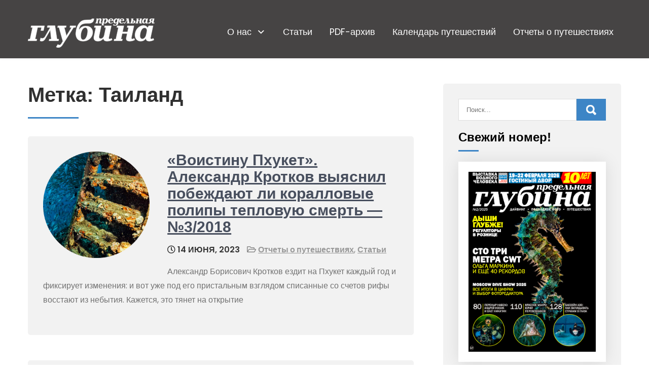

--- FILE ---
content_type: text/html; charset=UTF-8
request_url: https://pglubina.ru/tag/tailand/
body_size: 46326
content:
<!DOCTYPE html>
<html lang="ru-RU">
<head>
	<meta name="yandex-verification" content="9cc716d35e590ebf" />
<meta charset="UTF-8">
<meta name="viewport" content="width=device-width, initial-scale=1">
<link rel="profile" href="http://gmpg.org/xfn/11">
<title>Метка: Таиланд &#x2d; Предельная глубина</title>
	<script type="text/javascript">function theChampLoadEvent(e){var t=window.onload;if(typeof window.onload!="function"){window.onload=e}else{window.onload=function(){t();e()}}}</script>
		<script type="text/javascript">var theChampDefaultLang = 'ru_RU', theChampCloseIconPath = 'https://pglubina.ru/wp-content/plugins/super-socializer/images/close.png';</script>
		<script>var theChampSiteUrl = 'https://pglubina.ru', theChampVerified = 0, theChampEmailPopup = 0, heateorSsMoreSharePopupSearchText = 'Поиск';</script>
			<script> var theChampFBKey = '', theChampFBLang = 'ru_RU', theChampFbLikeMycred = 0, theChampSsga = 0, theChampCommentNotification = 0, theChampHeateorFcmRecentComments = 0, theChampFbIosLogin = 0; </script>
						<script type="text/javascript">var theChampFBCommentUrl = 'https://pglubina.ru/voistinu-phuket-aleksandr-krotkov-vyyasnil-pobezhdajut-li-korallovye-polipy-teplovuju-smert-3-2018/'; var theChampFBCommentColor = ''; var theChampFBCommentNumPosts = ''; var theChampFBCommentWidth = '100%'; var theChampFBCommentOrderby = ''; var theChampCommentingTabs = "wordpress,facebook,disqus", theChampGpCommentsUrl = 'https://pglubina.ru/voistinu-phuket-aleksandr-krotkov-vyyasnil-pobezhdajut-li-korallovye-polipy-teplovuju-smert-3-2018/', theChampDisqusShortname = '', theChampScEnabledTabs = 'wordpress,fb', theChampScLabel = 'Leave a reply', theChampScTabLabels = {"wordpress":"Default Comments (0)","fb":"Facebook Comments","disqus":"Disqus Comments"}, theChampGpCommentsWidth = 0, theChampCommentingId = 'respond'</script>
						<script> var theChampSharingAjaxUrl = 'https://pglubina.ru/wp-admin/admin-ajax.php', heateorSsFbMessengerAPI = 'https://www.facebook.com/dialog/send?app_id=595489497242932&display=popup&link=%encoded_post_url%&redirect_uri=%encoded_post_url%',heateorSsWhatsappShareAPI = 'web', heateorSsUrlCountFetched = [], heateorSsSharesText = 'Поделились', heateorSsShareText = 'Поделился', theChampPluginIconPath = 'https://pglubina.ru/wp-content/plugins/super-socializer/images/logo.png', theChampSaveSharesLocally = 0, theChampHorizontalSharingCountEnable = 0, theChampVerticalSharingCountEnable = 0, theChampSharingOffset = -10, theChampCounterOffset = -10, theChampMobileStickySharingEnabled = 0, heateorSsCopyLinkMessage = "Ссылка скопирована.";
		var heateorSsHorSharingShortUrl = "https://pglubina.ru/voistinu-phuket-aleksandr-krotkov-vyyasnil-pobezhdajut-li-korallovye-polipy-teplovuju-smert-3-2018/";var heateorSsVerticalSharingShortUrl = "https://pglubina.ru/voistinu-phuket-aleksandr-krotkov-vyyasnil-pobezhdajut-li-korallovye-polipy-teplovuju-smert-3-2018/";		</script>
			<style type="text/css">
						.the_champ_button_instagram span.the_champ_svg,a.the_champ_instagram span.the_champ_svg{background:radial-gradient(circle at 30% 107%,#fdf497 0,#fdf497 5%,#fd5949 45%,#d6249f 60%,#285aeb 90%)}
					.the_champ_horizontal_sharing .the_champ_svg,.heateor_ss_standard_follow_icons_container .the_champ_svg{
					color: #fff;
				border-width: 0px;
		border-style: solid;
		border-color: transparent;
	}
		.the_champ_horizontal_sharing .theChampTCBackground{
		color:#666;
	}
		.the_champ_horizontal_sharing span.the_champ_svg:hover,.heateor_ss_standard_follow_icons_container span.the_champ_svg:hover{
				border-color: transparent;
	}
		.the_champ_vertical_sharing span.the_champ_svg,.heateor_ss_floating_follow_icons_container span.the_champ_svg{
					color: #fff;
				border-width: 0px;
		border-style: solid;
		border-color: transparent;
	}
		.the_champ_vertical_sharing .theChampTCBackground{
		color:#666;
	}
		.the_champ_vertical_sharing span.the_champ_svg:hover,.heateor_ss_floating_follow_icons_container span.the_champ_svg:hover{
						border-color: transparent;
		}
	@media screen and (max-width:783px){.the_champ_vertical_sharing{display:none!important}}</style>
	
<!-- The SEO Framework Создано Сибрэ Вайэр -->
<meta name="robots" content="max-snippet:-1,max-image-preview:large,max-video-preview:-1" />
<meta property="og:image" content="https://pglubina.ru/wp-content/uploads/2025/02/cropped-PG_logo_new-01-1.png" />
<meta property="og:image:width" content="250" />
<meta property="og:image:height" content="74" />
<meta property="og:locale" content="ru_RU" />
<meta property="og:type" content="website" />
<meta property="og:title" content="Метка: Таиланд" />
<meta property="og:url" content="https://pglubina.ru/tag/tailand/" />
<meta property="og:site_name" content="Предельная глубина" />
<meta name="twitter:card" content="summary_large_image" />
<meta name="twitter:title" content="Метка: Таиланд" />
<meta name="twitter:image" content="https://pglubina.ru/wp-content/uploads/2025/02/cropped-PG_logo_new-01-1.png" />
<meta name="twitter:image:width" content="250" />
<meta name="twitter:image:height" content="74" />
<link rel="canonical" href="https://pglubina.ru/tag/tailand/" />
<!-- / The SEO Framework Создано Сибрэ Вайэр | 1.96ms meta | 0.50ms boot -->

<link rel='dns-prefetch' href='//use.fontawesome.com' />
<link rel='dns-prefetch' href='//fonts.googleapis.com' />
<link rel='dns-prefetch' href='//s.w.org' />
<link rel="alternate" type="application/rss+xml" title="Предельная глубина &raquo; Лента" href="https://pglubina.ru/feed/" />
<link rel="alternate" type="application/rss+xml" title="Предельная глубина &raquo; Лента комментариев" href="https://pglubina.ru/comments/feed/" />
<link rel="alternate" type="application/rss+xml" title="Предельная глубина &raquo; Лента метки Таиланд" href="https://pglubina.ru/tag/tailand/feed/" />
		<script type="text/javascript">
			window._wpemojiSettings = {"baseUrl":"https:\/\/s.w.org\/images\/core\/emoji\/13.0.0\/72x72\/","ext":".png","svgUrl":"https:\/\/s.w.org\/images\/core\/emoji\/13.0.0\/svg\/","svgExt":".svg","source":{"concatemoji":"https:\/\/pglubina.ru\/wp-includes\/js\/wp-emoji-release.min.js?ver=5.5.17"}};
			!function(e,a,t){var n,r,o,i=a.createElement("canvas"),p=i.getContext&&i.getContext("2d");function s(e,t){var a=String.fromCharCode;p.clearRect(0,0,i.width,i.height),p.fillText(a.apply(this,e),0,0);e=i.toDataURL();return p.clearRect(0,0,i.width,i.height),p.fillText(a.apply(this,t),0,0),e===i.toDataURL()}function c(e){var t=a.createElement("script");t.src=e,t.defer=t.type="text/javascript",a.getElementsByTagName("head")[0].appendChild(t)}for(o=Array("flag","emoji"),t.supports={everything:!0,everythingExceptFlag:!0},r=0;r<o.length;r++)t.supports[o[r]]=function(e){if(!p||!p.fillText)return!1;switch(p.textBaseline="top",p.font="600 32px Arial",e){case"flag":return s([127987,65039,8205,9895,65039],[127987,65039,8203,9895,65039])?!1:!s([55356,56826,55356,56819],[55356,56826,8203,55356,56819])&&!s([55356,57332,56128,56423,56128,56418,56128,56421,56128,56430,56128,56423,56128,56447],[55356,57332,8203,56128,56423,8203,56128,56418,8203,56128,56421,8203,56128,56430,8203,56128,56423,8203,56128,56447]);case"emoji":return!s([55357,56424,8205,55356,57212],[55357,56424,8203,55356,57212])}return!1}(o[r]),t.supports.everything=t.supports.everything&&t.supports[o[r]],"flag"!==o[r]&&(t.supports.everythingExceptFlag=t.supports.everythingExceptFlag&&t.supports[o[r]]);t.supports.everythingExceptFlag=t.supports.everythingExceptFlag&&!t.supports.flag,t.DOMReady=!1,t.readyCallback=function(){t.DOMReady=!0},t.supports.everything||(n=function(){t.readyCallback()},a.addEventListener?(a.addEventListener("DOMContentLoaded",n,!1),e.addEventListener("load",n,!1)):(e.attachEvent("onload",n),a.attachEvent("onreadystatechange",function(){"complete"===a.readyState&&t.readyCallback()})),(n=t.source||{}).concatemoji?c(n.concatemoji):n.wpemoji&&n.twemoji&&(c(n.twemoji),c(n.wpemoji)))}(window,document,window._wpemojiSettings);
		</script>
		<style type="text/css">
img.wp-smiley,
img.emoji {
	display: inline !important;
	border: none !important;
	box-shadow: none !important;
	height: 1em !important;
	width: 1em !important;
	margin: 0 .07em !important;
	vertical-align: -0.1em !important;
	background: none !important;
	padding: 0 !important;
}
</style>
	<link rel='stylesheet' id='farbtastic-css'  href='https://pglubina.ru/wp-admin/css/farbtastic.min.css?ver=1.3u1' type='text/css' media='all' />
<link rel='stylesheet' id='latest-posts-block-fontawesome-front-css'  href='https://pglubina.ru/wp-content/plugins/latest-posts-block-lite/src/assets/fontawesome/css/all.css?ver=1631110427' type='text/css' media='all' />
<link rel='stylesheet' id='latest-posts-block-frontend-block-style-css-css'  href='https://pglubina.ru/wp-content/plugins/latest-posts-block-lite/dist/blocks.style.build.css?ver=5.5.17' type='text/css' media='all' />
<link rel='stylesheet' id='wp-block-library-css'  href='https://pglubina.ru/wp-includes/css/dist/block-library/style.min.css?ver=5.5.17' type='text/css' media='all' />
<link rel='stylesheet' id='wp-block-library-theme-css'  href='https://pglubina.ru/wp-includes/css/dist/block-library/theme.min.css?ver=5.5.17' type='text/css' media='all' />
<link rel='stylesheet' id='creative-tag-cloud-css'  href='https://pglubina.ru/wp-content/plugins/creative-tag-cloud/public/css/creative-tag-cloud.css?ver=0.3.2' type='text/css' media='all' />
<link rel='stylesheet' id='creative-tag-cloud-color-css'  href='https://pglubina.ru/wp-content/plugins/creative-tag-cloud/public/css/creative-tag-cloud-color.css?ver=0.3.2' type='text/css' media='all' />
<link rel='stylesheet' id='language-switcher-frontend-css'  href='https://pglubina.ru/wp-content/plugins/language-switcher/assets/css/frontend-1.0.1.css?ver=1769932495' type='text/css' media='all' />
<link rel='stylesheet' id='language-switcher-dropdown-css'  href='https://pglubina.ru/wp-content/plugins/language-switcher/assets/css/jquery.dropdown.css?ver=1769932495' type='text/css' media='all' />
<link rel='stylesheet' id='font-awesome-css'  href='https://use.fontawesome.com/releases/v6.7.2/css/all.css?wpfas=true' type='text/css' media='all' />
<link rel='stylesheet' id='pcp_swiper-css'  href='https://pglubina.ru/wp-content/plugins/post-carousel/public/assets/css/swiper-bundle.min.css?ver=2.4.14' type='text/css' media='all' />
<link rel='stylesheet' id='pcp-style-css'  href='https://pglubina.ru/wp-content/plugins/post-carousel/public/assets/css/style.min.css?ver=2.4.14' type='text/css' media='all' />
<link rel='stylesheet' id='post-tiles-css'  href='https://pglubina.ru/wp-content/plugins/post-tiles/post-tiles.css?ver=1631109983' type='text/css' media='all' />
<link rel='stylesheet' id='barber-lite-font-css'  href='//fonts.googleapis.com/css?family=Poppins%3A400%2C600%2C700%2C800&#038;ver=5.5.17' type='text/css' media='all' />
<link rel='stylesheet' id='barber-lite-basic-style-css'  href='https://pglubina.ru/wp-content/themes/barber-lite/style.css?ver=5.5.17' type='text/css' media='all' />
<link rel='stylesheet' id='nivo-slider-css'  href='https://pglubina.ru/wp-content/themes/barber-lite/css/nivo-slider.css?ver=5.5.17' type='text/css' media='all' />
<link rel='stylesheet' id='fontawesome-all-style-css'  href='https://pglubina.ru/wp-content/themes/barber-lite/fontsawesome/css/fontawesome-all.css?ver=5.5.17' type='text/css' media='all' />
<link rel='stylesheet' id='barber-lite-responsive-css'  href='https://pglubina.ru/wp-content/themes/barber-lite/css/responsive.css?ver=5.5.17' type='text/css' media='all' />
<link rel='stylesheet' id='dashicons-css'  href='https://pglubina.ru/wp-includes/css/dashicons.min.css?ver=5.5.17' type='text/css' media='all' />
<link rel='stylesheet' id='recent-posts-widget-with-thumbnails-public-style-css'  href='https://pglubina.ru/wp-content/plugins/recent-posts-widget-with-thumbnails/public.css?ver=7.1.1' type='text/css' media='all' />
<link rel='stylesheet' id='searchwp-live-search-css'  href='https://pglubina.ru/wp-content/plugins/searchwp-live-ajax-search/assets/styles/style.css?ver=1.7.2' type='text/css' media='all' />
<link rel='stylesheet' id='the_champ_frontend_css-css'  href='https://pglubina.ru/wp-content/plugins/super-socializer/css/front.css?ver=7.13.35' type='text/css' media='all' />
<link rel='stylesheet' id='ayecode-ui-css'  href='https://pglubina.ru/wp-content/plugins/userswp/vendor/ayecode/wp-ayecode-ui/assets-v5/css/ayecode-ui-compatibility.css?ver=0.2.41' type='text/css' media='all' />
<style id='ayecode-ui-inline-css' type='text/css'>
body.modal-open #wpadminbar{z-index:999}.embed-responsive-16by9 .fluid-width-video-wrapper{padding:0!important;position:initial}
</style>
<script type='text/javascript' src='https://pglubina.ru/wp-includes/js/jquery/jquery.js?ver=1.12.4-wp' id='jquery-core-js'></script>
<script type='text/javascript' src='https://pglubina.ru/wp-content/plugins/userswp/vendor/ayecode/wp-ayecode-ui/assets/js/select2.min.js?ver=4.0.11' id='select2-js'></script>
<script type='text/javascript' src='https://pglubina.ru/wp-content/plugins/userswp/vendor/ayecode/wp-ayecode-ui/assets-v5/js/bootstrap.bundle.min.js?ver=0.2.41' id='bootstrap-js-bundle-js'></script>
<script type='text/javascript' id='bootstrap-js-bundle-js-after'>
function aui_init_greedy_nav(){jQuery('nav.greedy').each(function(i,obj){if(jQuery(this).hasClass("being-greedy")){return true}jQuery(this).addClass('navbar-expand');jQuery(this).off('shown.bs.tab').on('shown.bs.tab',function(e){if(jQuery(e.target).closest('.dropdown-menu').hasClass('greedy-links')){jQuery(e.target).closest('.greedy').find('.greedy-btn.dropdown').attr('aria-expanded','false');jQuery(e.target).closest('.greedy-links').removeClass('show').addClass('d-none')}});jQuery(document).off('mousemove','.greedy-btn').on('mousemove','.greedy-btn',function(e){jQuery('.dropdown-menu.greedy-links').removeClass('d-none')});var $vlinks='';var $dDownClass='';var ddItemClass='greedy-nav-item';if(jQuery(this).find('.navbar-nav').length){if(jQuery(this).find('.navbar-nav').hasClass("being-greedy")){return true}$vlinks=jQuery(this).find('.navbar-nav').addClass("being-greedy w-100").removeClass('overflow-hidden')}else if(jQuery(this).find('.nav').length){if(jQuery(this).find('.nav').hasClass("being-greedy")){return true}$vlinks=jQuery(this).find('.nav').addClass("being-greedy w-100").removeClass('overflow-hidden');$dDownClass=' mt-0 p-0 zi-5 ';ddItemClass+=' mt-0 me-0'}else{return false}jQuery($vlinks).append('<li class="nav-item list-unstyled ml-auto greedy-btn d-none dropdown"><button data-bs-toggle="collapse" class="nav-link greedy-nav-link" role="button"><i class="fas fa-ellipsis-h"></i> <span class="greedy-count badge bg-dark rounded-pill"></span></button><ul class="greedy-links dropdown-menu dropdown-menu-end '+$dDownClass+'"></ul></li>');var $hlinks=jQuery(this).find('.greedy-links');var $btn=jQuery(this).find('.greedy-btn');var numOfItems=0;var totalSpace=0;var closingTime=1000;var breakWidths=[];$vlinks.children().outerWidth(function(i,w){totalSpace+=w;numOfItems+=1;breakWidths.push(totalSpace)});var availableSpace,numOfVisibleItems,requiredSpace,buttonSpace,timer;function check(){buttonSpace=$btn.width();availableSpace=$vlinks.width()-10;numOfVisibleItems=$vlinks.children().length;requiredSpace=breakWidths[numOfVisibleItems-1];if(numOfVisibleItems>1&&requiredSpace>availableSpace){var $li=$vlinks.children().last().prev();$li.removeClass('nav-item').addClass(ddItemClass);if(!jQuery($hlinks).children().length){$li.find('.nav-link').addClass('w-100 dropdown-item rounded-0 rounded-bottom')}else{jQuery($hlinks).find('.nav-link').removeClass('rounded-top');$li.find('.nav-link').addClass('w-100 dropdown-item rounded-0 rounded-top')}$li.prependTo($hlinks);numOfVisibleItems-=1;check()}else if(availableSpace>breakWidths[numOfVisibleItems]){$hlinks.children().first().insertBefore($btn);numOfVisibleItems+=1;check()}jQuery($btn).find(".greedy-count").html(numOfItems-numOfVisibleItems);if(numOfVisibleItems===numOfItems){$btn.addClass('d-none')}else $btn.removeClass('d-none')}jQuery(window).on("resize",function(){check()});check()})}function aui_select2_locale(){var aui_select2_params={"i18n_select_state_text":"Select an option\u2026","i18n_no_matches":"No matches found","i18n_ajax_error":"Loading failed","i18n_input_too_short_1":"Please enter 1 or more characters","i18n_input_too_short_n":"Please enter %item% or more characters","i18n_input_too_long_1":"Please delete 1 character","i18n_input_too_long_n":"Please delete %item% characters","i18n_selection_too_long_1":"You can only select 1 item","i18n_selection_too_long_n":"You can only select %item% items","i18n_load_more":"Loading more results\u2026","i18n_searching":"Searching\u2026"};return{theme:"bootstrap-5",width:jQuery(this).data('width')?jQuery(this).data('width'):jQuery(this).hasClass('w-100')?'100%':'style',placeholder:jQuery(this).data('placeholder'),language:{errorLoading:function(){return aui_select2_params.i18n_searching},inputTooLong:function(args){var overChars=args.input.length-args.maximum;if(1===overChars){return aui_select2_params.i18n_input_too_long_1}return aui_select2_params.i18n_input_too_long_n.replace('%item%',overChars)},inputTooShort:function(args){var remainingChars=args.minimum-args.input.length;if(1===remainingChars){return aui_select2_params.i18n_input_too_short_1}return aui_select2_params.i18n_input_too_short_n.replace('%item%',remainingChars)},loadingMore:function(){return aui_select2_params.i18n_load_more},maximumSelected:function(args){if(args.maximum===1){return aui_select2_params.i18n_selection_too_long_1}return aui_select2_params.i18n_selection_too_long_n.replace('%item%',args.maximum)},noResults:function(){return aui_select2_params.i18n_no_matches},searching:function(){return aui_select2_params.i18n_searching}}}}function aui_init_select2(){var select2_args=jQuery.extend({},aui_select2_locale());jQuery("select.aui-select2").each(function(){if(!jQuery(this).hasClass("select2-hidden-accessible")){jQuery(this).select2(select2_args)}})}function aui_time_ago(selector){var aui_timeago_params={"prefix_ago":"","suffix_ago":" ago","prefix_after":"after ","suffix_after":"","seconds":"less than a minute","minute":"about a minute","minutes":"%d minutes","hour":"about an hour","hours":"about %d hours","day":"a day","days":"%d days","month":"about a month","months":"%d months","year":"about a year","years":"%d years"};var templates={prefix:aui_timeago_params.prefix_ago,suffix:aui_timeago_params.suffix_ago,seconds:aui_timeago_params.seconds,minute:aui_timeago_params.minute,minutes:aui_timeago_params.minutes,hour:aui_timeago_params.hour,hours:aui_timeago_params.hours,day:aui_timeago_params.day,days:aui_timeago_params.days,month:aui_timeago_params.month,months:aui_timeago_params.months,year:aui_timeago_params.year,years:aui_timeago_params.years};var template=function(t,n){return templates[t]&&templates[t].replace(/%d/i,Math.abs(Math.round(n)))};var timer=function(time){if(!time)return;time=time.replace(/\.\d+/,"");time=time.replace(/-/,"/").replace(/-/,"/");time=time.replace(/T/," ").replace(/Z/," UTC");time=time.replace(/([\+\-]\d\d)\:?(\d\d)/," $1$2");time=new Date(time*1000||time);var now=new Date();var seconds=((now.getTime()-time)*.001)>>0;var minutes=seconds/60;var hours=minutes/60;var days=hours/24;var years=days/365;return templates.prefix+(seconds<45&&template('seconds',seconds)||seconds<90&&template('minute',1)||minutes<45&&template('minutes',minutes)||minutes<90&&template('hour',1)||hours<24&&template('hours',hours)||hours<42&&template('day',1)||days<30&&template('days',days)||days<45&&template('month',1)||days<365&&template('months',days/30)||years<1.5&&template('year',1)||template('years',years))+templates.suffix};var elements=document.getElementsByClassName(selector);if(selector&&elements&&elements.length){for(var i in elements){var $el=elements[i];if(typeof $el==='object'){$el.innerHTML='<i class="far fa-clock"></i> '+timer($el.getAttribute('title')||$el.getAttribute('datetime'))}}}setTimeout(function(){aui_time_ago(selector)},60000)}function aui_init_tooltips(){jQuery('[data-bs-toggle="tooltip"]').tooltip();jQuery('[data-bs-toggle="popover"]').popover();jQuery('[data-bs-toggle="popover-html"]').popover({html:true,sanitize:false});jQuery('[data-bs-toggle="popover"],[data-bs-toggle="popover-html"]').on('inserted.bs.popover',function(){jQuery('body > .popover').wrapAll("<div class='bsui' />")})}$aui_doing_init_flatpickr=false;function aui_init_flatpickr(){if(typeof jQuery.fn.flatpickr==="function"&&!$aui_doing_init_flatpickr){$aui_doing_init_flatpickr=true;try{flatpickr.localize({weekdays:{shorthand:['Sun','Mon','Tue','Wed','Thu','Fri','Sat'],longhand:['Sun','Mon','Tue','Wed','Thu','Fri','Sat'],},months:{shorthand:['Jan','Feb','Mar','Apr','May','Jun','Jul','Aug','Sep','Oct','Nov','Dec'],longhand:['January','February','March','April','May','June','July','August','September','October','November','December'],},daysInMonth:[31,28,31,30,31,30,31,31,30,31,30,31],firstDayOfWeek:1,ordinal:function(nth){var s=nth%100;if(s>3&&s<21)return"th";switch(s%10){case 1:return"st";case 2:return"nd";case 3:return"rd";default:return"th"}},rangeSeparator:' to ',weekAbbreviation:'Wk',scrollTitle:'Scroll to increment',toggleTitle:'Click to toggle',amPM:['AM','PM'],yearAriaLabel:'Year',hourAriaLabel:'Hour',minuteAriaLabel:'Minute',time_24hr:false})}catch(err){console.log(err.message)}jQuery('input[data-aui-init="flatpickr"]:not(.flatpickr-input)').flatpickr()}$aui_doing_init_flatpickr=false}$aui_doing_init_iconpicker=false;function aui_init_iconpicker(){if(typeof jQuery.fn.iconpicker==="function"&&!$aui_doing_init_iconpicker){$aui_doing_init_iconpicker=true;jQuery('input[data-aui-init="iconpicker"]:not(.iconpicker-input)').iconpicker()}$aui_doing_init_iconpicker=false}function aui_modal_iframe($title,$url,$footer,$dismissible,$class,$dialog_class,$body_class,responsive){if(!$body_class){$body_class='p-0'}var wClass='text-center position-absolute w-100 text-dark overlay overlay-white p-0 m-0 d-flex justify-content-center align-items-center';var wStyle='';var sStyle='';var $body="",sClass="w-100 p-0 m-0";if(responsive){$body+='<div class="embed-responsive embed-responsive-16by9 ratio ratio-16x9">';wClass+=' h-100';sClass+=' embed-responsive-item'}else{wClass+=' vh-100';sClass+=' vh-100';wStyle+=' height: 90vh !important;';sStyle+=' height: 90vh !important;'}$body+='<div class="ac-preview-loading '+wClass+'" style="left:0;top:0;'+wStyle+'"><div class="spinner-border" role="status"></div></div>';$body+='<iframe id="embedModal-iframe" class="'+sClass+'" style="'+sStyle+'" src="" width="100%" height="100%" frameborder="0" allowtransparency="true"></iframe>';if(responsive){$body+='</div>'}$m=aui_modal($title,$body,$footer,$dismissible,$class,$dialog_class,$body_class);const auiModal=document.getElementById('aui-modal');auiModal.addEventListener('shown.bs.modal',function(e){iFrame=jQuery('#embedModal-iframe');jQuery('.ac-preview-loading').removeClass('d-none').addClass('d-flex');iFrame.attr({src:$url});iFrame.load(function(){jQuery('.ac-preview-loading').removeClass('d-flex').addClass('d-none')})});return $m}function aui_modal($title,$body,$footer,$dismissible,$class,$dialog_class,$body_class){if(!$class){$class=''}if(!$dialog_class){$dialog_class=''}if(!$body){$body='<div class="text-center"><div class="spinner-border" role="status"></div></div>'}jQuery('.aui-modal').remove();jQuery('.modal-backdrop').remove();jQuery('body').css({overflow:'','padding-right':''});var $modal='';$modal+='<div id="aui-modal" class="modal aui-modal fade shadow bsui '+$class+'" tabindex="-1">'+'<div class="modal-dialog modal-dialog-centered '+$dialog_class+'">'+'<div class="modal-content border-0 shadow">';if($title){$modal+='<div class="modal-header">'+'<h5 class="modal-title">'+$title+'</h5>';if($dismissible){$modal+='<button type="button" class="btn-close" data-bs-dismiss="modal" aria-label="Close">'+'</button>'}$modal+='</div>'}$modal+='<div class="modal-body '+$body_class+'">'+$body+'</div>';if($footer){$modal+='<div class="modal-footer">'+$footer+'</div>'}$modal+='</div>'+'</div>'+'</div>';jQuery('body').append($modal);const ayeModal=new bootstrap.Modal('.aui-modal',{});ayeModal.show()}function aui_conditional_fields(form){jQuery(form).find(".aui-conditional-field").each(function(){var $element_require=jQuery(this).data('element-require');if($element_require){$element_require=$element_require.replace("&#039;","'");$element_require=$element_require.replace("&quot;",'"');if(aui_check_form_condition($element_require,form)){jQuery(this).removeClass('d-none')}else{jQuery(this).addClass('d-none')}}})}function aui_check_form_condition(condition,form){if(form){condition=condition.replace(/\(form\)/g,"('"+form+"')")}return new Function("return "+condition+";")()}jQuery.fn.aui_isOnScreen=function(){var win=jQuery(window);var viewport={top:win.scrollTop(),left:win.scrollLeft()};viewport.right=viewport.left+win.width();viewport.bottom=viewport.top+win.height();var bounds=this.offset();bounds.right=bounds.left+this.outerWidth();bounds.bottom=bounds.top+this.outerHeight();return(!(viewport.right<bounds.left||viewport.left>bounds.right||viewport.bottom<bounds.top||viewport.top>bounds.bottom))};function aui_carousel_maybe_show_multiple_items($carousel){var $items={};var $item_count=0;if(!jQuery($carousel).find('.carousel-inner-original').length){jQuery($carousel).append('<div class="carousel-inner-original d-none">'+jQuery($carousel).find('.carousel-inner').html().replaceAll('carousel-item','not-carousel-item')+'</div>')}jQuery($carousel).find('.carousel-inner-original .not-carousel-item').each(function(){$items[$item_count]=jQuery(this).html();$item_count++});if(!$item_count){return}if(jQuery(window).width()<=576){if(jQuery($carousel).find('.carousel-inner').hasClass('aui-multiple-items')&&jQuery($carousel).find('.carousel-inner-original').length){jQuery($carousel).find('.carousel-inner').removeClass('aui-multiple-items').html(jQuery($carousel).find('.carousel-inner-original').html().replaceAll('not-carousel-item','carousel-item'));jQuery($carousel).find(".carousel-indicators li").removeClass("d-none")}}else{var $md_count=jQuery($carousel).data('limit_show');var $md_cols_count=jQuery($carousel).data('cols_show');var $new_items='';var $new_items_count=0;var $new_item_count=0;var $closed=true;Object.keys($items).forEach(function(key,index){if(index!=0&&Number.isInteger(index/$md_count)){$new_items+='</div></div>';$closed=true}if(index==0||Number.isInteger(index/$md_count)){$row_cols_class=$md_cols_count?' g-lg-4 g-3 row-cols-1 row-cols-lg-'+$md_cols_count:'';$active=index==0?'active':'';$new_items+='<div class="carousel-item '+$active+'"><div class="row'+$row_cols_class+' ">';$closed=false;$new_items_count++;$new_item_count=0}$new_items+='<div class="col ">'+$items[index]+'</div>';$new_item_count++});if(!$closed){if($md_count-$new_item_count>0){$placeholder_count=$md_count-$new_item_count;while($placeholder_count>0){$new_items+='<div class="col "></div>';$placeholder_count--}}$new_items+='</div></div>'}jQuery($carousel).find('.carousel-inner').addClass('aui-multiple-items').html($new_items);jQuery($carousel).find('.carousel-item.active img').each(function(){if(real_srcset=jQuery(this).attr("data-srcset")){if(!jQuery(this).attr("srcset"))jQuery(this).attr("srcset",real_srcset)}if(real_src=jQuery(this).attr("data-src")){if(!jQuery(this).attr("srcset"))jQuery(this).attr("src",real_src)}});$hide_count=$new_items_count-1;jQuery($carousel).find(".carousel-indicators li:gt("+$hide_count+")").addClass("d-none")}jQuery(window).trigger("aui_carousel_multiple")}function aui_init_carousel_multiple_items(){jQuery(window).on("resize",function(){jQuery('.carousel-multiple-items').each(function(){aui_carousel_maybe_show_multiple_items(this)})});jQuery('.carousel-multiple-items').each(function(){aui_carousel_maybe_show_multiple_items(this)})}function init_nav_sub_menus(){jQuery('.navbar-multi-sub-menus').each(function(i,obj){if(jQuery(this).hasClass("has-sub-sub-menus")){return true}jQuery(this).addClass('has-sub-sub-menus');jQuery(this).find('.dropdown-menu a.dropdown-toggle').on('click',function(e){var $el=jQuery(this);$el.toggleClass('active-dropdown');var $parent=jQuery(this).offsetParent(".dropdown-menu");if(!jQuery(this).next().hasClass('show')){jQuery(this).parents('.dropdown-menu').first().find('.show').removeClass("show")}var $subMenu=jQuery(this).next(".dropdown-menu");$subMenu.toggleClass('show');jQuery(this).parent("li").toggleClass('show');jQuery(this).parents('li.nav-item.dropdown.show').on('hidden.bs.dropdown',function(e){jQuery('.dropdown-menu .show').removeClass("show");$el.removeClass('active-dropdown')});if(!$parent.parent().hasClass('navbar-nav')){$el.next().addClass('position-relative border-top border-bottom')}return false})})}function aui_lightbox_embed($link,ele){ele.preventDefault();jQuery('.aui-carousel-modal').remove();var $modal='<div class="modal fade aui-carousel-modal bsui" id="aui-carousel-modal" tabindex="-1" role="dialog" aria-labelledby="aui-modal-title" aria-hidden="true"><div class="modal-dialog modal-dialog-centered modal-xl mw-100"><div class="modal-content bg-transparent border-0 shadow-none"><div class="modal-header"><h5 class="modal-title" id="aui-modal-title"></h5></div><div class="modal-body text-center"><i class="fas fa-circle-notch fa-spin fa-3x"></i></div></div></div></div>';jQuery('body').append($modal);const ayeModal=new bootstrap.Modal('.aui-carousel-modal',{});const myModalEl=document.getElementById('aui-carousel-modal');myModalEl.addEventListener('hidden.bs.modal',event=>{jQuery(".aui-carousel-modal iframe").attr('src','')});jQuery('.aui-carousel-modal').on('shown.bs.modal',function(e){jQuery('.aui-carousel-modal .carousel-item.active').find('iframe').each(function(){var $iframe=jQuery(this);$iframe.parent().find('.ac-preview-loading').removeClass('d-none').addClass('d-flex');if(!$iframe.attr('src')&&$iframe.data('src')){$iframe.attr('src',$iframe.data('src'))}$iframe.on('load',function(){setTimeout(function(){$iframe.parent().find('.ac-preview-loading').removeClass('d-flex').addClass('d-none')},1250)})})});$container=jQuery($link).closest('.aui-gallery');$clicked_href=jQuery($link).attr('href');$images=[];$container.find('.aui-lightbox-image, .aui-lightbox-iframe').each(function(){var a=this;var href=jQuery(a).attr('href');if(href){$images.push(href)}});if($images.length){var $carousel='<div id="aui-embed-slider-modal" class="carousel slide" >';if($images.length>1){$i=0;$carousel+='<ol class="carousel-indicators position-fixed">';$container.find('.aui-lightbox-image, .aui-lightbox-iframe').each(function(){$active=$clicked_href==jQuery(this).attr('href')?'active':'';$carousel+='<li data-bs-target="#aui-embed-slider-modal" data-bs-slide-to="'+$i+'" class="'+$active+'"></li>';$i++});$carousel+='</ol>'}$i=0;$rtl_class='justify-content-start';$carousel+='<div class="carousel-inner d-flex align-items-center '+$rtl_class+'">';$container.find('.aui-lightbox-image').each(function(){var a=this;var href=jQuery(a).attr('href');$active=$clicked_href==jQuery(this).attr('href')?'active':'';$carousel+='<div class="carousel-item '+$active+'"><div>';var css_height=window.innerWidth>window.innerHeight?'90vh':'auto';var srcset=jQuery(a).find('img').attr('srcset');var sizes='';if(srcset){var sources=srcset.split(',').map(s=>{var parts=s.trim().split(' ');return{width:parseInt(parts[1].replace('w','')),descriptor:parts[1].replace('w','px')}}).sort((a,b)=>b.width-a.width);sizes=sources.map((source,index,array)=>{if(index===0){return `${source.descriptor}`}else{return `(max-width:${source.width-1}px)${array[index-1].descriptor}`}}).reverse().join(', ')}var img=href?jQuery(a).find('img').clone().attr('src',href).attr('sizes',sizes).removeClass().addClass('mx-auto d-block w-auto rounded').css({'max-height':css_height,'max-width':'98%'}).get(0).outerHTML:jQuery(a).find('img').clone().removeClass().addClass('mx-auto d-block w-auto rounded').css({'max-height':css_height,'max-width':'98%'}).get(0).outerHTML;$carousel+=img;if(jQuery(a).parent().find('.carousel-caption').length){$carousel+=jQuery(a).parent().find('.carousel-caption').clone().removeClass('sr-only visually-hidden').get(0).outerHTML}else if(jQuery(a).parent().find('.figure-caption').length){$carousel+=jQuery(a).parent().find('.figure-caption').clone().removeClass('sr-only visually-hidden').addClass('carousel-caption').get(0).outerHTML}$carousel+='</div></div>';$i++});$container.find('.aui-lightbox-iframe').each(function(){var a=this;var css_height=window.innerWidth>window.innerHeight?'90vh;':'auto;';var styleWidth=$images.length>1?'max-width:70%;':'';$active=$clicked_href==jQuery(this).attr('href')?'active':'';$carousel+='<div class="carousel-item '+$active+'"><div class="modal-xl mx-auto ratio ratio-16x9" style="max-height:'+css_height+styleWidth+'">';var url=jQuery(a).attr('href');var iframe='<div class="ac-preview-loading text-light d-none" style="left:0;top:0;height:'+css_height+'"><div class="spinner-border m-auto" role="status"></div></div>';iframe+='<iframe class="aui-carousel-iframe" style="height:'+css_height+'" src="" data-src="'+url+'?rel=0&amp;showinfo=0&amp;modestbranding=1&amp;autoplay=1" allow="autoplay"></iframe>';var img=iframe;$carousel+=img;$carousel+='</div></div>';$i++});$carousel+='</div>';if($images.length>1){$carousel+='<a class="carousel-control-prev" href="#aui-embed-slider-modal" role="button" data-bs-slide="prev">';$carousel+='<span class="carousel-control-prev-icon" aria-hidden="true"></span>';$carousel+=' <a class="carousel-control-next" href="#aui-embed-slider-modal" role="button" data-bs-slide="next">';$carousel+='<span class="carousel-control-next-icon" aria-hidden="true"></span>';$carousel+='</a>'}$carousel+='</div>';var $close='<button type="button" class="btn-close btn-close-white text-end position-fixed" style="right: 20px;top: 10px; z-index: 1055;" data-bs-dismiss="modal" aria-label="Close"></button>';jQuery('.aui-carousel-modal .modal-content').html($carousel).prepend($close);ayeModal.show();try{if('ontouchstart'in document.documentElement||navigator.maxTouchPoints>0){let _bsC=new bootstrap.Carousel('#aui-embed-slider-modal')}}catch(err){}}}function aui_init_lightbox_embed(){jQuery('.aui-lightbox-image, .aui-lightbox-iframe').off('click').on("click",function(ele){aui_lightbox_embed(this,ele)})}function aui_init_modal_iframe(){jQuery('.aui-has-embed, [data-aui-embed="iframe"]').each(function(e){if(!jQuery(this).hasClass('aui-modal-iframed')&&jQuery(this).data('embed-url')){jQuery(this).addClass('aui-modal-iframed');jQuery(this).on("click",function(e1){aui_modal_iframe('',jQuery(this).data('embed-url'),'',true,'','modal-lg','aui-modal-iframe p-0',true);return false})}})}$aui_doing_toast=false;function aui_toast($id,$type,$title,$title_small,$body,$time,$can_close){if($aui_doing_toast){setTimeout(function(){aui_toast($id,$type,$title,$title_small,$body,$time,$can_close)},500);return}$aui_doing_toast=true;if($can_close==null){$can_close=false}if($time==''||$time==null){$time=3000}if(document.getElementById($id)){jQuery('#'+$id).toast('show');setTimeout(function(){$aui_doing_toast=false},500);return}var uniqid=Date.now();if($id){uniqid=$id}$op="";$tClass='';$thClass='';$icon="";if($type=='success'){$op="opacity:.92;";$tClass='alert bg-success w-auto';$thClass='bg-transparent border-0 text-white';$icon="<div class='h5 m-0 p-0'><i class='fas fa-check-circle me-2'></i></div>"}else if($type=='error'||$type=='danger'){$op="opacity:.92;";$tClass='alert bg-danger  w-auto';$thClass='bg-transparent border-0 text-white';$icon="<div class='h5 m-0 p-0'><i class='far fa-times-circle me-2'></i></div>"}else if($type=='info'){$op="opacity:.92;";$tClass='alert bg-info  w-auto';$thClass='bg-transparent border-0 text-white';$icon="<div class='h5 m-0 p-0'><i class='fas fa-info-circle me-2'></i></div>"}else if($type=='warning'){$op="opacity:.92;";$tClass='alert bg-warning  w-auto';$thClass='bg-transparent border-0 text-dark';$icon="<div class='h5 m-0 p-0'><i class='fas fa-exclamation-triangle me-2'></i></div>"}if(!document.getElementById("aui-toasts")){jQuery('body').append('<div class="bsui" id="aui-toasts"><div class="position-fixed aui-toast-bottom-right pr-3 pe-3 mb-1" style="z-index: 500000;right: 0;bottom: 0;'+$op+'"></div></div>')}$toast='<div id="'+uniqid+'" class="toast fade hide shadow hover-shadow '+$tClass+'" style="" role="alert" aria-live="assertive" aria-atomic="true" data-bs-delay="'+$time+'">';if($type||$title||$title_small){$toast+='<div class="toast-header '+$thClass+'">';if($icon){$toast+=$icon}if($title){$toast+='<strong class="me-auto">'+$title+'</strong>'}if($title_small){$toast+='<small>'+$title_small+'</small>'}if($can_close){$toast+='<button type="button" class="ms-2 mb-1 btn-close" data-bs-dismiss="toast" aria-label="Close"></button>'}$toast+='</div>'}if($body){$toast+='<div class="toast-body">'+$body+'</div>'}$toast+='</div>';jQuery('.aui-toast-bottom-right').prepend($toast);jQuery('#'+uniqid).toast('show');setTimeout(function(){$aui_doing_toast=false},500)}function aui_init_counters(){const animNum=(EL)=>{if(EL._isAnimated)return;EL._isAnimated=true;let end=EL.dataset.auiend;let start=EL.dataset.auistart;let duration=EL.dataset.auiduration?EL.dataset.auiduration:2000;let seperator=EL.dataset.auisep?EL.dataset.auisep:'';jQuery(EL).prop('Counter',start).animate({Counter:end},{duration:Math.abs(duration),easing:'swing',step:function(now){const text=seperator?(Math.ceil(now)).toLocaleString('en-US'):Math.ceil(now);const html=seperator?text.split(",").map(n=>`<span class="count">${n}</span>`).join(","):text;if(seperator&&seperator!=','){html.replace(',',seperator)}jQuery(this).html(html)}})};const inViewport=(entries,observer)=>{entries.forEach(entry=>{if(entry.isIntersecting)animNum(entry.target)})};jQuery("[data-auicounter]").each((i,EL)=>{const observer=new IntersectionObserver(inViewport);observer.observe(EL)})}function aui_init(){aui_init_counters();init_nav_sub_menus();aui_init_tooltips();aui_init_select2();aui_init_flatpickr();aui_init_iconpicker();aui_init_greedy_nav();aui_time_ago('timeago');aui_init_carousel_multiple_items();aui_init_lightbox_embed();aui_init_modal_iframe()}jQuery(window).on("load",function(){aui_init()});jQuery(function($){var ua=navigator.userAgent.toLowerCase();var isiOS=ua.match(/(iphone|ipod|ipad)/);if(isiOS){var pS=0;pM=parseFloat($('body').css('marginTop'));$(document).on('show.bs.modal',function(){pS=window.scrollY;$('body').css({marginTop:-pS,overflow:'hidden',position:'fixed',})}).on('hidden.bs.modal',function(){$('body').css({marginTop:pM,overflow:'visible',position:'inherit',});window.scrollTo(0,pS)})}$(document).on('slide.bs.carousel',function(el){var $_modal=$(el.relatedTarget).closest('.aui-carousel-modal:visible').length?$(el.relatedTarget).closest('.aui-carousel-modal:visible'):'';if($_modal&&$_modal.find('.carousel-item iframe.aui-carousel-iframe').length){$_modal.find('.carousel-item.active iframe.aui-carousel-iframe').each(function(){if($(this).attr('src')){$(this).data('src',$(this).attr('src'));$(this).attr('src','')}});if($(el.relatedTarget).find('iframe.aui-carousel-iframe').length){$(el.relatedTarget).find('.ac-preview-loading').removeClass('d-none').addClass('d-flex');var $cIframe=$(el.relatedTarget).find('iframe.aui-carousel-iframe');if(!$cIframe.attr('src')&&$cIframe.data('src')){$cIframe.attr('src',$cIframe.data('src'))}$cIframe.on('load',function(){setTimeout(function(){$_modal.find('.ac-preview-loading').removeClass('d-flex').addClass('d-none')},1250)})}}})});var aui_confirm=function(message,okButtonText,cancelButtonText,isDelete,large){okButtonText=okButtonText||'Yes';cancelButtonText=cancelButtonText||'Cancel';message=message||'Are you sure?';sizeClass=large?'':'modal-sm';btnClass=isDelete?'btn-danger':'btn-primary';deferred=jQuery.Deferred();var $body="";$body+="<h3 class='h4 py-3 text-center text-dark'>"+message+"</h3>";$body+="<div class='d-flex'>";$body+="<button class='btn btn-outline-secondary w-50 btn-round' data-bs-dismiss='modal'  onclick='deferred.resolve(false);'>"+cancelButtonText+"</button>";$body+="<button class='btn "+btnClass+" ms-2 w-50 btn-round' data-bs-dismiss='modal'  onclick='deferred.resolve(true);'>"+okButtonText+"</button>";$body+="</div>";$modal=aui_modal('',$body,'',false,'',sizeClass);return deferred.promise()};function aui_flip_color_scheme_on_scroll($value,$iframe){if(!$value)$value=window.scrollY;var navbar=$iframe?$iframe.querySelector('.color-scheme-flip-on-scroll'):document.querySelector('.color-scheme-flip-on-scroll');if(navbar==null)return;let cs_original=navbar.dataset.cso;let cs_scroll=navbar.dataset.css;if(!cs_scroll&&!cs_original){if(navbar.classList.contains('navbar-light')){cs_original='navbar-light';cs_scroll='navbar-dark'}else if(navbar.classList.contains('navbar-dark')){cs_original='navbar-dark';cs_scroll='navbar-light'}navbar.dataset.cso=cs_original;navbar.dataset.css=cs_scroll}if($value>0||navbar.classList.contains('nav-menu-open')){navbar.classList.remove(cs_original);navbar.classList.add(cs_scroll)}else{navbar.classList.remove(cs_scroll);navbar.classList.add(cs_original)}}window.onscroll=function(){aui_set_data_scroll();aui_flip_color_scheme_on_scroll()};function aui_set_data_scroll(){document.documentElement.dataset.scroll=window.scrollY}aui_set_data_scroll();aui_flip_color_scheme_on_scroll();
</script>
<script type='text/javascript' src='https://pglubina.ru/wp-content/plugins/creative-tag-cloud/public/js/creative-tag-cloud.min.js?ver=0.3.2' id='creative-tag-cloud-js'></script>
<script type='text/javascript' src='https://pglubina.ru/wp-content/plugins/language-switcher/assets/js/jquery.dropdown.min.js?ver=1769932495' id='language-switcher-dropdown-js'></script>
<script type='text/javascript' id='userswp-js-extra'>
/* <![CDATA[ */
var uwp_localize_data = {"uwp_more_char_limit":"100","uwp_more_text":"more","uwp_less_text":"less","error":"\u0427\u0442\u043e-\u0442\u043e \u043f\u043e\u0448\u043b\u043e \u043d\u0435 \u0442\u0430\u043a.","error_retry":"Something went wrong, please retry.","uwp_more_ellipses_text":"...","ajaxurl":"https:\/\/pglubina.ru\/wp-admin\/admin-ajax.php","login_modal":"1","register_modal":"1","forgot_modal":"1","uwp_pass_strength":"0","uwp_strong_pass_msg":"Please enter valid strong password.","default_banner":"https:\/\/pglubina.ru\/wp-content\/plugins\/userswp\/assets\/images\/banner.png","basicNonce":"38886a1136"};
/* ]]> */
</script>
<script type='text/javascript' src='https://pglubina.ru/wp-content/plugins/userswp/assets/js/users-wp.min.js?ver=1.2.45' id='userswp-js'></script>
<script type='text/javascript' src='https://pglubina.ru/wp-content/themes/barber-lite/js/jquery.nivo.slider.js?ver=5.5.17' id='jquery-nivo-slider-js'></script>
<script type='text/javascript' src='https://pglubina.ru/wp-content/themes/barber-lite/js/editable.js?ver=5.5.17' id='barber-lite-editable-js'></script>
<link rel="https://api.w.org/" href="https://pglubina.ru/wp-json/" /><link rel="alternate" type="application/json" href="https://pglubina.ru/wp-json/wp/v2/tags/424" /><link rel="EditURI" type="application/rsd+xml" title="RSD" href="https://pglubina.ru/xmlrpc.php?rsd" />
<link rel="wlwmanifest" type="application/wlwmanifest+xml" href="https://pglubina.ru/wp-includes/wlwmanifest.xml" /> 

<link rel="alternate" href="https://pglubina.ru/tag/tailand?lang=en" hreflang="en" />
<link rel="alternate" href="https://pglubina.ru/tag/tailand" hreflang="ru" />
<script type="text/javascript">
           var ajaxurl = "https://pglubina.ru/wp-admin/admin-ajax.php";
         </script>	<style type="text/css"> 					
        a, .StyleforArticle2_BL h2 a:hover,
        #sidebar ul li a:hover,						
        .StyleforArticle2_BL h3 a:hover,		
        .postmeta a:hover,		
		.SiteMenu-BL .menu a:hover,
		.SiteMenu-BL .menu a:focus,
		.SiteMenu-BL .menu ul a:hover,
		.SiteMenu-BL .menu ul a:focus,
		.SiteMenu-BL ul li a:hover, 
		.SiteMenu-BL ul li.current-menu-item a,
		.SiteMenu-BL ul li.current-menu-parent a.parent,
		.SiteMenu-BL ul li.current-menu-item ul.sub-menu li a:hover,		 			
        .button:hover,
		.FourCol-BL:hover h4 a,		
		h2.services_title span,	
		.topright-30 a:hover,	
		.blog_postmeta a:hover,
		.blog_postmeta a:focus,
		.SiteFooter-BL ul li a:hover, 
		.SiteFooter-BL ul li.current_page_item a,
		blockquote::before	
            { color:#3d85c6;}					 
            
        .pagination ul li .current, .pagination ul li a:hover, 
        #commentform input#submit:hover,		
        .nivo-controlNav a.active,
		.sd-search input, .sd-top-bar-nav .sd-search input,			
		a.blogreadmore,
		.nivo-caption .buttonforslider:hover,
		.learnmore:hover,		
		.copyrigh-wrapper:before,										
        #sidebar .search-form input.search-submit,				
        .wpcf7 input[type='submit'],				
        nav.pagination .page-numbers.current,		
		.morebutton,	
		.nivo-directionNav a:hover,	
        .toggle a,		
		.FourCol-BL .ImgBX_BL,
		.footericons a:hover,
		.FourCol-BL:hover a.pagemore:after			
            { background-color:#3d85c6;}
			
		
		.tagcloud a:hover,				
		h3.widget-title::after,
		.SiteFooter-BL h5:after,
		.footericons a,
		h1.entry-title:after,
		blockquote
            { border-color:#3d85c6;}			
			
		 button:focus,
		input[type="button"]:focus,
		input[type="reset"]:focus,
		input[type="submit"]:focus,
		input[type="text"]:focus,
		input[type="email"]:focus,
		input[type="url"]:focus,
		input[type="password"]:focus,
		input[type="search"]:focus,
		input[type="number"]:focus,
		input[type="tel"]:focus,
		input[type="range"]:focus,
		input[type="date"]:focus,
		input[type="month"]:focus,
		input[type="week"]:focus,
		input[type="time"]:focus,
		input[type="datetime"]:focus,
		input[type="datetime-local"]:focus,
		input[type="color"]:focus,
		textarea:focus,
		#mainwrap a:focus 
            { outline:thin dotted #3d85c6;}				
							
	
    </style> 
	<style type="text/css">
			.site-header{
			background: url() no-repeat;
			background-position: center top;
		}
		.logo h1 a { color:#blank;}
		
	</style>
    
        <style type="text/css">		
		.logo h1,
		.logo p{
			clip: rect(1px, 1px, 1px, 1px);
			position: absolute;
		}
    </style>
    
	<link rel="icon" href="https://pglubina.ru/wp-content/uploads/2022/07/Logo_Target_98.png" sizes="32x32" />
<link rel="icon" href="https://pglubina.ru/wp-content/uploads/2022/07/Logo_Target_98.png" sizes="192x192" />
<link rel="apple-touch-icon" href="https://pglubina.ru/wp-content/uploads/2022/07/Logo_Target_98.png" />
<meta name="msapplication-TileImage" content="https://pglubina.ru/wp-content/uploads/2022/07/Logo_Target_98.png" />
<meta name="generator" content="WP Super Duper v1.2.26" data-sd-source="userswp" /><meta name="generator" content="WP Font Awesome Settings v1.1.10" data-ac-source="userswp" />	
	<!-- Yandex.Metrika counter -->
<script type="text/javascript" >
   (function(m,e,t,r,i,k,a){m[i]=m[i]||function(){(m[i].a=m[i].a||[]).push(arguments)};
   m[i].l=1*new Date();k=e.createElement(t),a=e.getElementsByTagName(t)[0],k.async=1,k.src=r,a.parentNode.insertBefore(k,a)})
   (window, document, "script", "https://mc.yandex.ru/metrika/tag.js", "ym");

   ym(89694875, "init", {
        clickmap:true,
        trackLinks:true,
        accurateTrackBounce:true
   });
</script>
<noscript><div><img src="https://mc.yandex.ru/watch/89694875" style="position:absolute; left:-9999px;" alt="" /></div></noscript>
<!-- /Yandex.Metrika counter -->
	
</head>
<body class="archive tag tag-tailand tag-424 wp-custom-logo wp-embed-responsive group-blog aui_bs5">
<a class="skip-link screen-reader-text" href="#TabNav-BL">
Skip to content</a>
<div id="mainwrap" >

<div class="site-header innerpage_header "> 
   <div class="container">  
      <div class="topstrip">
            
           
            
           
               <div class="clear"></div>
         </div><!-- .container -->
    </div><!-- .topstrip -->  

          
  <div class="logo_and_navibar">    
       <div class="container">      
        <div class="logo">
           <a href="https://pglubina.ru/" class="custom-logo-link" rel="home"><img width="250" height="74" src="https://pglubina.ru/wp-content/uploads/2025/02/cropped-PG_logo_new-01-1.png" class="custom-logo" alt="Предельная глубина" /></a>            <h1><a href="https://pglubina.ru/" rel="home">Предельная глубина</a></h1>
                            <p>Ныряем от души</p>
                    </div><!-- logo --> 
        <div class="menuarea_hdr">      
         <div id="navigationpanel">       
		     <button style="width:50px; height:50px; margin-right:25px; margin-top:5px;" class="menu-toggle" aria-controls="main-navigation" aria-expanded="false" type="button">
			    <!--span aria-hidden="true">Menu</span-->
			    <span class="dashicons" aria-hidden="true"></span>
		     </button>
		    <nav id="main-navigation" class="SiteMenu-BL primary-navigation" role="navigation">
				<ul id="primary" class="primary-menu menu"><li id="menu-item-276" class="menu-item menu-item-type-post_type menu-item-object-page menu-item-has-children menu-item-276"><a href="https://pglubina.ru/o-zhurnale/">О нас</a>
<ul class="sub-menu">
	<li id="menu-item-204" class="menu-item menu-item-type-post_type menu-item-object-page menu-item-204"><a href="https://pglubina.ru/o-zhurnale/gde-i-kak-chitat-predelnuju-glubinu/">Где и как читать Предельную Глубину</a></li>
	<li id="menu-item-203" class="menu-item menu-item-type-post_type menu-item-object-page menu-item-203"><a href="https://pglubina.ru/o-zhurnale/reklama-i-sotrudnichestvo/">Реклама и сотрудничество</a></li>
	<li id="menu-item-202" class="menu-item menu-item-type-post_type menu-item-object-page menu-item-202"><a href="https://pglubina.ru/o-zhurnale/komanda-i-kontakty/">Команда и контакты</a></li>
	<li id="menu-item-386" class="menu-item menu-item-type-custom menu-item-object-custom menu-item-386"><a href="https://diveshow.ru">Выставка Moscow Dive Show</a></li>
</ul>
</li>
<li id="menu-item-412" class="menu-item menu-item-type-taxonomy menu-item-object-category menu-item-412"><a href="https://pglubina.ru/category/articles/">Статьи</a></li>
<li id="menu-item-198" class="menu-item menu-item-type-post_type menu-item-object-page menu-item-198"><a href="https://pglubina.ru/pdf-arhiv/">PDF-архив</a></li>
<li id="menu-item-285" class="menu-item menu-item-type-custom menu-item-object-custom menu-item-285"><a href="https://travel.pglubina.ru/">Календарь путешествий</a></li>
<li id="menu-item-2410" class="menu-item menu-item-type-custom menu-item-object-custom menu-item-2410"><a href="https://pglubina.ru/category/report/">Отчеты о путешествиях</a></li>
</ul>		     </nav><!-- .SiteMenu-BL -->
	       </div><!-- #navigationpanel -->     
         </div><!-- .menuarea_hdr -->     
        <div class="clear"></div>
     </div><!-- .container -->   
 </div><!-- .logo_and_navibar -->  
</div><!--.site-header --> 
 
   
        

<div class="container">
    <div id="TabNav-BL">
        <div class="SiteContent-BL">
			                <header class="page-header">
                <h1 class="entry-title">Метка: <span>Таиланд</span></h1> 
                </header><!-- .page-header -->
                <div class="BasicStyle-BL">
											                         <div class="StyleforArticle2_BL">
    <article id="post-2215" class="post-2215 post type-post status-publish format-standard has-post-thumbnail hentry category-report category-articles tag-aleksandr-krotkov tag-dajving tag-korally tag-podvodnaya-fotografiya tag-podvodnoe-foto tag-phuket tag-tailand">     
         
		   
			                 <div class="blgimagebx ">
                 <a href="https://pglubina.ru/voistinu-phuket-aleksandr-krotkov-vyyasnil-pobezhdajut-li-korallovye-polipy-teplovuju-smert-3-2018/"><img width="1241" height="1239" src="https://pglubina.ru/wp-content/uploads/2023/05/2023-05-19_10-44-09.png" class="attachment-post-thumbnail size-post-thumbnail wp-post-image" alt="" loading="lazy" srcset="https://pglubina.ru/wp-content/uploads/2023/05/2023-05-19_10-44-09.png 1241w, https://pglubina.ru/wp-content/uploads/2023/05/2023-05-19_10-44-09-300x300.png 300w, https://pglubina.ru/wp-content/uploads/2023/05/2023-05-19_10-44-09-1024x1022.png 1024w, https://pglubina.ru/wp-content/uploads/2023/05/2023-05-19_10-44-09-150x150.png 150w, https://pglubina.ru/wp-content/uploads/2023/05/2023-05-19_10-44-09-768x767.png 768w" sizes="(max-width: 1241px) 100vw, 1241px" /></a>
                </div>
              
           
            
        <header class="entry-header">
            <h3><a href="https://pglubina.ru/voistinu-phuket-aleksandr-krotkov-vyyasnil-pobezhdajut-li-korallovye-polipy-teplovuju-smert-3-2018/" rel="bookmark">«Воистину Пхукет». Александр Кротков выяснил побеждают ли коралловые полипы тепловую смерть — №3/2018</a></h3>                           
                            <div class="blog_postmeta">
                    
                      <div class="post-date"> <i class="far fa-clock"></i>  14 июня, 2023</div><!-- post-date --> 
                     
                    
                     
                      <span class="blogpost_cat"> <i class="far fa-folder-open"></i> <a href="https://pglubina.ru/category/report/" rel="category tag">Отчеты о путешествиях</a>, <a href="https://pglubina.ru/category/articles/" rel="category tag">Статьи</a></span>
                                                                
                </div><!-- .blog_postmeta -->
                                
        </header><!-- .entry-header -->          
                <div class="entry-summary">           
         <p>
                                              Александр Борисович Кротков ездит на Пхукет каждый год и фиксирует изменения: и вот уже под его пристальным взглядом списанные со счетов рифы восстают из небытия. Кажется, это тянет на открытие                                
                  
                
                         </p>
                     
           
                    
        </div><!-- .entry-summary -->
                <div class="clear"></div>
    </article><!-- #post-## -->
</div>                                                 <div class="StyleforArticle2_BL">
    <article id="post-1098" class="post-1098 post type-post status-publish format-standard has-post-thumbnail hentry category-articles tag-mesta tag-safari tag-aggressor tag-61-2014-6 tag-andamanskoe-more tag-indoneziya tag-pulo-veh tag-tailand">     
         
		   
			                 <div class="blgimagebx ">
                 <a href="https://pglubina.ru/zhizn-posle-ostrov-pulo-veh-novejshee-pribavlenie-v-spiske-marshrutov-globalnoj-flotilii-aggressor-dancer/"><img width="300" height="300" src="https://pglubina.ru/wp-content/uploads/2022/08/0002164_izn-posle_300.jpeg" class="attachment-post-thumbnail size-post-thumbnail wp-post-image" alt="" loading="lazy" srcset="https://pglubina.ru/wp-content/uploads/2022/08/0002164_izn-posle_300.jpeg 300w, https://pglubina.ru/wp-content/uploads/2022/08/0002164_izn-posle_300-150x150.jpeg 150w" sizes="(max-width: 300px) 100vw, 300px" /></a>
                </div>
              
           
            
        <header class="entry-header">
            <h3><a href="https://pglubina.ru/zhizn-posle-ostrov-pulo-veh-novejshee-pribavlenie-v-spiske-marshrutov-globalnoj-flotilii-aggressor-dancer/" rel="bookmark">Жизнь после. Остров Пуло-Вех – новейшее прибавление в списке маршрутов глобальной флотилии Aggressor &#038; Dancer.</a></h3>                           
                            <div class="blog_postmeta">
                    
                      <div class="post-date"> <i class="far fa-clock"></i>  6 октября, 2014</div><!-- post-date --> 
                     
                    
                     
                      <span class="blogpost_cat"> <i class="far fa-folder-open"></i> <a href="https://pglubina.ru/category/articles/" rel="category tag">Статьи</a></span>
                                                                
                </div><!-- .blog_postmeta -->
                                
        </header><!-- .entry-header -->          
                <div class="entry-summary">           
         <p>
                                              Русское написание острова Пуло-Вех не устоялось: с дефисом или без, Пуло или Пулау (как Палау), либо просто остров Вех или Сабанг по имени главного города. Всё потому, что отечественный дайвер                                
                  
                
                         </p>
                     
           
                    
        </div><!-- .entry-summary -->
                <div class="clear"></div>
    </article><!-- #post-## -->
</div>                                                 <div class="StyleforArticle2_BL">
    <article id="post-1133" class="post-1133 post type-post status-publish format-standard has-post-thumbnail hentry category-articles tag-aleksandr-krotkov tag-mesta tag-57-2014-2 tag-phuket tag-similany tag-tailand">     
         
		   
			                 <div class="blgimagebx ">
                 <a href="https://pglubina.ru/vtoroe-lico-aleksandr-krotkov-sdelal-dva-zahoda-na-similany-s-intervalom-v-god-i-obnaruzhil-dva-raznyh-arhipelaga-v-odnom-meste/"><img width="300" height="300" src="https://pglubina.ru/wp-content/uploads/2022/08/0006421_vtoroe-lico_300.png" class="attachment-post-thumbnail size-post-thumbnail wp-post-image" alt="" loading="lazy" srcset="https://pglubina.ru/wp-content/uploads/2022/08/0006421_vtoroe-lico_300.png 300w, https://pglubina.ru/wp-content/uploads/2022/08/0006421_vtoroe-lico_300-150x150.png 150w" sizes="(max-width: 300px) 100vw, 300px" /></a>
                </div>
              
           
            
        <header class="entry-header">
            <h3><a href="https://pglubina.ru/vtoroe-lico-aleksandr-krotkov-sdelal-dva-zahoda-na-similany-s-intervalom-v-god-i-obnaruzhil-dva-raznyh-arhipelaga-v-odnom-meste/" rel="bookmark">Второе лицо. Александр Кротков сделал два захода на Симиланы с интервалом в год: и обнаружил два разных архипелага в одном месте.</a></h3>                           
                            <div class="blog_postmeta">
                    
                      <div class="post-date"> <i class="far fa-clock"></i>  7 апреля, 2014</div><!-- post-date --> 
                     
                    
                     
                      <span class="blogpost_cat"> <i class="far fa-folder-open"></i> <a href="https://pglubina.ru/category/articles/" rel="category tag">Статьи</a></span>
                                                                
                </div><!-- .blog_postmeta -->
                                
        </header><!-- .entry-header -->          
                <div class="entry-summary">           
         <p>
                                              Первый раз – от курортного безделья, второй раз – на кураже и назло всему. Профи-фотокор Александр Кротков сделал два дайверских захода на Симиланы с интервалом в год: и обнаружил два                                
                  
                
                         </p>
                     
           
                    
        </div><!-- .entry-summary -->
                <div class="clear"></div>
    </article><!-- #post-## -->
</div>                                                 <div class="StyleforArticle2_BL">
    <article id="post-1275" class="post-1275 post type-post status-publish format-standard has-post-thumbnail hentry category-articles tag-vasilij-sibircev tag-mesta tag-36-2010-5 tag-pangan tag-tailand">     
         
		   
			                 <div class="blgimagebx ">
                 <a href="https://pglubina.ru/chudo-ostrov-vasilij-sibircev-nazval-svoj-otchjot-o-trjoh-nedelyah-na-pangane-zapiskami-ocharovannogo-fotografa-potomu-chto-bez-kamery-zdes-delat-nechego/"><img width="300" height="300" src="https://pglubina.ru/wp-content/uploads/2022/08/0008288_udo-ostrov-zapiski-oarovannogo-fotografa_300.png" class="attachment-post-thumbnail size-post-thumbnail wp-post-image" alt="" loading="lazy" srcset="https://pglubina.ru/wp-content/uploads/2022/08/0008288_udo-ostrov-zapiski-oarovannogo-fotografa_300.png 300w, https://pglubina.ru/wp-content/uploads/2022/08/0008288_udo-ostrov-zapiski-oarovannogo-fotografa_300-150x150.png 150w" sizes="(max-width: 300px) 100vw, 300px" /></a>
                </div>
              
           
            
        <header class="entry-header">
            <h3><a href="https://pglubina.ru/chudo-ostrov-vasilij-sibircev-nazval-svoj-otchjot-o-trjoh-nedelyah-na-pangane-zapiskami-ocharovannogo-fotografa-potomu-chto-bez-kamery-zdes-delat-nechego/" rel="bookmark">Чудо-остров. Василий Сибирцев назвал свой отчёт о трёх неделях на Пангане «Записками очарованного фотографа» – потому что без камеры здесь делать нечего.</a></h3>                           
                            <div class="blog_postmeta">
                    
                      <div class="post-date"> <i class="far fa-clock"></i>  20 сентября, 2010</div><!-- post-date --> 
                     
                    
                     
                      <span class="blogpost_cat"> <i class="far fa-folder-open"></i> <a href="https://pglubina.ru/category/articles/" rel="category tag">Статьи</a></span>
                                                                
                </div><!-- .blog_postmeta -->
                                
        </header><!-- .entry-header -->          
                <div class="entry-summary">           
         <p>
                                              Два года назад возникла навязчивая идея – поехать отдохнуть в Таиланд. Но не в мекку туризма типа Пхукета или Паттайи, а в другой, настоящий Таиланд. Стал искать такое место, чтобы                                
                  
                
                         </p>
                     
           
                    
        </div><!-- .entry-summary -->
                <div class="clear"></div>
    </article><!-- #post-## -->
</div>                                           
                </div>
                                </div><!-- SiteContent-BL-->   
        <div id="sidebar">    
    <aside id="search-3" class="widget widget_search"><form role="search" method="get" class="search-form" action="https://pglubina.ru/">
	<label>
		<input type="search" class="search-field" placeholder="Поиск..." value="" name="s" data-swplive="true" data-swpengine="default" data-swpconfig="default">
	</label>
	<input type="submit" class="search-submit" value="Search">
</form>
</aside><aside id="custom_html-2" class="widget_text widget widget_custom_html"><h3 class="widget-title">Свежий номер!</h3><div class="textwidget custom-html-widget"><a href=https://pglubina.ru/2-2025-statistika-moscow-dive-show-polyarnyj-krug-makro-i-rekordy-na-krasnom/><img src=https://pglubina.ru/wp-content/uploads/2025/05/1.png></a>

<!--img src=/wp-content/uploads/2021/12/Donate-Now-Button_0.png width=70%--></div></aside><aside id="custom_html-6" class="widget_text widget widget_custom_html"><div class="textwidget custom-html-widget"><center><a href=/donate/><button style="text-color:#3d85c6; font-size:16px; padding:10px; text-decoration:bald;">Поддержать проект</button></a></center></div></aside><aside id="custom_html-8" class="widget_text widget widget_custom_html"><h3 class="widget-title">Ближайшая поездка</h3><div class="textwidget custom-html-widget"><div  class="latest-posts-block-post-single  has-background "><figure class="latest-posts-block-post-img"><a href="https://pglubina.ru/shantarskij-treugolnik-nastoyashhaya-ekspediciya-s-maksimalnym-komfortom/" rel="bookmark" aria-hidden="true" tabindex="-1"><img width="680" height="470" src="https://pglubina.ru/wp-content/uploads/2022/07/PB250103-4-1024x708.jpg" class="attachment-large size-large" alt="" loading="lazy"></a></figure><div class="latest-posts-block-post-content content-order-1"><div class="latest-posts-block-bg-overlay"></div><header class="latest-posts-block-post-grid-header"><h4 class="latest-posts-block-post-grid-title"><a href="https://pglubina.ru/shantarskij-treugolnik-nastoyashhaya-ekspediciya-s-maksimalnym-komfortom/" class="latest-posts-block-title-link" rel="bookmark"><span><br>Шантарский треугольник: Настоящая экспедиция с максимальным комфортом</span></a></h4><div class="latest-posts-block-post-grid-byline"></div></header><div class="latest-posts-block-post-grid-excerpt"><div class="latest-posts-block-post-grid-excerpt-content"><p>
27 августа — 6 сентября</p>
</div></div></div></div></div></aside><aside id="ctc-4" class="widget ctc"><h3 class="widget-title">Облако тегов</h3><div class="ctc"><a href="https://pglubina.ru/tag/go/" class="ctc-tag tag-link-51" title="5 topics" rel="tag" style="font-size: 8.6222222222222pt;">#go</a>
<a href="https://pglubina.ru/tag/news/" class="ctc-tag tag-link-277" title="1 topics" rel="tag" style="font-size: 8pt;">#news</a>
<a href="https://pglubina.ru/tag/mesta/" class="ctc-tag tag-link-247" title="77 topics" rel="tag" style="font-size: 19.822222222222pt;">#места</a>
<a href="https://pglubina.ru/tag/partnjor/" class="ctc-tag tag-link-670" title="1 topics" rel="tag" style="font-size: 8pt;">#партнёр</a>
<a href="https://pglubina.ru/tag/safari/" class="ctc-tag tag-link-236" title="19 topics" rel="tag" style="font-size: 10.8pt;">#сафари</a>
<a href="https://pglubina.ru/tag/snaryazhenie/" class="ctc-tag tag-link-266" title="24 topics" rel="tag" style="font-size: 11.577777777778pt;">#снаряжение</a>
<a href="https://pglubina.ru/tag/uchitsya/" class="ctc-tag tag-link-324" title="1 topics" rel="tag" style="font-size: 8pt;">#учиться</a>
<a href="https://pglubina.ru/tag/ekspediciya/" class="ctc-tag tag-link-52" title="6 topics" rel="tag" style="font-size: 8.7777777777778pt;">#экспедиция</a>
<a href="https://pglubina.ru/tag/12/" class="ctc-tag tag-link-511" title="4 topics" rel="tag" style="font-size: 8.4666666666667pt;">12+</a>
<a href="https://pglubina.ru/tag/50-bar/" class="ctc-tag tag-link-250" title="1 topics" rel="tag" style="font-size: 8pt;">50 Bar</a>
<a href="https://pglubina.ru/tag/2025/" class="ctc-tag tag-link-1218" title="1 topics" rel="tag" style="font-size: 8pt;">2025</a>
<a href="https://pglubina.ru/tag/aleksandr-akivis/" class="ctc-tag tag-link-1053" title="1 topics" rel="tag" style="font-size: 8pt;">@Александр Акивис</a>
<a href="https://pglubina.ru/tag/aleksej-molchanov-2/" class="ctc-tag tag-link-1055" title="1 topics" rel="tag" style="font-size: 8pt;">@Алексей Молчанов</a>
<a href="https://pglubina.ru/tag/maksim-mironov/" class="ctc-tag tag-link-1054" title="1 topics" rel="tag" style="font-size: 8pt;">@Максим Миронов</a>
<a href="https://pglubina.ru/tag/nafisa-sirazetdinova/" class="ctc-tag tag-link-1052" title="1 topics" rel="tag" style="font-size: 8pt;">@Нафиса Сиразетдинова</a>
<a href="https://pglubina.ru/tag/abyss/" class="ctc-tag tag-link-603" title="1 topics" rel="tag" style="font-size: 8pt;">Abyss</a>
<a href="https://pglubina.ru/tag/aggressor/" class="ctc-tag tag-link-234" title="15 topics" rel="tag" style="font-size: 10.177777777778pt;">Aggressor</a>
<a href="https://pglubina.ru/tag/agusta/" class="ctc-tag tag-link-72" title="2 topics" rel="tag" style="font-size: 8.1555555555556pt;">Agusta</a>
<a href="https://pglubina.ru/tag/agusta-eco-resort/" class="ctc-tag tag-link-745" title="3 topics" rel="tag" style="font-size: 8.3111111111111pt;">Agusta Eco Resort</a>
<a href="https://pglubina.ru/tag/aida/" class="ctc-tag tag-link-66" title="2 topics" rel="tag" style="font-size: 8.1555555555556pt;">AIDA</a>
<a href="https://pglubina.ru/tag/apeks/" class="ctc-tag tag-link-319" title="5 topics" rel="tag" style="font-size: 8.6222222222222pt;">Apeks</a>
<a href="https://pglubina.ru/tag/aquadiscovery/" class="ctc-tag tag-link-1160" title="3 topics" rel="tag" style="font-size: 8.3111111111111pt;">Aquadiscovery</a>
<a href="https://pglubina.ru/tag/aquagruz/" class="ctc-tag tag-link-282" title="1 topics" rel="tag" style="font-size: 8pt;">AquaGruz</a>
<a href="https://pglubina.ru/tag/aqua-lung/" class="ctc-tag tag-link-221" title="19 topics" rel="tag" style="font-size: 10.8pt;">Aqua Lung</a>
<a href="https://pglubina.ru/tag/atlantis/" class="ctc-tag tag-link-269" title="4 topics" rel="tag" style="font-size: 8.4666666666667pt;">Atlantis</a>
<a href="https://pglubina.ru/tag/aurora/" class="ctc-tag tag-link-396" title="1 topics" rel="tag" style="font-size: 8pt;">Aurora</a>
<a href="https://pglubina.ru/tag/av-uwt/" class="ctc-tag tag-link-1162" title="1 topics" rel="tag" style="font-size: 8pt;">AV-UWT</a>
<a href="https://pglubina.ru/tag/avalon/" class="ctc-tag tag-link-419" title="2 topics" rel="tag" style="font-size: 8.1555555555556pt;">Avalon</a>
<a href="https://pglubina.ru/tag/azure/" class="ctc-tag tag-link-743" title="1 topics" rel="tag" style="font-size: 8pt;">Azure</a>
<a href="https://pglubina.ru/tag/baja-expeditions/" class="ctc-tag tag-link-609" title="1 topics" rel="tag" style="font-size: 8pt;">Baja Expeditions</a>
<a href="https://pglubina.ru/tag/barracuda-lake/" class="ctc-tag tag-link-985" title="1 topics" rel="tag" style="font-size: 8pt;">Barracuda Lake</a>
<a href="https://pglubina.ru/tag/bcd/" class="ctc-tag tag-link-382" title="1 topics" rel="tag" style="font-size: 8pt;">BCD</a>
<a href="https://pglubina.ru/tag/beuchat/" class="ctc-tag tag-link-580" title="1 topics" rel="tag" style="font-size: 8pt;">Beuchat</a>
<a href="https://pglubina.ru/tag/blackwater-diving/" class="ctc-tag tag-link-44" title="1 topics" rel="tag" style="font-size: 8pt;">Blackwater diving</a>
<a href="https://pglubina.ru/tag/blue-hole/" class="ctc-tag tag-link-1019" title="1 topics" rel="tag" style="font-size: 8pt;">Blue Hole</a>
<a href="https://pglubina.ru/tag/blue-magic/" class="ctc-tag tag-link-750" title="1 topics" rel="tag" style="font-size: 8pt;">Blue Magic</a>
<a href="https://pglubina.ru/tag/buni/" class="ctc-tag tag-link-1175" title="2 topics" rel="tag" style="font-size: 8.1555555555556pt;">Buni</a>
<a href="https://pglubina.ru/tag/canon/" class="ctc-tag tag-link-1004" title="1 topics" rel="tag" style="font-size: 8pt;">Canon</a>
<a href="https://pglubina.ru/tag/club-cantamar/" class="ctc-tag tag-link-37" title="1 topics" rel="tag" style="font-size: 8pt;">Club Cantamar</a>
<a href="https://pglubina.ru/tag/cmas/" class="ctc-tag tag-link-67" title="5 topics" rel="tag" style="font-size: 8.6222222222222pt;">CMAS</a>
<a href="https://pglubina.ru/tag/core/" class="ctc-tag tag-link-418" title="1 topics" rel="tag" style="font-size: 8pt;">Core</a>
<a href="https://pglubina.ru/tag/cydive/" class="ctc-tag tag-link-881" title="1 topics" rel="tag" style="font-size: 8pt;">CyDive</a>
<a href="https://pglubina.ru/tag/discovery-fleet/" class="ctc-tag tag-link-998" title="1 topics" rel="tag" style="font-size: 8pt;">Discovery Fleet</a>
<a href="https://pglubina.ru/tag/diskus/" class="ctc-tag tag-link-1173" title="2 topics" rel="tag" style="font-size: 8.1555555555556pt;">DISKUS</a>
<a href="https://pglubina.ru/tag/dive-and-drive/" class="ctc-tag tag-link-575" title="1 topics" rel="tag" style="font-size: 8pt;">Dive and Drive</a>
<a href="https://pglubina.ru/tag/diversea/" class="ctc-tag tag-link-220" title="3 topics" rel="tag" style="font-size: 8.3111111111111pt;">DiverSea</a>
<a href="https://pglubina.ru/tag/divevolk/" class="ctc-tag tag-link-1184" title="1 topics" rel="tag" style="font-size: 8pt;">Divevolk</a>
<a href="https://pglubina.ru/tag/diwa/" class="ctc-tag tag-link-326" title="1 topics" rel="tag" style="font-size: 8pt;">DIWA</a>
<a href="https://pglubina.ru/tag/duke-of-york/" class="ctc-tag tag-link-814" title="1 topics" rel="tag" style="font-size: 8pt;">Duke of York</a>
<a href="https://pglubina.ru/tag/duslate/" class="ctc-tag tag-link-165" title="1 topics" rel="tag" style="font-size: 8pt;">Duslate</a>
<a href="https://pglubina.ru/tag/esa/" class="ctc-tag tag-link-493" title="1 topics" rel="tag" style="font-size: 8pt;">ESA</a>
<a href="https://pglubina.ru/tag/finnsub/" class="ctc-tag tag-link-1163" title="1 topics" rel="tag" style="font-size: 8pt;">FINNSUB</a>
<a href="https://pglubina.ru/tag/frogman/" class="ctc-tag tag-link-173" title="6 topics" rel="tag" style="font-size: 8.7777777777778pt;">FrogMan</a>
<a href="https://pglubina.ru/tag/frozen-planet/" class="ctc-tag tag-link-520" title="1 topics" rel="tag" style="font-size: 8pt;">Frozen Planet</a>
<a href="https://pglubina.ru/tag/galapagos-aggressor-iii/" class="ctc-tag tag-link-854" title="1 topics" rel="tag" style="font-size: 8pt;">Galapagos Aggressor III</a>
<a href="https://pglubina.ru/tag/galatea/" class="ctc-tag tag-link-415" title="1 topics" rel="tag" style="font-size: 8pt;">Galatea</a>
<a href="https://pglubina.ru/tag/georgiana/" class="ctc-tag tag-link-420" title="1 topics" rel="tag" style="font-size: 8pt;">Georgiana</a>
<a href="https://pglubina.ru/tag/gue/" class="ctc-tag tag-link-213" title="2 topics" rel="tag" style="font-size: 8.1555555555556pt;">GUE</a>
<a href="https://pglubina.ru/tag/gulf-air/" class="ctc-tag tag-link-349" title="1 topics" rel="tag" style="font-size: 8pt;">Gulf Air</a>
<a href="https://pglubina.ru/tag/gulf-blenny/" class="ctc-tag tag-link-791" title="1 topics" rel="tag" style="font-size: 8pt;">Gulf Blenny</a>
<a href="https://pglubina.ru/tag/hotdive/" class="ctc-tag tag-link-1164" title="1 topics" rel="tag" style="font-size: 8pt;">Hotdive</a>
<a href="https://pglubina.ru/tag/iantd/" class="ctc-tag tag-link-214" title="2 topics" rel="tag" style="font-size: 8.1555555555556pt;">IANTD</a>
<a href="https://pglubina.ru/tag/idiveyou/" class="ctc-tag tag-link-167" title="1 topics" rel="tag" style="font-size: 8pt;">iDiveYou</a>
<a href="https://pglubina.ru/tag/intova/" class="ctc-tag tag-link-313" title="3 topics" rel="tag" style="font-size: 8.3111111111111pt;">Intova</a>
<a href="https://pglubina.ru/tag/ise/" class="ctc-tag tag-link-327" title="1 topics" rel="tag" style="font-size: 8pt;">ISE</a>
<a href="https://pglubina.ru/tag/iso/" class="ctc-tag tag-link-322" title="1 topics" rel="tag" style="font-size: 8pt;">ISO</a>
<a href="https://pglubina.ru/tag/jiangsu-yiheng-sports-products-co/" class="ctc-tag tag-link-1202" title="1 topics" rel="tag" style="font-size: 8pt;">Jiangsu Yiheng Sports Products Co</a>
<a href="https://pglubina.ru/tag/kungkungan-bay/" class="ctc-tag tag-link-398" title="1 topics" rel="tag" style="font-size: 8pt;">Kungkungan Bay</a>
<a href="https://pglubina.ru/tag/kungkungan-bay-resort/" class="ctc-tag tag-link-1008" title="1 topics" rel="tag" style="font-size: 8pt;">Kungkungan Bay Resort</a>
<a href="https://pglubina.ru/tag/mahi-mahi/" class="ctc-tag tag-link-999" title="1 topics" rel="tag" style="font-size: 8pt;">Mahi Mahi</a>
<a href="https://pglubina.ru/tag/maldiviana/" class="ctc-tag tag-link-199" title="4 topics" rel="tag" style="font-size: 8.4666666666667pt;">Maldiviana</a>
<a href="https://pglubina.ru/tag/marselia-star/" class="ctc-tag tag-link-191" title="3 topics" rel="tag" style="font-size: 8.3111111111111pt;">Marselia Star</a>
<a href="https://pglubina.ru/tag/meikon/" class="ctc-tag tag-link-244" title="1 topics" rel="tag" style="font-size: 8pt;">Meikon</a>
<a href="https://pglubina.ru/tag/narwhal-technology-dongguan-co/" class="ctc-tag tag-link-1165" title="1 topics" rel="tag" style="font-size: 8pt;">Narwhal Technology (Dongguan) Co</a>
<a href="https://pglubina.ru/tag/nasa/" class="ctc-tag tag-link-492" title="1 topics" rel="tag" style="font-size: 8pt;">NASA</a>
<a href="https://pglubina.ru/tag/naui/" class="ctc-tag tag-link-212" title="2 topics" rel="tag" style="font-size: 8.1555555555556pt;">NAUI</a>
<a href="https://pglubina.ru/tag/nautilus-explorer/" class="ctc-tag tag-link-471" title="1 topics" rel="tag" style="font-size: 8pt;">Nautilus Explorer</a>
<a href="https://pglubina.ru/tag/nautilus-lifeline/" class="ctc-tag tag-link-417" title="1 topics" rel="tag" style="font-size: 8pt;">Nautilus Lifeline</a>
<a href="https://pglubina.ru/tag/ndl/" class="ctc-tag tag-link-208" title="5 topics" rel="tag" style="font-size: 8.6222222222222pt;">NDL</a>
<a href="https://pglubina.ru/tag/new-waves/" class="ctc-tag tag-link-531" title="1 topics" rel="tag" style="font-size: 8pt;">New Waves</a>
<a href="https://pglubina.ru/tag/nikon/" class="ctc-tag tag-link-644" title="3 topics" rel="tag" style="font-size: 8.3111111111111pt;">Nikon</a>
<a href="https://pglubina.ru/tag/ocean-hd/" class="ctc-tag tag-link-1209" title="1 topics" rel="tag" style="font-size: 8pt;">Ocean HD</a>
<a href="https://pglubina.ru/tag/ocean-sapphire/" class="ctc-tag tag-link-408" title="1 topics" rel="tag" style="font-size: 8pt;">Ocean Sapphire</a>
<a href="https://pglubina.ru/tag/olympus/" class="ctc-tag tag-link-166" title="7 topics" rel="tag" style="font-size: 8.9333333333333pt;">Olympus</a>
<a href="https://pglubina.ru/tag/omer/" class="ctc-tag tag-link-307" title="1 topics" rel="tag" style="font-size: 8pt;">OMER</a>
<a href="https://pglubina.ru/tag/oneocean/" class="ctc-tag tag-link-816" title="1 topics" rel="tag" style="font-size: 8pt;">OneOcean</a>
<a href="https://pglubina.ru/tag/orca-diving/" class="ctc-tag tag-link-509" title="1 topics" rel="tag" style="font-size: 8pt;">Orca Diving</a>
<a href="https://pglubina.ru/tag/padi/" class="ctc-tag tag-link-211" title="4 topics" rel="tag" style="font-size: 8.4666666666667pt;">PADI</a>
<a href="https://pglubina.ru/tag/palasia/" class="ctc-tag tag-link-1021" title="1 topics" rel="tag" style="font-size: 8pt;">Palasia</a>
<a href="https://pglubina.ru/tag/palau-pacific-resort/" class="ctc-tag tag-link-1020" title="1 topics" rel="tag" style="font-size: 8pt;">Palau Pacific Resort</a>
<a href="https://pglubina.ru/tag/peleken/" class="ctc-tag tag-link-390" title="1 topics" rel="tag" style="font-size: 8pt;">Peleken</a>
<a href="https://pglubina.ru/tag/ritrella/" class="ctc-tag tag-link-198" title="3 topics" rel="tag" style="font-size: 8.3111111111111pt;">Ritrella</a>
<a href="https://pglubina.ru/tag/rudive/" class="ctc-tag tag-link-379" title="3 topics" rel="tag" style="font-size: 8.3111111111111pt;">RuDIVE</a>
<a href="https://pglubina.ru/tag/sargan/" class="ctc-tag tag-link-1174" title="1 topics" rel="tag" style="font-size: 8pt;">Sargan</a>
<a href="https://pglubina.ru/tag/scubapro/" class="ctc-tag tag-link-202" title="2 topics" rel="tag" style="font-size: 8.1555555555556pt;">Scubapro</a>
<a href="https://pglubina.ru/tag/scubaspa/" class="ctc-tag tag-link-336" title="2 topics" rel="tag" style="font-size: 8.1555555555556pt;">ScubaSpa</a>
<a href="https://pglubina.ru/tag/sdi-tdi/" class="ctc-tag tag-link-209" title="2 topics" rel="tag" style="font-size: 8.1555555555556pt;">SDI/TDI</a>
<a href="https://pglubina.ru/tag/seabike/" class="ctc-tag tag-link-203" title="6 topics" rel="tag" style="font-size: 8.7777777777778pt;">SeaBike</a>
<a href="https://pglubina.ru/tag/seawolf-diving-safary/" class="ctc-tag tag-link-1033" title="1 topics" rel="tag" style="font-size: 8pt;">Seawolf-Diving safary</a>
<a href="https://pglubina.ru/tag/shearwater-research/" class="ctc-tag tag-link-225" title="1 topics" rel="tag" style="font-size: 8pt;">Shearwater Research</a>
<a href="https://pglubina.ru/tag/smartdive/" class="ctc-tag tag-link-1166" title="1 topics" rel="tag" style="font-size: 8pt;">SmartDive</a>
<a href="https://pglubina.ru/tag/smart-dive/" class="ctc-tag tag-link-168" title="2 topics" rel="tag" style="font-size: 8.1555555555556pt;">Smart Dive</a>
<a href="https://pglubina.ru/tag/snsi/" class="ctc-tag tag-link-325" title="1 topics" rel="tag" style="font-size: 8pt;">SNSI</a>
<a href="https://pglubina.ru/tag/solmar-v/" class="ctc-tag tag-link-38" title="1 topics" rel="tag" style="font-size: 8pt;">Solmar V</a>
<a href="https://pglubina.ru/tag/ssi/" class="ctc-tag tag-link-210" title="4 topics" rel="tag" style="font-size: 8.4666666666667pt;">SSI</a>
<a href="https://pglubina.ru/tag/stribog-r-21/" class="ctc-tag tag-link-1161" title="1 topics" rel="tag" style="font-size: 8pt;">Stribog R-21</a>
<a href="https://pglubina.ru/tag/suunto/" class="ctc-tag tag-link-264" title="3 topics" rel="tag" style="font-size: 8.3111111111111pt;">Suunto</a>
<a href="https://pglubina.ru/tag/sweden-mine-diving-tour/" class="ctc-tag tag-link-196" title="1 topics" rel="tag" style="font-size: 8pt;">Sweden Mine Diving Tour</a>
<a href="https://pglubina.ru/tag/tasik-ria/" class="ctc-tag tag-link-831" title="2 topics" rel="tag" style="font-size: 8.1555555555556pt;">Tasik Ria</a>
<a href="https://pglubina.ru/tag/tde/" class="ctc-tag tag-link-1167" title="1 topics" rel="tag" style="font-size: 8pt;">TDE</a>
<a href="https://pglubina.ru/tag/tovatec/" class="ctc-tag tag-link-311" title="2 topics" rel="tag" style="font-size: 8.1555555555556pt;">Tovatec</a>
<a href="https://pglubina.ru/tag/triton/" class="ctc-tag tag-link-445" title="1 topics" rel="tag" style="font-size: 8pt;">Triton</a>
<a href="https://pglubina.ru/tag/tusa/" class="ctc-tag tag-link-265" title="1 topics" rel="tag" style="font-size: 8pt;">TUSA</a>
<a href="https://pglubina.ru/tag/utd/" class="ctc-tag tag-link-216" title="2 topics" rel="tag" style="font-size: 8.1555555555556pt;">UTD</a>
<a href="https://pglubina.ru/tag/waterproof/" class="ctc-tag tag-link-262" title="2 topics" rel="tag" style="font-size: 8.1555555555556pt;">Waterproof</a>
<a href="https://pglubina.ru/tag/winboat/" class="ctc-tag tag-link-1176" title="1 topics" rel="tag" style="font-size: 8pt;">Winboat</a>
<a href="https://pglubina.ru/tag/darrel-kattenhorn/" class="ctc-tag tag-link-299" title="1 topics" rel="tag" style="font-size: 8pt;">© Darrel Kattenhorn</a>
<a href="https://pglubina.ru/tag/gregory-oppenhuizen/" class="ctc-tag tag-link-610" title="1 topics" rel="tag" style="font-size: 8pt;">© Gregory Oppenhuizen</a>
<a href="https://pglubina.ru/tag/jon-dzhebjon/" class="ctc-tag tag-link-447" title="1 topics" rel="tag" style="font-size: 8pt;">© Ён Джэбён</a>
<a href="https://pglubina.ru/tag/a-andrianov/" class="ctc-tag tag-link-558" title="1 topics" rel="tag" style="font-size: 8pt;">© А Андрианов</a>
<a href="https://pglubina.ru/tag/a-vlasov/" class="ctc-tag tag-link-559" title="1 topics" rel="tag" style="font-size: 8pt;">© А Власов</a>
<a href="https://pglubina.ru/tag/aleksandr-jolkin/" class="ctc-tag tag-link-570" title="1 topics" rel="tag" style="font-size: 8pt;">© Александр Ёлкин</a>
<a href="https://pglubina.ru/tag/aleksandr-akivis-2/" class="ctc-tag tag-link-1057" title="2 topics" rel="tag" style="font-size: 8.1555555555556pt;">© Александр Акивис</a>
<a href="https://pglubina.ru/tag/aleksandr-aristarhov/" class="ctc-tag tag-link-485" title="8 topics" rel="tag" style="font-size: 9.0888888888889pt;">© Александр Аристархов</a>
<a href="https://pglubina.ru/tag/aleksandr-gulyaev/" class="ctc-tag tag-link-522" title="1 topics" rel="tag" style="font-size: 8pt;">© Александр Гуляев</a>
<a href="https://pglubina.ru/tag/aleksandr-krotkov/" class="ctc-tag tag-link-401" title="9 topics" rel="tag" style="font-size: 9.2444444444444pt;">© Александр Кротков</a>
<a href="https://pglubina.ru/tag/aleksandr-kurakin/" class="ctc-tag tag-link-142" title="6 topics" rel="tag" style="font-size: 8.7777777777778pt;">© Александр Куракин</a>
<a href="https://pglubina.ru/tag/aleksandr-kusakin/" class="ctc-tag tag-link-1076" title="2 topics" rel="tag" style="font-size: 8.1555555555556pt;">© Александр Кусакин</a>
<a href="https://pglubina.ru/tag/aleksandr-nikolaev/" class="ctc-tag tag-link-729" title="1 topics" rel="tag" style="font-size: 8pt;">© Александр Николаев</a>
<a href="https://pglubina.ru/tag/aleksandr-pavlov/" class="ctc-tag tag-link-629" title="2 topics" rel="tag" style="font-size: 8.1555555555556pt;">© Александр Павлов</a>
<a href="https://pglubina.ru/tag/aleksandr-rash/" class="ctc-tag tag-link-545" title="1 topics" rel="tag" style="font-size: 8pt;">© Александр Раш</a>
<a href="https://pglubina.ru/tag/aleksandr-trushko/" class="ctc-tag tag-link-551" title="1 topics" rel="tag" style="font-size: 8pt;">© Александр Трушко</a>
<a href="https://pglubina.ru/tag/aleksandr-filimonenko/" class="ctc-tag tag-link-599" title="2 topics" rel="tag" style="font-size: 8.1555555555556pt;">© Александр Филимоненко</a>
<a href="https://pglubina.ru/tag/aleksandr-chernobelskij/" class="ctc-tag tag-link-515" title="2 topics" rel="tag" style="font-size: 8.1555555555556pt;">© Александр Чернобельский</a>
<a href="https://pglubina.ru/tag/aleksandra-gordeeva/" class="ctc-tag tag-link-133" title="2 topics" rel="tag" style="font-size: 8.1555555555556pt;">© Александра Гордеева</a>
<a href="https://pglubina.ru/tag/aleksej-vazhinskij/" class="ctc-tag tag-link-620" title="1 topics" rel="tag" style="font-size: 8pt;">© Алексей Важинский</a>
<a href="https://pglubina.ru/tag/aleksej-zajcev/" class="ctc-tag tag-link-78" title="3 topics" rel="tag" style="font-size: 8.3111111111111pt;">© Алексей Зайцев</a>
<a href="https://pglubina.ru/tag/aleksej-zozulya/" class="ctc-tag tag-link-1207" title="2 topics" rel="tag" style="font-size: 8.1555555555556pt;">© Алексей Зозуля</a>
<a href="https://pglubina.ru/tag/aleksej-kondratjuk/" class="ctc-tag tag-link-136" title="9 topics" rel="tag" style="font-size: 9.2444444444444pt;">© Алексей Кондратюк</a>
<a href="https://pglubina.ru/tag/aleksej-levin/" class="ctc-tag tag-link-183" title="8 topics" rel="tag" style="font-size: 9.0888888888889pt;">© Алексей Левин</a>
<a href="https://pglubina.ru/tag/aleksej-magaj-2/" class="ctc-tag tag-link-1073" title="1 topics" rel="tag" style="font-size: 8pt;">© Алексей Магай</a>
<a href="https://pglubina.ru/tag/aleksej-stojda/" class="ctc-tag tag-link-380" title="3 topics" rel="tag" style="font-size: 8.3111111111111pt;">© Алексей Стойда</a>
<a href="https://pglubina.ru/tag/aleksej-ustinov/" class="ctc-tag tag-link-397" title="1 topics" rel="tag" style="font-size: 8pt;">© Алексей Устинов</a>
<a href="https://pglubina.ru/tag/aleksej-chistyakov/" class="ctc-tag tag-link-118" title="1 topics" rel="tag" style="font-size: 8pt;">© Алексей Чистяков</a>
<a href="https://pglubina.ru/tag/aljona-brener/" class="ctc-tag tag-link-451" title="1 topics" rel="tag" style="font-size: 8pt;">© Алёна Бренер</a>
<a href="https://pglubina.ru/tag/amina-chernichenko/" class="ctc-tag tag-link-1085" title="1 topics" rel="tag" style="font-size: 8pt;">© Амина Черниченко</a>
<a href="https://pglubina.ru/tag/anastasiya-diodorova/" class="ctc-tag tag-link-1077" title="1 topics" rel="tag" style="font-size: 8pt;">© Анастасия Диодорова</a>
<a href="https://pglubina.ru/tag/anastasiya-sokolova/" class="ctc-tag tag-link-71" title="1 topics" rel="tag" style="font-size: 8pt;">© Анастасия Соколова</a>
<a href="https://pglubina.ru/tag/anatolij-beloshhin/" class="ctc-tag tag-link-28" title="7 topics" rel="tag" style="font-size: 8.9333333333333pt;">© Анатолий Белощин</a>
<a href="https://pglubina.ru/tag/andrej-bessonov/" class="ctc-tag tag-link-514" title="2 topics" rel="tag" style="font-size: 8.1555555555556pt;">© Андрей Бессонов</a>
<a href="https://pglubina.ru/tag/andrej-bizjukin/" class="ctc-tag tag-link-46" title="10 topics" rel="tag" style="font-size: 9.4pt;">© Андрей Бизюкин</a>
<a href="https://pglubina.ru/tag/andrej-gorodisskij/" class="ctc-tag tag-link-680" title="1 topics" rel="tag" style="font-size: 8pt;">©Андрей Городисский</a>
<a href="https://pglubina.ru/tag/andrej-zamyatin/" class="ctc-tag tag-link-192" title="2 topics" rel="tag" style="font-size: 8.1555555555556pt;">© Андрей Замятин</a>
<a href="https://pglubina.ru/tag/andrej-kashin/" class="ctc-tag tag-link-1188" title="1 topics" rel="tag" style="font-size: 8pt;">© Андрей Кашин</a>
<a href="https://pglubina.ru/tag/andrej-krapivnoj/" class="ctc-tag tag-link-92" title="4 topics" rel="tag" style="font-size: 8.4666666666667pt;">© Андрей Крапивной</a>
<a href="https://pglubina.ru/tag/andrej-markaryan/" class="ctc-tag tag-link-624" title="1 topics" rel="tag" style="font-size: 8pt;">© Андрей Маркарян</a>
<a href="https://pglubina.ru/tag/andrej-mitrohin-2/" class="ctc-tag tag-link-1083" title="1 topics" rel="tag" style="font-size: 8pt;">© Андрей Митрохин</a>
<a href="https://pglubina.ru/tag/andrej-narchuk/" class="ctc-tag tag-link-76" title="3 topics" rel="tag" style="font-size: 8.3111111111111pt;">© Андрей Нарчук</a>
<a href="https://pglubina.ru/tag/andrej-nekrasov/" class="ctc-tag tag-link-404" title="12 topics" rel="tag" style="font-size: 9.7111111111111pt;">© Андрей Некрасов</a>
<a href="https://pglubina.ru/tag/andrej-nosik-2/" class="ctc-tag tag-link-116" title="12 topics" rel="tag" style="font-size: 9.7111111111111pt;">© Андрей Носик</a>
<a href="https://pglubina.ru/tag/andrej-oborin/" class="ctc-tag tag-link-667" title="2 topics" rel="tag" style="font-size: 8.1555555555556pt;">© Андрей Оборин</a>
<a href="https://pglubina.ru/tag/andrej-ostrovskij/" class="ctc-tag tag-link-613" title="1 topics" rel="tag" style="font-size: 8pt;">© Андрей Островский</a>
<a href="https://pglubina.ru/tag/andrej-ryanskij/" class="ctc-tag tag-link-475" title="5 topics" rel="tag" style="font-size: 8.6222222222222pt;">© Андрей Рянский</a>
<a href="https://pglubina.ru/tag/andrej-samarin/" class="ctc-tag tag-link-666" title="1 topics" rel="tag" style="font-size: 8pt;">© Андрей Самарин</a>
<a href="https://pglubina.ru/tag/andrej-sidorov/" class="ctc-tag tag-link-205" title="1 topics" rel="tag" style="font-size: 8pt;">© Андрей Сидоров</a>
<a href="https://pglubina.ru/tag/andrej-shpatak/" class="ctc-tag tag-link-122" title="8 topics" rel="tag" style="font-size: 9.0888888888889pt;">© Андрей Шпатак</a>
<a href="https://pglubina.ru/tag/andros-papageorgiu/" class="ctc-tag tag-link-1063" title="1 topics" rel="tag" style="font-size: 8pt;">© Андрос Папагеоргиу</a>
<a href="https://pglubina.ru/tag/anna-grishina/" class="ctc-tag tag-link-503" title="1 topics" rel="tag" style="font-size: 8pt;">© Анна Гришина</a>
<a href="https://pglubina.ru/tag/anton-andreenko/" class="ctc-tag tag-link-713" title="1 topics" rel="tag" style="font-size: 8pt;">© Антон Андреенко</a>
<a href="https://pglubina.ru/tag/anton-zhuchkov/" class="ctc-tag tag-link-1204" title="1 topics" rel="tag" style="font-size: 8pt;">© Антон Жучков</a>
<a href="https://pglubina.ru/tag/artjom-kondratev/" class="ctc-tag tag-link-101" title="1 topics" rel="tag" style="font-size: 8pt;">© Артём Кондратьев</a>
<a href="https://pglubina.ru/tag/beata-lerman/" class="ctc-tag tag-link-43" title="3 topics" rel="tag" style="font-size: 8.3111111111111pt;">© Беата Лерман</a>
<a href="https://pglubina.ru/tag/bogdana-vashhenko/" class="ctc-tag tag-link-512" title="1 topics" rel="tag" style="font-size: 8pt;">© Богдана Ващенко</a>
<a href="https://pglubina.ru/tag/boris-tarabarin/" class="ctc-tag tag-link-702" title="1 topics" rel="tag" style="font-size: 8pt;">© Борис Тарабарин</a>
<a href="https://pglubina.ru/tag/boris-ejdis/" class="ctc-tag tag-link-649" title="1 topics" rel="tag" style="font-size: 8pt;">© Борис Эйдис</a>
<a href="https://pglubina.ru/tag/vadim-malysh/" class="ctc-tag tag-link-478" title="1 topics" rel="tag" style="font-size: 8pt;">© Вадим Малыш</a>
<a href="https://pglubina.ru/tag/valentin-vasilev/" class="ctc-tag tag-link-605" title="1 topics" rel="tag" style="font-size: 8pt;">© Валентин Васильев</a>
<a href="https://pglubina.ru/tag/valerij-muhin/" class="ctc-tag tag-link-487" title="3 topics" rel="tag" style="font-size: 8.3111111111111pt;">© Валерий Мухин</a>
<a href="https://pglubina.ru/tag/valerij-praporshhikov/" class="ctc-tag tag-link-416" title="1 topics" rel="tag" style="font-size: 8pt;">© Валерий Прапорщиков</a>
<a href="https://pglubina.ru/tag/vasilij-sibircev/" class="ctc-tag tag-link-484" title="2 topics" rel="tag" style="font-size: 8.1555555555556pt;">© Василий Сибирцев</a>
<a href="https://pglubina.ru/tag/vasilij-sokolov/" class="ctc-tag tag-link-641" title="1 topics" rel="tag" style="font-size: 8pt;">© Василий Соколов</a>
<a href="https://pglubina.ru/tag/vera-tolkacheva/" class="ctc-tag tag-link-538" title="2 topics" rel="tag" style="font-size: 8.1555555555556pt;">© Вера Толкачева</a>
<a href="https://pglubina.ru/tag/viktor-igolkin/" class="ctc-tag tag-link-592" title="1 topics" rel="tag" style="font-size: 8pt;">© Виктор Иголкин</a>
<a href="https://pglubina.ru/tag/viktor-lyagushkin/" class="ctc-tag tag-link-535" title="3 topics" rel="tag" style="font-size: 8.3111111111111pt;">© Виктор Лягушкин</a>
<a href="https://pglubina.ru/tag/viktor-ryvkin/" class="ctc-tag tag-link-1041" title="1 topics" rel="tag" style="font-size: 8pt;">© Виктор Рывкин</a>
<a href="https://pglubina.ru/tag/viktoriya-nasledova/" class="ctc-tag tag-link-589" title="1 topics" rel="tag" style="font-size: 8pt;">© Виктория Наследова</a>
<a href="https://pglubina.ru/tag/vitalij-vuchetich/" class="ctc-tag tag-link-467" title="1 topics" rel="tag" style="font-size: 8pt;">© Виталий Вучетич</a>
<a href="https://pglubina.ru/tag/vitalij-novikov/" class="ctc-tag tag-link-714" title="1 topics" rel="tag" style="font-size: 8pt;">© Виталий Новиков</a>
<a href="https://pglubina.ru/tag/vladimir-gudzev/" class="ctc-tag tag-link-94" title="17 topics" rel="tag" style="font-size: 10.488888888889pt;">© Владимир Гудзев</a>
<a href="https://pglubina.ru/tag/vladimir-dokuchaev/" class="ctc-tag tag-link-682" title="1 topics" rel="tag" style="font-size: 8pt;">©Владимир Докучаев</a>
<a href="https://pglubina.ru/tag/vladimir-nikolaev/" class="ctc-tag tag-link-146" title="1 topics" rel="tag" style="font-size: 8pt;">© Владимир Николаев</a>
<a href="https://pglubina.ru/tag/vladimir-psunenko/" class="ctc-tag tag-link-579" title="1 topics" rel="tag" style="font-size: 8pt;">© Владимир Псуненко</a>
<a href="https://pglubina.ru/tag/vladislav-makarov/" class="ctc-tag tag-link-554" title="1 topics" rel="tag" style="font-size: 8pt;">© Владислав Макаров</a>
<a href="https://pglubina.ru/tag/galina-ershova/" class="ctc-tag tag-link-488" title="6 topics" rel="tag" style="font-size: 8.7777777777778pt;">© Галина Ершова</a>
<a href="https://pglubina.ru/tag/galina-serova/" class="ctc-tag tag-link-140" title="3 topics" rel="tag" style="font-size: 8.3111111111111pt;">© Галина Серова</a>
<a href="https://pglubina.ru/tag/gennadij-misan/" class="ctc-tag tag-link-96" title="5 topics" rel="tag" style="font-size: 8.6222222222222pt;">© Геннадий Мисан</a>
<a href="https://pglubina.ru/tag/gennadij-fursov/" class="ctc-tag tag-link-517" title="3 topics" rel="tag" style="font-size: 8.3111111111111pt;">© Геннадий Фурсов</a>
<a href="https://pglubina.ru/tag/georgij-zdanovskij/" class="ctc-tag tag-link-1090" title="6 topics" rel="tag" style="font-size: 8.7777777777778pt;">© Георгий Здановский</a>
<a href="https://pglubina.ru/tag/grigorij-galeev/" class="ctc-tag tag-link-1074" title="1 topics" rel="tag" style="font-size: 8pt;">© Григорий Галеев</a>
<a href="https://pglubina.ru/tag/grigorij-kulenko/" class="ctc-tag tag-link-147" title="1 topics" rel="tag" style="font-size: 8pt;">© Григорий Куленко</a>
<a href="https://pglubina.ru/tag/d-vinogradov-2/" class="ctc-tag tag-link-1071" title="1 topics" rel="tag" style="font-size: 8pt;">© Д. Виноградов</a>
<a href="https://pglubina.ru/tag/d-shumkov/" class="ctc-tag tag-link-560" title="1 topics" rel="tag" style="font-size: 8pt;">© Д Шумков</a>
<a href="https://pglubina.ru/tag/denis-dyagterev/" class="ctc-tag tag-link-505" title="1 topics" rel="tag" style="font-size: 8pt;">© Денис Дягтерев</a>
<a href="https://pglubina.ru/tag/denis-timchenko/" class="ctc-tag tag-link-110" title="1 topics" rel="tag" style="font-size: 8pt;">© Денис Тимченко</a>
<a href="https://pglubina.ru/tag/denis-hrustaljov/" class="ctc-tag tag-link-466" title="1 topics" rel="tag" style="font-size: 8pt;">© Денис Хрусталёв</a>
<a href="https://pglubina.ru/tag/dimitris-dimitriu/" class="ctc-tag tag-link-1061" title="1 topics" rel="tag" style="font-size: 8pt;">© Димитрис Димитриу</a>
<a href="https://pglubina.ru/tag/dmitrij-baranov/" class="ctc-tag tag-link-251" title="1 topics" rel="tag" style="font-size: 8pt;">© Дмитрий Баранов</a>
<a href="https://pglubina.ru/tag/dmitrij-velikanov/" class="ctc-tag tag-link-632" title="1 topics" rel="tag" style="font-size: 8pt;">© Дмитрий Великанов</a>
<a href="https://pglubina.ru/tag/dmitrij-efremychev/" class="ctc-tag tag-link-1082" title="1 topics" rel="tag" style="font-size: 8pt;">© Дмитрий Ефремычев</a>
<a href="https://pglubina.ru/tag/dmitrij-koh-2/" class="ctc-tag tag-link-692" title="2 topics" rel="tag" style="font-size: 8.1555555555556pt;">© Дмитрий Кох</a>
<a href="https://pglubina.ru/tag/dmitrij-orlov/" class="ctc-tag tag-link-389" title="3 topics" rel="tag" style="font-size: 8.3111111111111pt;">© Дмитрий Орлов</a>
<a href="https://pglubina.ru/tag/dmitrij-solomatin/" class="ctc-tag tag-link-631" title="1 topics" rel="tag" style="font-size: 8pt;">© Дмитрий Соломатин</a>
<a href="https://pglubina.ru/tag/dmitrij-chikishev/" class="ctc-tag tag-link-598" title="2 topics" rel="tag" style="font-size: 8.1555555555556pt;">© Дмитрий Чикишев</a>
<a href="https://pglubina.ru/tag/evgenij-abramov/" class="ctc-tag tag-link-547" title="1 topics" rel="tag" style="font-size: 8pt;">© Евгений Абрамов</a>
<a href="https://pglubina.ru/tag/evgenij-kuznecov/" class="ctc-tag tag-link-645" title="1 topics" rel="tag" style="font-size: 8pt;">© Евгений Кузнецов</a>
<a href="https://pglubina.ru/tag/evgenij-marochkin/" class="ctc-tag tag-link-34" title="7 topics" rel="tag" style="font-size: 8.9333333333333pt;">© Евгений Марочкин</a>
<a href="https://pglubina.ru/tag/evgenij-novikov/" class="ctc-tag tag-link-622" title="1 topics" rel="tag" style="font-size: 8pt;">© Евгений Новиков</a>
<a href="https://pglubina.ru/tag/egor-nikiforov/" class="ctc-tag tag-link-725" title="1 topics" rel="tag" style="font-size: 8pt;">© Егор Никифоров</a>
<a href="https://pglubina.ru/tag/elena-artjuhina/" class="ctc-tag tag-link-597" title="1 topics" rel="tag" style="font-size: 8pt;">© Елена Артюхина</a>
<a href="https://pglubina.ru/tag/elena-koposova/" class="ctc-tag tag-link-491" title="1 topics" rel="tag" style="font-size: 8pt;">© Елена Копосова</a>
<a href="https://pglubina.ru/tag/elena-malafeeva/" class="ctc-tag tag-link-108" title="5 topics" rel="tag" style="font-size: 8.6222222222222pt;">© Елена Малафеева</a>
<a href="https://pglubina.ru/tag/efim-vidinzho/" class="ctc-tag tag-link-1079" title="1 topics" rel="tag" style="font-size: 8pt;">© Ефим Видинжо</a>
<a href="https://pglubina.ru/tag/i-vinokur/" class="ctc-tag tag-link-557" title="1 topics" rel="tag" style="font-size: 8pt;">© И Винокур</a>
<a href="https://pglubina.ru/tag/ivan-borovikov/" class="ctc-tag tag-link-138" title="3 topics" rel="tag" style="font-size: 8.3111111111111pt;">© Иван Боровиков</a>
<a href="https://pglubina.ru/tag/igor-belinskij/" class="ctc-tag tag-link-532" title="1 topics" rel="tag" style="font-size: 8pt;">© Игорь Белинский</a>
<a href="https://pglubina.ru/tag/igor-bondar/" class="ctc-tag tag-link-576" title="1 topics" rel="tag" style="font-size: 8pt;">© Игорь Бондарь</a>
<a href="https://pglubina.ru/tag/igor-zajcev/" class="ctc-tag tag-link-473" title="5 topics" rel="tag" style="font-size: 8.6222222222222pt;">© Игорь Зайцев</a>
<a href="https://pglubina.ru/tag/igor-kot/" class="ctc-tag tag-link-637" title="1 topics" rel="tag" style="font-size: 8pt;">© Игорь Кот</a>
<a href="https://pglubina.ru/tag/ilya-kozlov/" class="ctc-tag tag-link-513" title="2 topics" rel="tag" style="font-size: 8.1555555555556pt;">© Илья Козлов</a>
<a href="https://pglubina.ru/tag/ilya-sazonov/" class="ctc-tag tag-link-565" title="2 topics" rel="tag" style="font-size: 8.1555555555556pt;">© Илья Сазонов</a>
<a href="https://pglubina.ru/tag/ilya-ulitkin/" class="ctc-tag tag-link-521" title="1 topics" rel="tag" style="font-size: 8pt;">© Илья Улиткин</a>
<a href="https://pglubina.ru/tag/irina-vasileva/" class="ctc-tag tag-link-604" title="1 topics" rel="tag" style="font-size: 8pt;">© Ирина Васильева</a>
<a href="https://pglubina.ru/tag/karin-ajgner/" class="ctc-tag tag-link-1226" title="1 topics" rel="tag" style="font-size: 8pt;">© Карин Айгнер</a>
<a href="https://pglubina.ru/tag/karen-agamalyan/" class="ctc-tag tag-link-246" title="1 topics" rel="tag" style="font-size: 8pt;">© Карэн Агамалян</a>
<a href="https://pglubina.ru/tag/katerina-ryshkova/" class="ctc-tag tag-link-434" title="1 topics" rel="tag" style="font-size: 8pt;">© Катерина Рышкова</a>
<a href="https://pglubina.ru/tag/kirill-stashevskij/" class="ctc-tag tag-link-267" title="1 topics" rel="tag" style="font-size: 8pt;">© Кирилл Сташевский</a>
<a href="https://pglubina.ru/tag/klim-kolosov/" class="ctc-tag tag-link-64" title="59 topics" rel="tag" style="font-size: 17.022222222222pt;">© Клим Колосов</a>
<a href="https://pglubina.ru/tag/konstantin-zasimov/" class="ctc-tag tag-link-556" title="2 topics" rel="tag" style="font-size: 8.1555555555556pt;">© Константин Засимов</a>
<a href="https://pglubina.ru/tag/konstantin-izotov-2/" class="ctc-tag tag-link-1088" title="1 topics" rel="tag" style="font-size: 8pt;">© Константин Изотов</a>
<a href="https://pglubina.ru/tag/konstantin-novikov-2/" class="ctc-tag tag-link-1086" title="1 topics" rel="tag" style="font-size: 8pt;">© Константин Новиков</a>
<a href="https://pglubina.ru/tag/kseniya-laktionova/" class="ctc-tag tag-link-368" title="1 topics" rel="tag" style="font-size: 8pt;">© Ксения Лактионова</a>
<a href="https://pglubina.ru/tag/lara-loker/" class="ctc-tag tag-link-141" title="1 topics" rel="tag" style="font-size: 8pt;">© Лара Локьер</a>
<a href="https://pglubina.ru/tag/larri-koen-2/" class="ctc-tag tag-link-206" title="3 topics" rel="tag" style="font-size: 8.3111111111111pt;">© Ларри Коэн</a>
<a href="https://pglubina.ru/tag/liliya-vinogradova/" class="ctc-tag tag-link-726" title="1 topics" rel="tag" style="font-size: 8pt;">© Лилия Виноградова</a>
<a href="https://pglubina.ru/tag/maksim-vasilev/" class="ctc-tag tag-link-635" title="1 topics" rel="tag" style="font-size: 8pt;">© Максим Васильев</a>
<a href="https://pglubina.ru/tag/maksim-kartashov/" class="ctc-tag tag-link-696" title="1 topics" rel="tag" style="font-size: 8pt;">© Максим Карташов</a>
<a href="https://pglubina.ru/tag/maksim-suvorov/" class="ctc-tag tag-link-392" title="1 topics" rel="tag" style="font-size: 8pt;">© Максим Суворов</a>
<a href="https://pglubina.ru/tag/maksim-trusevich/" class="ctc-tag tag-link-683" title="2 topics" rel="tag" style="font-size: 8.1555555555556pt;">© Максим Трусевич</a>
<a href="https://pglubina.ru/tag/marina-kochetova/" class="ctc-tag tag-link-639" title="1 topics" rel="tag" style="font-size: 8pt;">© Марина Кочетова</a>
<a href="https://pglubina.ru/tag/mariya-bikbulatova/" class="ctc-tag tag-link-568" title="1 topics" rel="tag" style="font-size: 8pt;">© Мария Бикбулатова</a>
<a href="https://pglubina.ru/tag/marko-montaldo/" class="ctc-tag tag-link-112" title="3 topics" rel="tag" style="font-size: 8.3111111111111pt;">© Марко Монтальдо</a>
<a href="https://pglubina.ru/tag/milena-gitt/" class="ctc-tag tag-link-456" title="1 topics" rel="tag" style="font-size: 8pt;">© Милена Гитт</a>
<a href="https://pglubina.ru/tag/mirko-zanni/" class="ctc-tag tag-link-662" title="1 topics" rel="tag" style="font-size: 8pt;">© Мирко Занни</a>
<a href="https://pglubina.ru/tag/mihail-balabanov/" class="ctc-tag tag-link-49" title="1 topics" rel="tag" style="font-size: 8pt;">© Михаил Балабанов</a>
<a href="https://pglubina.ru/tag/mihail-vedjohin/" class="ctc-tag tag-link-665" title="1 topics" rel="tag" style="font-size: 8pt;">© Михаил Ведёхин</a>
<a href="https://pglubina.ru/tag/mihail-ivanov/" class="ctc-tag tag-link-621" title="1 topics" rel="tag" style="font-size: 8pt;">© Михаил Иванов</a>
<a href="https://pglubina.ru/tag/mihail-kisin/" class="ctc-tag tag-link-552" title="4 topics" rel="tag" style="font-size: 8.4666666666667pt;">© Михаил Кисин</a>
<a href="https://pglubina.ru/tag/mihail-korosteljov/" class="ctc-tag tag-link-1046" title="1 topics" rel="tag" style="font-size: 8pt;">© Михаил Коростелёв</a>
<a href="https://pglubina.ru/tag/mihail-kutuzov-2/" class="ctc-tag tag-link-1072" title="1 topics" rel="tag" style="font-size: 8pt;">© Михаил Кутузов</a>
<a href="https://pglubina.ru/tag/mihail-fedjuk/" class="ctc-tag tag-link-655" title="1 topics" rel="tag" style="font-size: 8pt;">© Михаил Федюк</a>
<a href="https://pglubina.ru/tag/mishel-uestmorland/" class="ctc-tag tag-link-395" title="1 topics" rel="tag" style="font-size: 8pt;">© Мишель Уэстморланд</a>
<a href="https://pglubina.ru/tag/metju-smit/" class="ctc-tag tag-link-1225" title="1 topics" rel="tag" style="font-size: 8pt;">© Мэтью Смит</a>
<a href="https://pglubina.ru/tag/nadezhda-titova/" class="ctc-tag tag-link-500" title="1 topics" rel="tag" style="font-size: 8pt;">© Надежда Титова</a>
<a href="https://pglubina.ru/tag/nataliya-bondarenko/" class="ctc-tag tag-link-469" title="3 topics" rel="tag" style="font-size: 8.3111111111111pt;">© Наталия Бондаренко</a>
<a href="https://pglubina.ru/tag/nataliya-tompson/" class="ctc-tag tag-link-695" title="1 topics" rel="tag" style="font-size: 8pt;">© Наталия Томпсон</a>
<a href="https://pglubina.ru/tag/natalya-artjomenko/" class="ctc-tag tag-link-374" title="1 topics" rel="tag" style="font-size: 8pt;">© Наталья Артёменко</a>
<a href="https://pglubina.ru/tag/natalya-rudakova/" class="ctc-tag tag-link-1062" title="1 topics" rel="tag" style="font-size: 8pt;">© Наталья Рудакова</a>
<a href="https://pglubina.ru/tag/natalya-starina/" class="ctc-tag tag-link-623" title="1 topics" rel="tag" style="font-size: 8pt;">© Наталья Старина</a>
<a href="https://pglubina.ru/tag/natalya-tompson/" class="ctc-tag tag-link-143" title="1 topics" rel="tag" style="font-size: 8pt;">© Наталья Томпсон</a>
<a href="https://pglubina.ru/tag/natalya-chervyakova/" class="ctc-tag tag-link-524" title="1 topics" rel="tag" style="font-size: 8pt;">© Наталья Червякова</a>
<a href="https://pglubina.ru/tag/nafis-sirazetdinov/" class="ctc-tag tag-link-1058" title="1 topics" rel="tag" style="font-size: 8pt;">© Нафис Сиразетдинов</a>
<a href="https://pglubina.ru/tag/nikolaj-mitjukov/" class="ctc-tag tag-link-472" title="1 topics" rel="tag" style="font-size: 8pt;">© Николай Митюков</a>
<a href="https://pglubina.ru/tag/oksana-istratova-2/" class="ctc-tag tag-link-448" title="1 topics" rel="tag" style="font-size: 8pt;">© Оксана Истратова</a>
<a href="https://pglubina.ru/tag/oleg-bocharnikov/" class="ctc-tag tag-link-577" title="3 topics" rel="tag" style="font-size: 8.3111111111111pt;">© Олег Бочарников</a>
<a href="https://pglubina.ru/tag/oleg-vorotnikov/" class="ctc-tag tag-link-169" title="1 topics" rel="tag" style="font-size: 8pt;">© Олег Воротников</a>
<a href="https://pglubina.ru/tag/oleg-gavrilin/" class="ctc-tag tag-link-304" title="2 topics" rel="tag" style="font-size: 8.1555555555556pt;">© Олег Гаврилин</a>
<a href="https://pglubina.ru/tag/oleg-gerasimov/" class="ctc-tag tag-link-647" title="1 topics" rel="tag" style="font-size: 8pt;">© Олег Герасимов</a>
<a href="https://pglubina.ru/tag/olesya-skiter/" class="ctc-tag tag-link-134" title="2 topics" rel="tag" style="font-size: 8.1555555555556pt;">© Олеся Скитер</a>
<a href="https://pglubina.ru/tag/olga-gazarova/" class="ctc-tag tag-link-712" title="1 topics" rel="tag" style="font-size: 8pt;">© Ольга Газарова</a>
<a href="https://pglubina.ru/tag/olga-kamenskaya/" class="ctc-tag tag-link-449" title="2 topics" rel="tag" style="font-size: 8.1555555555556pt;">© Ольга Каменская</a>
<a href="https://pglubina.ru/tag/olga-markina/" class="ctc-tag tag-link-158" title="6 topics" rel="tag" style="font-size: 8.7777777777778pt;">© Ольга Маркина</a>
<a href="https://pglubina.ru/tag/olga-torri-2/" class="ctc-tag tag-link-200" title="4 topics" rel="tag" style="font-size: 8.4666666666667pt;">© Ольга Торри</a>
<a href="https://pglubina.ru/tag/olga-tur/" class="ctc-tag tag-link-50" title="2 topics" rel="tag" style="font-size: 8.1555555555556pt;">© Ольга Тур</a>
<a href="https://pglubina.ru/tag/pavel-divin/" class="ctc-tag tag-link-314" title="3 topics" rel="tag" style="font-size: 8.3111111111111pt;">© Павел Дивин</a>
<a href="https://pglubina.ru/tag/pavel-kaljuzhnyj/" class="ctc-tag tag-link-651" title="1 topics" rel="tag" style="font-size: 8pt;">© Павел Калюжный</a>
<a href="https://pglubina.ru/tag/pavel-kolpakov/" class="ctc-tag tag-link-93" title="2 topics" rel="tag" style="font-size: 8.1555555555556pt;">© Павел Колпаков</a>
<a href="https://pglubina.ru/tag/pavel-lapshin/" class="ctc-tag tag-link-144" title="6 topics" rel="tag" style="font-size: 8.7777777777778pt;">© Павел Лапшин</a>
<a href="https://pglubina.ru/tag/pavel-okishev/" class="ctc-tag tag-link-145" title="1 topics" rel="tag" style="font-size: 8pt;">© Павел Окишев</a>
<a href="https://pglubina.ru/tag/pavel-chistyakov/" class="ctc-tag tag-link-109" title="4 topics" rel="tag" style="font-size: 8.4666666666667pt;">© Павел Чистяков</a>
<a href="https://pglubina.ru/tag/pedro-vaskonselos/" class="ctc-tag tag-link-502" title="1 topics" rel="tag" style="font-size: 8pt;">© Педро Васконселос</a>
<a href="https://pglubina.ru/tag/petr-strelkov/" class="ctc-tag tag-link-654" title="1 topics" rel="tag" style="font-size: 8pt;">© Петр Стрелков</a>
<a href="https://pglubina.ru/tag/roman-vorobjov/" class="ctc-tag tag-link-55" title="4 topics" rel="tag" style="font-size: 8.4666666666667pt;">© Роман Воробьёв</a>
<a href="https://pglubina.ru/tag/roman-fomin/" class="ctc-tag tag-link-82" title="3 topics" rel="tag" style="font-size: 8.3111111111111pt;">© Роман Фомин</a>
<a href="https://pglubina.ru/tag/roman-cyba/" class="ctc-tag tag-link-694" title="2 topics" rel="tag" style="font-size: 8.1555555555556pt;">© Роман Цыба</a>
<a href="https://pglubina.ru/tag/svetlana-doronina-filatova/" class="ctc-tag tag-link-460" title="1 topics" rel="tag" style="font-size: 8pt;">© Светлана Доронина-Филатова</a>
<a href="https://pglubina.ru/tag/svetlana-suslova/" class="ctc-tag tag-link-572" title="1 topics" rel="tag" style="font-size: 8pt;">© Светлана Суслова</a>
<a href="https://pglubina.ru/tag/svetlana-filatova/" class="ctc-tag tag-link-410" title="1 topics" rel="tag" style="font-size: 8pt;">© Светлана Филатова</a>
<a href="https://pglubina.ru/tag/sergej-barkov/" class="ctc-tag tag-link-625" title="1 topics" rel="tag" style="font-size: 8pt;">© Сергей Барков</a>
<a href="https://pglubina.ru/tag/sergej-vasilev/" class="ctc-tag tag-link-562" title="1 topics" rel="tag" style="font-size: 8pt;">© Сергей Васильев</a>
<a href="https://pglubina.ru/tag/sergej-glushhenko/" class="ctc-tag tag-link-91" title="1 topics" rel="tag" style="font-size: 8pt;">© Сергей Глущенко</a>
<a href="https://pglubina.ru/tag/sergej-gorpinjuk/" class="ctc-tag tag-link-61" title="9 topics" rel="tag" style="font-size: 9.2444444444444pt;">© Сергей Горпинюк</a>
<a href="https://pglubina.ru/tag/sergej-gurskij/" class="ctc-tag tag-link-506" title="1 topics" rel="tag" style="font-size: 8pt;">© Сергей Гурский</a>
<a href="https://pglubina.ru/tag/sergej-kondrashin/" class="ctc-tag tag-link-663" title="1 topics" rel="tag" style="font-size: 8pt;">© Сергей Кондрашин</a>
<a href="https://pglubina.ru/tag/sergej-kurikov/" class="ctc-tag tag-link-628" title="2 topics" rel="tag" style="font-size: 8.1555555555556pt;">© Сергей Куриков</a>
<a href="https://pglubina.ru/tag/sergej-lazarev/" class="ctc-tag tag-link-727" title="1 topics" rel="tag" style="font-size: 8pt;">© Сергей Лазарев</a>
<a href="https://pglubina.ru/tag/sergej-makarov/" class="ctc-tag tag-link-41" title="5 topics" rel="tag" style="font-size: 8.6222222222222pt;">© Сергей Макаров</a>
<a href="https://pglubina.ru/tag/sergej-ozerov/" class="ctc-tag tag-link-476" title="1 topics" rel="tag" style="font-size: 8pt;">© Сергей Озеров</a>
<a href="https://pglubina.ru/tag/sergej-porhachjov-2/" class="ctc-tag tag-link-1048" title="1 topics" rel="tag" style="font-size: 8pt;">© Сергей Порхачев</a>
<a href="https://pglubina.ru/tag/sergej-porhachjov/" class="ctc-tag tag-link-111" title="1 topics" rel="tag" style="font-size: 8pt;">© Сергей Порхачёв</a>
<a href="https://pglubina.ru/tag/sergej-shevchuk/" class="ctc-tag tag-link-527" title="1 topics" rel="tag" style="font-size: 8pt;">© Сергей Шевчук</a>
<a href="https://pglubina.ru/tag/skott-berchem/" class="ctc-tag tag-link-587" title="1 topics" rel="tag" style="font-size: 8pt;">© Скотт Берчем</a>
<a href="https://pglubina.ru/tag/stanislav-andropov/" class="ctc-tag tag-link-364" title="3 topics" rel="tag" style="font-size: 8.3111111111111pt;">© Станислав Андропов</a>
<a href="https://pglubina.ru/tag/stanislav-zaharov/" class="ctc-tag tag-link-693" title="1 topics" rel="tag" style="font-size: 8pt;">© Станислав Захаров</a>
<a href="https://pglubina.ru/tag/stanislav-stelmahovich/" class="ctc-tag tag-link-1208" title="1 topics" rel="tag" style="font-size: 8pt;">© Станислав Стельмахович</a>
<a href="https://pglubina.ru/tag/stanislav-jurchenko/" class="ctc-tag tag-link-555" title="1 topics" rel="tag" style="font-size: 8pt;">© Станислав Юрченко</a>
<a href="https://pglubina.ru/tag/stepan-reshetnikov/" class="ctc-tag tag-link-1042" title="1 topics" rel="tag" style="font-size: 8pt;">© Степан Решетников</a>
<a href="https://pglubina.ru/tag/sumbat-aleksandrov/" class="ctc-tag tag-link-548" title="1 topics" rel="tag" style="font-size: 8pt;">© Сумбат Александров</a>
<a href="https://pglubina.ru/tag/sjuzanna-paulsen/" class="ctc-tag tag-link-704" title="1 topics" rel="tag" style="font-size: 8pt;">© Сюзанна Паульсен</a>
<a href="https://pglubina.ru/tag/tatyana-ivanova/" class="ctc-tag tag-link-156" title="3 topics" rel="tag" style="font-size: 8.3111111111111pt;">© Татьяна Иванова</a>
<a href="https://pglubina.ru/tag/tatyana-oparina/" class="ctc-tag tag-link-97" title="5 topics" rel="tag" style="font-size: 8.6222222222222pt;">© Татьяна Опарина</a>
<a href="https://pglubina.ru/tag/tomas-peshak/" class="ctc-tag tag-link-1224" title="1 topics" rel="tag" style="font-size: 8pt;">© Томас Пешак</a>
<a href="https://pglubina.ru/tag/shejn-gross/" class="ctc-tag tag-link-1223" title="1 topics" rel="tag" style="font-size: 8pt;">© Шейн Гросс</a>
<a href="https://pglubina.ru/tag/evangelos-alevizos/" class="ctc-tag tag-link-1217" title="1 topics" rel="tag" style="font-size: 8pt;">© Эвангелос Алевизос</a>
<a href="https://pglubina.ru/tag/elizabet-uajt/" class="ctc-tag tag-link-523" title="1 topics" rel="tag" style="font-size: 8pt;">© Элизабет Уайт</a>
<a href="https://pglubina.ru/tag/endrju-dej/" class="ctc-tag tag-link-588" title="1 topics" rel="tag" style="font-size: 8pt;">© Эндрю Дэй</a>
<a href="https://pglubina.ru/tag/ernst-antonov/" class="ctc-tag tag-link-59" title="2 topics" rel="tag" style="font-size: 8.1555555555556pt;">© Эрнст Антонов</a>
<a href="https://pglubina.ru/tag/juliya-lavrova/" class="ctc-tag tag-link-633" title="1 topics" rel="tag" style="font-size: 8pt;">© Юлия Лаврова</a>
<a href="https://pglubina.ru/tag/jurij-vinnikov-2/" class="ctc-tag tag-link-1059" title="1 topics" rel="tag" style="font-size: 8pt;">©Юрий Винников</a>
<a href="https://pglubina.ru/tag/jurij-evdokimov/" class="ctc-tag tag-link-569" title="1 topics" rel="tag" style="font-size: 8pt;">© Юрий Евдокимов</a>
<a href="https://pglubina.ru/tag/jurij-kashin-2/" class="ctc-tag tag-link-1089" title="1 topics" rel="tag" style="font-size: 8pt;">© Юрий Кашин</a>
<a href="https://pglubina.ru/tag/jurij-perevoznikov-2/" class="ctc-tag tag-link-1043" title="2 topics" rel="tag" style="font-size: 8.1555555555556pt;">© Юрий Перевозников</a>
<a href="https://pglubina.ru/tag/jurij-perevoznikov/" class="ctc-tag tag-link-681" title="1 topics" rel="tag" style="font-size: 8pt;">©Юрий Перевозников</a>
<a href="https://pglubina.ru/tag/jurij-hashev/" class="ctc-tag tag-link-89" title="2 topics" rel="tag" style="font-size: 8.1555555555556pt;">© Юрий Хашев</a>
<a href="https://pglubina.ru/tag/jurij-shilo/" class="ctc-tag tag-link-728" title="1 topics" rel="tag" style="font-size: 8pt;">© Юрий Шило</a>
<a href="https://pglubina.ru/tag/a30/" class="ctc-tag tag-link-679" title="1 topics" rel="tag" style="font-size: 8pt;">А30</a>
<a href="https://pglubina.ru/tag/abu-nuhas/" class="ctc-tag tag-link-439" title="1 topics" rel="tag" style="font-size: 8pt;">Абу-Нухас</a>
<a href="https://pglubina.ru/tag/avstraliya/" class="ctc-tag tag-link-479" title="3 topics" rel="tag" style="font-size: 8.3111111111111pt;">Австралия</a>
<a href="https://pglubina.ru/tag/avstriya/" class="ctc-tag tag-link-293" title="2 topics" rel="tag" style="font-size: 8.1555555555556pt;">Австрия</a>
<a href="https://pglubina.ru/tag/adriano-morettin/" class="ctc-tag tag-link-708" title="1 topics" rel="tag" style="font-size: 8pt;">Адриано Мореттин</a>
<a href="https://pglubina.ru/tag/adriaticheskoe-more/" class="ctc-tag tag-link-342" title="2 topics" rel="tag" style="font-size: 8.1555555555556pt;">Адриатическое море</a>
<a href="https://pglubina.ru/tag/adygeya/" class="ctc-tag tag-link-227" title="1 topics" rel="tag" style="font-size: 8pt;">Адыгея</a>
<a href="https://pglubina.ru/tag/aziya/" class="ctc-tag tag-link-840" title="1 topics" rel="tag" style="font-size: 8pt;">Азия</a>
<a href="https://pglubina.ru/tag/azory/" class="ctc-tag tag-link-359" title="1 topics" rel="tag" style="font-size: 8pt;">Азоры</a>
<a href="https://pglubina.ru/tag/akaba/" class="ctc-tag tag-link-22" title="9 topics" rel="tag" style="font-size: 9.2444444444444pt;">Акаба</a>
<a href="https://pglubina.ru/tag/akabskij-zaliv/" class="ctc-tag tag-link-114" title="1 topics" rel="tag" style="font-size: 8pt;">Акабский залив</a>
<a href="https://pglubina.ru/tag/akvanavt/" class="ctc-tag tag-link-564" title="2 topics" rel="tag" style="font-size: 8.1555555555556pt;">Акванавт</a>
<a href="https://pglubina.ru/tag/albaniya/" class="ctc-tag tag-link-164" title="2 topics" rel="tag" style="font-size: 8.1555555555556pt;">Албания</a>
<a href="https://pglubina.ru/tag/aleks-douson/" class="ctc-tag tag-link-732" title="1 topics" rel="tag" style="font-size: 8pt;">Алекс Доусон</a>
<a href="https://pglubina.ru/tag/aleks-mastard/" class="ctc-tag tag-link-730" title="1 topics" rel="tag" style="font-size: 8pt;">Алекс Мастард</a>
<a href="https://pglubina.ru/tag/aleksandr-yarmysh/" class="ctc-tag tag-link-1093" title="3 topics" rel="tag" style="font-size: 8.3111111111111pt;">Александр Ярмыш</a>
<a href="https://pglubina.ru/tag/aleksej-levin-2/" class="ctc-tag tag-link-806" title="2 topics" rel="tag" style="font-size: 8.1555555555556pt;">Алексей Левин</a>
<a href="https://pglubina.ru/tag/aleksej-livans/" class="ctc-tag tag-link-762" title="2 topics" rel="tag" style="font-size: 8.1555555555556pt;">Алексей Ливанс</a>
<a href="https://pglubina.ru/tag/aleksej-magaj/" class="ctc-tag tag-link-973" title="1 topics" rel="tag" style="font-size: 8pt;">Алексей Магай</a>
<a href="https://pglubina.ru/tag/aleksej-molchanov/" class="ctc-tag tag-link-272" title="11 topics" rel="tag" style="font-size: 9.5555555555556pt;">Алексей Молчанов</a>
<a href="https://pglubina.ru/tag/aleksej-seredin/" class="ctc-tag tag-link-875" title="1 topics" rel="tag" style="font-size: 8pt;">Алексей Середин</a>
<a href="https://pglubina.ru/tag/aleksej-stojda-2/" class="ctc-tag tag-link-741" title="1 topics" rel="tag" style="font-size: 8pt;">Алексей Стойда</a>
<a href="https://pglubina.ru/tag/alena-mamontova/" class="ctc-tag tag-link-25" title="1 topics" rel="tag" style="font-size: 8pt;">Алена Мамонтова</a>
<a href="https://pglubina.ru/tag/alessiya-zekkini/" class="ctc-tag tag-link-809" title="1 topics" rel="tag" style="font-size: 8pt;">Алессия Зеккини</a>
<a href="https://pglubina.ru/tag/alon-bodner/" class="ctc-tag tag-link-433" title="1 topics" rel="tag" style="font-size: 8pt;">Алон Боднер</a>
<a href="https://pglubina.ru/tag/alory/" class="ctc-tag tag-link-47" title="1 topics" rel="tag" style="font-size: 8pt;">Алоры</a>
<a href="https://pglubina.ru/tag/altaj/" class="ctc-tag tag-link-53" title="4 topics" rel="tag" style="font-size: 8.4666666666667pt;">Алтай</a>
<a href="https://pglubina.ru/tag/altajskij-zapovednik/" class="ctc-tag tag-link-829" title="2 topics" rel="tag" style="font-size: 8.1555555555556pt;">Алтайский заповедник</a>
<a href="https://pglubina.ru/tag/altyn-kjol/" class="ctc-tag tag-link-824" title="2 topics" rel="tag" style="font-size: 8.1555555555556pt;">Алтын-Кёль</a>
<a href="https://pglubina.ru/tag/amerika/" class="ctc-tag tag-link-331" title="1 topics" rel="tag" style="font-size: 8pt;">Америка</a>
<a href="https://pglubina.ru/tag/andamanskoe-more/" class="ctc-tag tag-link-268" title="2 topics" rel="tag" style="font-size: 8.1555555555556pt;">Андаманское море</a>
<a href="https://pglubina.ru/tag/andrej-genin/" class="ctc-tag tag-link-1229" title="1 topics" rel="tag" style="font-size: 8pt;">Андрей Генин</a>
<a href="https://pglubina.ru/tag/andrej-matveenko/" class="ctc-tag tag-link-735" title="2 topics" rel="tag" style="font-size: 8.1555555555556pt;">Андрей Матвеенко</a>
<a href="https://pglubina.ru/tag/andrej-mitrohin/" class="ctc-tag tag-link-217" title="1 topics" rel="tag" style="font-size: 8pt;">Андрей Митрохин</a>
<a href="https://pglubina.ru/tag/andrej-stremberg/" class="ctc-tag tag-link-1203" title="1 topics" rel="tag" style="font-size: 8pt;">Андрей Стремберг</a>
<a href="https://pglubina.ru/tag/antarktida/" class="ctc-tag tag-link-958" title="5 topics" rel="tag" style="font-size: 8.6222222222222pt;">Антарктида</a>
<a href="https://pglubina.ru/tag/antarktika/" class="ctc-tag tag-link-240" title="2 topics" rel="tag" style="font-size: 8.1555555555556pt;">Антарктика</a>
<a href="https://pglubina.ru/tag/anton-ryabushev/" class="ctc-tag tag-link-1192" title="1 topics" rel="tag" style="font-size: 8pt;">Антон Рябушев</a>
<a href="https://pglubina.ru/tag/argentina/" class="ctc-tag tag-link-616" title="1 topics" rel="tag" style="font-size: 8pt;">Аргентина</a>
<a href="https://pglubina.ru/tag/ari-atoll/" class="ctc-tag tag-link-896" title="1 topics" rel="tag" style="font-size: 8pt;">Ари-атолл</a>
<a href="https://pglubina.ru/tag/arktika/" class="ctc-tag tag-link-595" title="2 topics" rel="tag" style="font-size: 8.1555555555556pt;">Арктика</a>
<a href="https://pglubina.ru/tag/armeniya/" class="ctc-tag tag-link-99" title="3 topics" rel="tag" style="font-size: 8.3111111111111pt;">Армения</a>
<a href="https://pglubina.ru/tag/arsjonovskij-istochnik/" class="ctc-tag tag-link-130" title="1 topics" rel="tag" style="font-size: 8pt;">Арсёновский источник</a>
<a href="https://pglubina.ru/tag/arhyz/" class="ctc-tag tag-link-710" title="1 topics" rel="tag" style="font-size: 8pt;">Архыз</a>
<a href="https://pglubina.ru/tag/astrahan/" class="ctc-tag tag-link-574" title="1 topics" rel="tag" style="font-size: 8pt;">Астрахань</a>
<a href="https://pglubina.ru/tag/atlanticheskij-okean/" class="ctc-tag tag-link-802" title="4 topics" rel="tag" style="font-size: 8.4666666666667pt;">Атлантический океан</a>
<a href="https://pglubina.ru/tag/audun-rikardsen/" class="ctc-tag tag-link-720" title="1 topics" rel="tag" style="font-size: 8pt;">Аудун Рикардсен</a>
<a href="https://pglubina.ru/tag/afrika/" class="ctc-tag tag-link-838" title="2 topics" rel="tag" style="font-size: 8.1555555555556pt;">Африка</a>
<a href="https://pglubina.ru/tag/ahmed-gabr/" class="ctc-tag tag-link-252" title="3 topics" rel="tag" style="font-size: 8.3111111111111pt;">Ахмед Габр</a>
<a href="https://pglubina.ru/tag/bagamskie-ostrova/" class="ctc-tag tag-link-812" title="2 topics" rel="tag" style="font-size: 8.1555555555556pt;">Багамские острова</a>
<a href="https://pglubina.ru/tag/bagamy/" class="ctc-tag tag-link-516" title="3 topics" rel="tag" style="font-size: 8.3111111111111pt;">Багамы</a>
<a href="https://pglubina.ru/tag/bajkal/" class="ctc-tag tag-link-98" title="26 topics" rel="tag" style="font-size: 11.888888888889pt;">Байкал</a>
<a href="https://pglubina.ru/tag/bajkaltek/" class="ctc-tag tag-link-316" title="4 topics" rel="tag" style="font-size: 8.4666666666667pt;">БайкалТек</a>
<a href="https://pglubina.ru/tag/balikazag/" class="ctc-tag tag-link-413" title="1 topics" rel="tag" style="font-size: 8pt;">Баликазаг</a>
<a href="https://pglubina.ru/tag/baltijskoe-more/" class="ctc-tag tag-link-820" title="1 topics" rel="tag" style="font-size: 8pt;">Балтийское море</a>
<a href="https://pglubina.ru/tag/baltika/" class="ctc-tag tag-link-137" title="5 topics" rel="tag" style="font-size: 8.6222222222222pt;">Балтика</a>
<a href="https://pglubina.ru/tag/bandaberg/" class="ctc-tag tag-link-480" title="1 topics" rel="tag" style="font-size: 8pt;">Бандаберг</a>
<a href="https://pglubina.ru/tag/barencevo-more/" class="ctc-tag tag-link-185" title="10 topics" rel="tag" style="font-size: 9.4pt;">Баренцево море</a>
<a href="https://pglubina.ru/tag/baros/" class="ctc-tag tag-link-334" title="1 topics" rel="tag" style="font-size: 8pt;">Барос</a>
<a href="https://pglubina.ru/tag/baha-kaliforniya/" class="ctc-tag tag-link-40" title="2 topics" rel="tag" style="font-size: 8.1555555555556pt;">Баха-Калифорния</a>
<a href="https://pglubina.ru/tag/bahrejn/" class="ctc-tag tag-link-347" title="1 topics" rel="tag" style="font-size: 8pt;">Бахрейн</a>
<a href="https://pglubina.ru/tag/bashkiriya/" class="ctc-tag tag-link-106" title="2 topics" rel="tag" style="font-size: 8.1555555555556pt;">Башкирия</a>
<a href="https://pglubina.ru/tag/bekki-kagan-shott/" class="ctc-tag tag-link-701" title="1 topics" rel="tag" style="font-size: 8pt;">Бекки Каган Шотт</a>
<a href="https://pglubina.ru/tag/beliz/" class="ctc-tag tag-link-355" title="2 topics" rel="tag" style="font-size: 8.1555555555556pt;">Белиз</a>
<a href="https://pglubina.ru/tag/beloe-more/" class="ctc-tag tag-link-149" title="19 topics" rel="tag" style="font-size: 10.8pt;">Белое море</a>
<a href="https://pglubina.ru/tag/belorussiya/" class="ctc-tag tag-link-291" title="2 topics" rel="tag" style="font-size: 8.1555555555556pt;">Белоруссия</a>
<a href="https://pglubina.ru/tag/belyj-tjulen/" class="ctc-tag tag-link-1210" title="1 topics" rel="tag" style="font-size: 8pt;">Белый тюлень</a>
<a href="https://pglubina.ru/tag/biznes-zavtrak/" class="ctc-tag tag-link-1092" title="2 topics" rel="tag" style="font-size: 8.1555555555556pt;">Бизнес-завтрак</a>
<a href="https://pglubina.ru/tag/blizhnij-vostok/" class="ctc-tag tag-link-786" title="1 topics" rel="tag" style="font-size: 8pt;">Ближний Восток</a>
<a href="https://pglubina.ru/tag/bonejr/" class="ctc-tag tag-link-553" title="2 topics" rel="tag" style="font-size: 8.1555555555556pt;">Бонэйр</a>
<a href="https://pglubina.ru/tag/boris-bergman/" class="ctc-tag tag-link-1196" title="1 topics" rel="tag" style="font-size: 8pt;">Борис Бергман</a>
<a href="https://pglubina.ru/tag/boris-ejdis-2/" class="ctc-tag tag-link-932" title="1 topics" rel="tag" style="font-size: 8pt;">Борис Эйдис</a>
<a href="https://pglubina.ru/tag/boro-boro/" class="ctc-tag tag-link-1231" title="1 topics" rel="tag" style="font-size: 8pt;">Боро-Боро</a>
<a href="https://pglubina.ru/tag/borovno/" class="ctc-tag tag-link-504" title="1 topics" rel="tag" style="font-size: 8pt;">Боровно</a>
<a href="https://pglubina.ru/tag/botsvana/" class="ctc-tag tag-link-290" title="2 topics" rel="tag" style="font-size: 8.1555555555556pt;">Ботсвана</a>
<a href="https://pglubina.ru/tag/bohol/" class="ctc-tag tag-link-411" title="1 topics" rel="tag" style="font-size: 8pt;">Бохол</a>
<a href="https://pglubina.ru/tag/britanskaya-kolumbiya/" class="ctc-tag tag-link-367" title="1 topics" rel="tag" style="font-size: 8pt;">Британская Колумбия</a>
<a href="https://pglubina.ru/tag/budapesht/" class="ctc-tag tag-link-546" title="1 topics" rel="tag" style="font-size: 8pt;">Будапешт</a>
<a href="https://pglubina.ru/tag/vniiro/" class="ctc-tag tag-link-642" title="1 topics" rel="tag" style="font-size: 8pt;">ВНИИРО</a>
<a href="https://pglubina.ru/tag/vaavu/" class="ctc-tag tag-link-782" title="1 topics" rel="tag" style="font-size: 8pt;">Вааву</a>
<a href="https://pglubina.ru/tag/valerij-darkin/" class="ctc-tag tag-link-526" title="1 topics" rel="tag" style="font-size: 8pt;">Валерий Даркин</a>
<a href="https://pglubina.ru/tag/valdes/" class="ctc-tag tag-link-617" title="1 topics" rel="tag" style="font-size: 8pt;">Вальдес</a>
<a href="https://pglubina.ru/tag/varadero/" class="ctc-tag tag-link-1100" title="1 topics" rel="tag" style="font-size: 8pt;">Варадеро</a>
<a href="https://pglubina.ru/tag/velikie-ozjora/" class="ctc-tag tag-link-330" title="1 topics" rel="tag" style="font-size: 8pt;">Великие озёра</a>
<a href="https://pglubina.ru/tag/vengriya/" class="ctc-tag tag-link-292" title="3 topics" rel="tag" style="font-size: 8.3111111111111pt;">Венгрия</a>
<a href="https://pglubina.ru/tag/vilfransh-sjur-mer/" class="ctc-tag tag-link-830" title="1 topics" rel="tag" style="font-size: 8pt;">Вильфранш-сюр-Мер</a>
<a href="https://pglubina.ru/tag/vityaz/" class="ctc-tag tag-link-525" title="1 topics" rel="tag" style="font-size: 8pt;">Витязь</a>
<a href="https://pglubina.ru/tag/vladivostok/" class="ctc-tag tag-link-255" title="6 topics" rel="tag" style="font-size: 8.7777777777778pt;">Владивосток</a>
<a href="https://pglubina.ru/tag/volga/" class="ctc-tag tag-link-184" title="3 topics" rel="tag" style="font-size: 8.3111111111111pt;">Волга</a>
<a href="https://pglubina.ru/tag/voronezh/" class="ctc-tag tag-link-237" title="1 topics" rel="tag" style="font-size: 8pt;">Воронеж</a>
<a href="https://pglubina.ru/tag/vetnam/" class="ctc-tag tag-link-402" title="2 topics" rel="tag" style="font-size: 8.1555555555556pt;">Вьетнам</a>
<a href="https://pglubina.ru/tag/vyacheslav-barankin/" class="ctc-tag tag-link-1194" title="1 topics" rel="tag" style="font-size: 8pt;">Вячеслав Баранкин</a>
<a href="https://pglubina.ru/tag/vyacheslav-melihov/" class="ctc-tag tag-link-1249" title="1 topics" rel="tag" style="font-size: 8pt;">Вячеслав Мелихов</a>
<a href="https://pglubina.ru/tag/vyacheslav-skoc/" class="ctc-tag tag-link-807" title="1 topics" rel="tag" style="font-size: 8pt;">Вячеслав Скоц</a>
<a href="https://pglubina.ru/tag/gost/" class="ctc-tag tag-link-323" title="1 topics" rel="tag" style="font-size: 8pt;">ГОСТ</a>
<a href="https://pglubina.ru/tag/gavana/" class="ctc-tag tag-link-422" title="1 topics" rel="tag" style="font-size: 8pt;">Гавана</a>
<a href="https://pglubina.ru/tag/galapagosy/" class="ctc-tag tag-link-83" title="13 topics" rel="tag" style="font-size: 9.8666666666667pt;">Галапагосы</a>
<a href="https://pglubina.ru/tag/galapogosskie-ostrova/" class="ctc-tag tag-link-1006" title="3 topics" rel="tag" style="font-size: 8.3111111111111pt;">Галапогосские острова</a>
<a href="https://pglubina.ru/tag/gili-ejr/" class="ctc-tag tag-link-329" title="1 topics" rel="tag" style="font-size: 8pt;">Гили-Эйр</a>
<a href="https://pglubina.ru/tag/godnuras/" class="ctc-tag tag-link-352" title="1 topics" rel="tag" style="font-size: 8pt;">Годнурас</a>
<a href="https://pglubina.ru/tag/gozo/" class="ctc-tag tag-link-369" title="1 topics" rel="tag" style="font-size: 8pt;">Гозо</a>
<a href="https://pglubina.ru/tag/gollandiya/" class="ctc-tag tag-link-719" title="1 topics" rel="tag" style="font-size: 8pt;">Голландия</a>
<a href="https://pglubina.ru/tag/golos-dajvera/" class="ctc-tag tag-link-1183" title="1 topics" rel="tag" style="font-size: 8pt;">Голос дайвера</a>
<a href="https://pglubina.ru/tag/goluboe-ozero/" class="ctc-tag tag-link-70" title="7 topics" rel="tag" style="font-size: 8.9333333333333pt;">Голубое озеро</a>
<a href="https://pglubina.ru/tag/gonduras/" class="ctc-tag tag-link-689" title="2 topics" rel="tag" style="font-size: 8.1555555555556pt;">Гондурас</a>
<a href="https://pglubina.ru/tag/greciya/" class="ctc-tag tag-link-32" title="7 topics" rel="tag" style="font-size: 8.9333333333333pt;">Греция</a>
<a href="https://pglubina.ru/tag/gruziya/" class="ctc-tag tag-link-318" title="1 topics" rel="tag" style="font-size: 8pt;">Грузия</a>
<a href="https://pglubina.ru/tag/guadalupe/" class="ctc-tag tag-link-35" title="3 topics" rel="tag" style="font-size: 8.3111111111111pt;">Гуадалупе</a>
<a href="https://pglubina.ru/tag/guam/" class="ctc-tag tag-link-242" title="4 topics" rel="tag" style="font-size: 8.4666666666667pt;">Гуам</a>
<a href="https://pglubina.ru/tag/gurzuf/" class="ctc-tag tag-link-148" title="1 topics" rel="tag" style="font-size: 8pt;">Гурзуф</a>
<a href="https://pglubina.ru/tag/gjulen/" class="ctc-tag tag-link-537" title="1 topics" rel="tag" style="font-size: 8pt;">Гюлен</a>
<a href="https://pglubina.ru/tag/dkb/" class="ctc-tag tag-link-219" title="3 topics" rel="tag" style="font-size: 8.3111111111111pt;">ДКБ</a>
<a href="https://pglubina.ru/tag/dem-klub/" class="ctc-tag tag-link-883" title="1 topics" rel="tag" style="font-size: 8pt;">ДЭМ-клуб</a>
<a href="https://pglubina.ru/tag/david-vezzaro/" class="ctc-tag tag-link-915" title="1 topics" rel="tag" style="font-size: 8pt;">Давид Веззаро</a>
<a href="https://pglubina.ru/tag/dajvgruz/" class="ctc-tag tag-link-1197" title="1 topics" rel="tag" style="font-size: 8pt;">Дайвгруз</a>
<a href="https://pglubina.ru/tag/dalnevostochnyj-morskoj-zapovednik/" class="ctc-tag tag-link-862" title="1 topics" rel="tag" style="font-size: 8pt;">Дальневосточный морской заповедник</a>
<a href="https://pglubina.ru/tag/dalnie-zelency/" class="ctc-tag tag-link-539" title="1 topics" rel="tag" style="font-size: 8pt;">Дальние Зеленцы</a>
<a href="https://pglubina.ru/tag/dalnij-vostok/" class="ctc-tag tag-link-541" title="7 topics" rel="tag" style="font-size: 8.9333333333333pt;">Дальний Восток</a>
<a href="https://pglubina.ru/tag/dahab/" class="ctc-tag tag-link-160" title="5 topics" rel="tag" style="font-size: 8.6222222222222pt;">Дахаб</a>
<a href="https://pglubina.ru/tag/dedalus/" class="ctc-tag tag-link-774" title="1 topics" rel="tag" style="font-size: 8pt;">Дедалус</a>
<a href="https://pglubina.ru/tag/dzhek-izrail/" class="ctc-tag tag-link-84" title="1 topics" rel="tag" style="font-size: 8pt;">Джек Израиль</a>
<a href="https://pglubina.ru/tag/dzhibuti/" class="ctc-tag tag-link-619" title="1 topics" rel="tag" style="font-size: 8pt;">Джибути</a>
<a href="https://pglubina.ru/tag/dzhidda/" class="ctc-tag tag-link-1140" title="1 topics" rel="tag" style="font-size: 8pt;">Джидда</a>
<a href="https://pglubina.ru/tag/dzhozef-dituri/" class="ctc-tag tag-link-731" title="1 topics" rel="tag" style="font-size: 8pt;">Джозеф Дитури</a>
<a href="https://pglubina.ru/tag/dzhohor/" class="ctc-tag tag-link-346" title="1 topics" rel="tag" style="font-size: 8pt;">Джохор</a>
<a href="https://pglubina.ru/tag/dzerzhinsk/" class="ctc-tag tag-link-88" title="1 topics" rel="tag" style="font-size: 8pt;">Дзержинск</a>
<a href="https://pglubina.ru/tag/dile-nuaro/" class="ctc-tag tag-link-465" title="1 topics" rel="tag" style="font-size: 8pt;">Дилье Нуаро</a>
<a href="https://pglubina.ru/tag/dmitrij-petrushin/" class="ctc-tag tag-link-709" title="1 topics" rel="tag" style="font-size: 8pt;">Дмитрий Петрушин</a>
<a href="https://pglubina.ru/tag/dominika/" class="ctc-tag tag-link-656" title="1 topics" rel="tag" style="font-size: 8pt;">Доминика</a>
<a href="https://pglubina.ru/tag/dominikana/" class="ctc-tag tag-link-303" title="2 topics" rel="tag" style="font-size: 8.1555555555556pt;">Доминикана</a>
<a href="https://pglubina.ru/tag/dom-tajmenya/" class="ctc-tag tag-link-1156" title="1 topics" rel="tag" style="font-size: 8pt;">Дом тайменя</a>
<a href="https://pglubina.ru/tag/dubaj/" class="ctc-tag tag-link-153" title="1 topics" rel="tag" style="font-size: 8pt;">Дубай</a>
<a href="https://pglubina.ru/tag/devid-dubile/" class="ctc-tag tag-link-706" title="1 topics" rel="tag" style="font-size: 8pt;">Дэвид Дубиле</a>
<a href="https://pglubina.ru/tag/egipet/" class="ctc-tag tag-link-152" title="13 topics" rel="tag" style="font-size: 9.8666666666667pt;">Египет</a>
<a href="https://pglubina.ru/tag/elena-voroncova/" class="ctc-tag tag-link-60" title="1 topics" rel="tag" style="font-size: 8pt;">Елена Воронцова</a>
<a href="https://pglubina.ru/tag/elena-kashina/" class="ctc-tag tag-link-717" title="4 topics" rel="tag" style="font-size: 8.4666666666667pt;">Елена Кашина</a>
<a href="https://pglubina.ru/tag/zhak-iv-kusto/" class="ctc-tag tag-link-949" title="1 topics" rel="tag" style="font-size: 8pt;">Жак Ив Кусто</a>
<a href="https://pglubina.ru/tag/zabargad/" class="ctc-tag tag-link-777" title="1 topics" rel="tag" style="font-size: 8pt;">Забаргад</a>
<a href="https://pglubina.ru/tag/zanzibar/" class="ctc-tag tag-link-189" title="2 topics" rel="tag" style="font-size: 8.1555555555556pt;">Занзибар</a>
<a href="https://pglubina.ru/tag/zapolyare/" class="ctc-tag tag-link-697" title="3 topics" rel="tag" style="font-size: 8.3111111111111pt;">Заполярье</a>
<a href="https://pglubina.ru/tag/zvjozdnyj-gorodok/" class="ctc-tag tag-link-454" title="1 topics" rel="tag" style="font-size: 8pt;">Звёздный Городок</a>
<a href="https://pglubina.ru/tag/zitun/" class="ctc-tag tag-link-790" title="1 topics" rel="tag" style="font-size: 8pt;">Зитун</a>
<a href="https://pglubina.ru/tag/zmeinyj/" class="ctc-tag tag-link-582" title="1 topics" rel="tag" style="font-size: 8pt;">Змеиный</a>
<a href="https://pglubina.ru/tag/ii/" class="ctc-tag tag-link-705" title="8 topics" rel="tag" style="font-size: 9.0888888888889pt;">ИИ</a>
<a href="https://pglubina.ru/tag/ivan-gorbenko/" class="ctc-tag tag-link-571" title="1 topics" rel="tag" style="font-size: 8pt;">Иван Горбенко</a>
<a href="https://pglubina.ru/tag/indijskij-okean/" class="ctc-tag tag-link-815" title="5 topics" rel="tag" style="font-size: 8.6222222222222pt;">Индийский океан</a>
<a href="https://pglubina.ru/tag/indoneziya/" class="ctc-tag tag-link-73" title="17 topics" rel="tag" style="font-size: 10.488888888889pt;">Индонезия</a>
<a href="https://pglubina.ru/tag/ionicheskoe-more/" class="ctc-tag tag-link-344" title="1 topics" rel="tag" style="font-size: 8pt;">Ионическое море</a>
<a href="https://pglubina.ru/tag/iordaniya/" class="ctc-tag tag-link-113" title="1 topics" rel="tag" style="font-size: 8pt;">Иордания</a>
<a href="https://pglubina.ru/tag/irkutsk/" class="ctc-tag tag-link-909" title="1 topics" rel="tag" style="font-size: 8pt;">Иркутск</a>
<a href="https://pglubina.ru/tag/iskusstvennyj-intellekt/" class="ctc-tag tag-link-798" title="6 topics" rel="tag" style="font-size: 8.7777777777778pt;">Искусственный интеллект</a>
<a href="https://pglubina.ru/tag/italiya/" class="ctc-tag tag-link-231" title="2 topics" rel="tag" style="font-size: 8.1555555555556pt;">Италия</a>
<a href="https://pglubina.ru/tag/iturup/" class="ctc-tag tag-link-687" title="1 topics" rel="tag" style="font-size: 8pt;">Итуруп</a>
<a href="https://pglubina.ru/tag/jonaguni/" class="ctc-tag tag-link-427" title="1 topics" rel="tag" style="font-size: 8pt;">Йонагуни</a>
<a href="https://pglubina.ru/tag/johannesburg/" class="ctc-tag tag-link-1234" title="1 topics" rel="tag" style="font-size: 8pt;">Йоханнесбург</a>
<a href="https://pglubina.ru/tag/kpdr/" class="ctc-tag tag-link-215" title="2 topics" rel="tag" style="font-size: 8.1555555555556pt;">КПДР</a>
<a href="https://pglubina.ru/tag/kf/" class="ctc-tag tag-link-1191" title="1 topics" rel="tag" style="font-size: 8pt;">КФ</a>
<a href="https://pglubina.ru/tag/kabardino-balkariya/" class="ctc-tag tag-link-69" title="5 topics" rel="tag" style="font-size: 8.6222222222222pt;">Кабардино-Балкария</a>
<a href="https://pglubina.ru/tag/kazan/" class="ctc-tag tag-link-150" title="1 topics" rel="tag" style="font-size: 8pt;">Казань</a>
<a href="https://pglubina.ru/tag/kazahstan/" class="ctc-tag tag-link-287" title="3 topics" rel="tag" style="font-size: 8.3111111111111pt;">Казахстан</a>
<a href="https://pglubina.ru/tag/kaindy/" class="ctc-tag tag-link-630" title="1 topics" rel="tag" style="font-size: 8pt;">Каинды</a>
<a href="https://pglubina.ru/tag/kajos-kochinos/" class="ctc-tag tag-link-970" title="1 topics" rel="tag" style="font-size: 8pt;">Кайос-Кочинос</a>
<a href="https://pglubina.ru/tag/kaliningrad/" class="ctc-tag tag-link-124" title="2 topics" rel="tag" style="font-size: 8.1555555555556pt;">Калининград</a>
<a href="https://pglubina.ru/tag/kaliforniya/" class="ctc-tag tag-link-263" title="2 topics" rel="tag" style="font-size: 8.1555555555556pt;">Калифорния</a>
<a href="https://pglubina.ru/tag/kamigin/" class="ctc-tag tag-link-328" title="1 topics" rel="tag" style="font-size: 8pt;">Камигин</a>
<a href="https://pglubina.ru/tag/kamchatka/" class="ctc-tag tag-link-232" title="7 topics" rel="tag" style="font-size: 8.9333333333333pt;">Камчатка</a>
<a href="https://pglubina.ru/tag/kanada/" class="ctc-tag tag-link-332" title="2 topics" rel="tag" style="font-size: 8.1555555555556pt;">Канада</a>
<a href="https://pglubina.ru/tag/kanary/" class="ctc-tag tag-link-229" title="1 topics" rel="tag" style="font-size: 8pt;">Канары</a>
<a href="https://pglubina.ru/tag/karachaevo-cherkesiya/" class="ctc-tag tag-link-58" title="3 topics" rel="tag" style="font-size: 8.3111111111111pt;">Карачаево-Черкесия</a>
<a href="https://pglubina.ru/tag/karachaevo-cherkessiya/" class="ctc-tag tag-link-822" title="1 topics" rel="tag" style="font-size: 8pt;">Карачаево-Черкессия</a>
<a href="https://pglubina.ru/tag/kareliya/" class="ctc-tag tag-link-188" title="2 topics" rel="tag" style="font-size: 8.1555555555556pt;">Карелия</a>
<a href="https://pglubina.ru/tag/karibskoe-more/" class="ctc-tag tag-link-793" title="4 topics" rel="tag" style="font-size: 8.4666666666667pt;">Карибское море</a>
<a href="https://pglubina.ru/tag/kariby/" class="ctc-tag tag-link-302" title="5 topics" rel="tag" style="font-size: 8.6222222222222pt;">Карибы</a>
<a href="https://pglubina.ru/tag/karlos-koste/" class="ctc-tag tag-link-275" title="2 topics" rel="tag" style="font-size: 8.1555555555556pt;">Карлос Косте</a>
<a href="https://pglubina.ru/tag/kartesh/" class="ctc-tag tag-link-533" title="1 topics" rel="tag" style="font-size: 8pt;">Картеш</a>
<a href="https://pglubina.ru/tag/katar/" class="ctc-tag tag-link-105" title="3 topics" rel="tag" style="font-size: 8.3111111111111pt;">Катар</a>
<a href="https://pglubina.ru/tag/kash/" class="ctc-tag tag-link-453" title="3 topics" rel="tag" style="font-size: 8.3111111111111pt;">Каш</a>
<a href="https://pglubina.ru/tag/kejptaun/" class="ctc-tag tag-link-1235" title="1 topics" rel="tag" style="font-size: 8pt;">Кейптаун</a>
<a href="https://pglubina.ru/tag/kildin/" class="ctc-tag tag-link-652" title="1 topics" rel="tag" style="font-size: 8pt;">Кильдин</a>
<a href="https://pglubina.ru/tag/kipr/" class="ctc-tag tag-link-128" title="5 topics" rel="tag" style="font-size: 8.6222222222222pt;">Кипр</a>
<a href="https://pglubina.ru/tag/kozumel/" class="ctc-tag tag-link-42" title="1 topics" rel="tag" style="font-size: 8pt;">Козумель</a>
<a href="https://pglubina.ru/tag/kokos/" class="ctc-tag tag-link-341" title="1 topics" rel="tag" style="font-size: 8pt;">Кокос</a>
<a href="https://pglubina.ru/tag/kolskij-poluostrov/" class="ctc-tag tag-link-841" title="1 topics" rel="tag" style="font-size: 8pt;">Кольский полуостров</a>
<a href="https://pglubina.ru/tag/komodo/" class="ctc-tag tag-link-591" title="1 topics" rel="tag" style="font-size: 8pt;">Комодо</a>
<a href="https://pglubina.ru/tag/konstantin-belousov/" class="ctc-tag tag-link-1211" title="1 topics" rel="tag" style="font-size: 8pt;">Константин Белоусов</a>
<a href="https://pglubina.ru/tag/konstantin-valkov/" class="ctc-tag tag-link-490" title="1 topics" rel="tag" style="font-size: 8pt;">Константин Вальков</a>
<a href="https://pglubina.ru/tag/konstantin-izotov/" class="ctc-tag tag-link-715" title="5 topics" rel="tag" style="font-size: 8.6222222222222pt;">Константин Изотов</a>
<a href="https://pglubina.ru/tag/konstantin-novikov/" class="ctc-tag tag-link-159" title="1 topics" rel="tag" style="font-size: 8pt;">Константин Новиков</a>
<a href="https://pglubina.ru/tag/korallovyj-treugolnik/" class="ctc-tag tag-link-977" title="2 topics" rel="tag" style="font-size: 8.1555555555556pt;">Коралловый треугольник</a>
<a href="https://pglubina.ru/tag/koreya/" class="ctc-tag tag-link-446" title="1 topics" rel="tag" style="font-size: 8pt;">Корея</a>
<a href="https://pglubina.ru/tag/kosta-rika/" class="ctc-tag tag-link-581" title="1 topics" rel="tag" style="font-size: 8pt;">Коста-Рика</a>
<a href="https://pglubina.ru/tag/krasnoe-more/" class="ctc-tag tag-link-161" title="23 topics" rel="tag" style="font-size: 11.422222222222pt;">Красное море</a>
<a href="https://pglubina.ru/tag/krasnoyarskij-kraj/" class="ctc-tag tag-link-768" title="2 topics" rel="tag" style="font-size: 8.1555555555556pt;">Красноярский край</a>
<a href="https://pglubina.ru/tag/kristian-skauge/" class="ctc-tag tag-link-703" title="1 topics" rel="tag" style="font-size: 8pt;">Кристиан Скауге</a>
<a href="https://pglubina.ru/tag/kristiansann/" class="ctc-tag tag-link-817" title="1 topics" rel="tag" style="font-size: 8pt;">Кристиансанн</a>
<a href="https://pglubina.ru/tag/krokodil/" class="ctc-tag tag-link-373" title="1 topics" rel="tag" style="font-size: 8pt;">Крокодил</a>
<a href="https://pglubina.ru/tag/kronshtadt/" class="ctc-tag tag-link-1080" title="1 topics" rel="tag" style="font-size: 8pt;">Кронштадт</a>
<a href="https://pglubina.ru/tag/krym/" class="ctc-tag tag-link-179" title="3 topics" rel="tag" style="font-size: 8.3111111111111pt;">Крым</a>
<a href="https://pglubina.ru/tag/kuba/" class="ctc-tag tag-link-79" title="9 topics" rel="tag" style="font-size: 9.2444444444444pt;">Куба</a>
<a href="https://pglubina.ru/tag/kunashir/" class="ctc-tag tag-link-686" title="1 topics" rel="tag" style="font-size: 8pt;">Кунашир</a>
<a href="https://pglubina.ru/tag/kurily/" class="ctc-tag tag-link-279" title="4 topics" rel="tag" style="font-size: 8.4666666666667pt;">Курилы</a>
<a href="https://pglubina.ru/tag/kurilskie-ostrova/" class="ctc-tag tag-link-1025" title="3 topics" rel="tag" style="font-size: 8.3111111111111pt;">Курильские острова</a>
<a href="https://pglubina.ru/tag/kusto/" class="ctc-tag tag-link-384" title="2 topics" rel="tag" style="font-size: 8.1555555555556pt;">Кусто</a>
<a href="https://pglubina.ru/tag/kjoln/" class="ctc-tag tag-link-494" title="1 topics" rel="tag" style="font-size: 8pt;">Кёльн</a>
<a href="https://pglubina.ru/tag/laamu/" class="ctc-tag tag-link-785" title="1 topics" rel="tag" style="font-size: 8pt;">Лааму</a>
<a href="https://pglubina.ru/tag/laguna/" class="ctc-tag tag-link-650" title="1 topics" rel="tag" style="font-size: 8pt;">Лагуна</a>
<a href="https://pglubina.ru/tag/ladoga/" class="ctc-tag tag-link-181" title="2 topics" rel="tag" style="font-size: 8.1555555555556pt;">Ладога</a>
<a href="https://pglubina.ru/tag/ladozhskoe-ozero/" class="ctc-tag tag-link-804" title="1 topics" rel="tag" style="font-size: 8pt;">Ладожское озеро</a>
<a href="https://pglubina.ru/tag/lazurnyj-karer/" class="ctc-tag tag-link-722" title="1 topics" rel="tag" style="font-size: 8pt;">Лазурный карьер</a>
<a href="https://pglubina.ru/tag/lama/" class="ctc-tag tag-link-766" title="1 topics" rel="tag" style="font-size: 8pt;">Лама</a>
<a href="https://pglubina.ru/tag/lembeh/" class="ctc-tag tag-link-399" title="2 topics" rel="tag" style="font-size: 8.1555555555556pt;">Лембех</a>
<a href="https://pglubina.ru/tag/leningradskaya-oblast/" class="ctc-tag tag-link-805" title="1 topics" rel="tag" style="font-size: 8pt;">Ленинградская область</a>
<a href="https://pglubina.ru/tag/letnyaya-zolotica/" class="ctc-tag tag-link-1087" title="3 topics" rel="tag" style="font-size: 8.3111111111111pt;">Летняя Золотица</a>
<a href="https://pglubina.ru/tag/liinahamari/" class="ctc-tag tag-link-698" title="2 topics" rel="tag" style="font-size: 8.1555555555556pt;">Лиинахамари</a>
<a href="https://pglubina.ru/tag/limassol/" class="ctc-tag tag-link-878" title="1 topics" rel="tag" style="font-size: 8pt;">Лимассол</a>
<a href="https://pglubina.ru/tag/mpo/" class="ctc-tag tag-link-1132" title="1 topics" rel="tag" style="font-size: 8pt;">МПО</a>
<a href="https://pglubina.ru/tag/madejra/" class="ctc-tag tag-link-499" title="1 topics" rel="tag" style="font-size: 8pt;">Мадейра</a>
<a href="https://pglubina.ru/tag/majkl-ou/" class="ctc-tag tag-link-707" title="1 topics" rel="tag" style="font-size: 8pt;">Майкл Оу</a>
<a href="https://pglubina.ru/tag/makedoniya/" class="ctc-tag tag-link-294" title="2 topics" rel="tag" style="font-size: 8.1555555555556pt;">Македония</a>
<a href="https://pglubina.ru/tag/maksim-guryanov/" class="ctc-tag tag-link-1193" title="1 topics" rel="tag" style="font-size: 8pt;">Максим Гурьянов</a>
<a href="https://pglubina.ru/tag/maksim-morozov/" class="ctc-tag tag-link-1157" title="1 topics" rel="tag" style="font-size: 8pt;">Максим Морозов</a>
<a href="https://pglubina.ru/tag/maksim-tabakov/" class="ctc-tag tag-link-882" title="1 topics" rel="tag" style="font-size: 8pt;">Максим Табаков</a>
<a href="https://pglubina.ru/tag/malavi/" class="ctc-tag tag-link-295" title="2 topics" rel="tag" style="font-size: 8.1555555555556pt;">Малави</a>
<a href="https://pglubina.ru/tag/malajziya/" class="ctc-tag tag-link-345" title="5 topics" rel="tag" style="font-size: 8.6222222222222pt;">Малайзия</a>
<a href="https://pglubina.ru/tag/malapaskua/" class="ctc-tag tag-link-412" title="1 topics" rel="tag" style="font-size: 8pt;">Малапаскуа</a>
<a href="https://pglubina.ru/tag/malye-antilskie-ostrova/" class="ctc-tag tag-link-794" title="1 topics" rel="tag" style="font-size: 8pt;">Малые Антильские острова</a>
<a href="https://pglubina.ru/tag/malyj-giftun/" class="ctc-tag tag-link-936" title="1 topics" rel="tag" style="font-size: 8pt;">Малый Гифтун</a>
<a href="https://pglubina.ru/tag/maldivskie-ostrova/" class="ctc-tag tag-link-894" title="6 topics" rel="tag" style="font-size: 8.7777777777778pt;">Мальдивские острова</a>
<a href="https://pglubina.ru/tag/maldivy/" class="ctc-tag tag-link-29" title="32 topics" rel="tag" style="font-size: 12.822222222222pt;">Мальдивы</a>
<a href="https://pglubina.ru/tag/malpelo/" class="ctc-tag tag-link-357" title="1 topics" rel="tag" style="font-size: 8pt;">Мальпело</a>
<a href="https://pglubina.ru/tag/malta/" class="ctc-tag tag-link-298" title="13 topics" rel="tag" style="font-size: 9.8666666666667pt;">Мальта</a>
<a href="https://pglubina.ru/tag/manado/" class="ctc-tag tag-link-400" title="1 topics" rel="tag" style="font-size: 8pt;">Манадо</a>
<a href="https://pglubina.ru/tag/marianskie-ostrova/" class="ctc-tag tag-link-542" title="2 topics" rel="tag" style="font-size: 8.1555555555556pt;">Марианские острова</a>
<a href="https://pglubina.ru/tag/marina-kazankova/" class="ctc-tag tag-link-271" title="1 topics" rel="tag" style="font-size: 8pt;">Марина Казанкова</a>
<a href="https://pglubina.ru/tag/mariya-olshevskaya/" class="ctc-tag tag-link-1230" title="1 topics" rel="tag" style="font-size: 8pt;">Мария Ольшевская</a>
<a href="https://pglubina.ru/tag/marko-montaldo-2/" class="ctc-tag tag-link-976" title="1 topics" rel="tag" style="font-size: 8pt;">Марко Монтальдо</a>
<a href="https://pglubina.ru/tag/machu-pikchu/" class="ctc-tag tag-link-1243" title="3 topics" rel="tag" style="font-size: 8.3111111111111pt;">Мачу-Пикчу</a>
<a href="https://pglubina.ru/tag/meganom/" class="ctc-tag tag-link-813" title="1 topics" rel="tag" style="font-size: 8pt;">Меганом</a>
<a href="https://pglubina.ru/tag/meemu/" class="ctc-tag tag-link-783" title="1 topics" rel="tag" style="font-size: 8pt;">Меему</a>
<a href="https://pglubina.ru/tag/meksika/" class="ctc-tag tag-link-39" title="11 topics" rel="tag" style="font-size: 9.5555555555556pt;">Мексика</a>
<a href="https://pglubina.ru/tag/meksikanskij-zaliv/" class="ctc-tag tag-link-127" title="3 topics" rel="tag" style="font-size: 8.3111111111111pt;">Мексиканский залив</a>
<a href="https://pglubina.ru/tag/metaskan/" class="ctc-tag tag-link-1185" title="1 topics" rel="tag" style="font-size: 8pt;">Метаскан</a>
<a href="https://pglubina.ru/tag/mikroneziya/" class="ctc-tag tag-link-690" title="1 topics" rel="tag" style="font-size: 8pt;">Микронезия</a>
<a href="https://pglubina.ru/tag/mindoro/" class="ctc-tag tag-link-927" title="1 topics" rel="tag" style="font-size: 8pt;">Миндоро</a>
<a href="https://pglubina.ru/tag/mir-podvodnoj-ohoty/" class="ctc-tag tag-link-1133" title="1 topics" rel="tag" style="font-size: 8pt;">Мир Подводной Охоты</a>
<a href="https://pglubina.ru/tag/mihail-kutuzov/" class="ctc-tag tag-link-1038" title="1 topics" rel="tag" style="font-size: 8pt;">Михаил Кутузов</a>
<a href="https://pglubina.ru/tag/mogilnoe/" class="ctc-tag tag-link-653" title="1 topics" rel="tag" style="font-size: 8pt;">Могильное</a>
<a href="https://pglubina.ru/tag/mozambik/" class="ctc-tag tag-link-95" title="1 topics" rel="tag" style="font-size: 8pt;">Мозамбик</a>
<a href="https://pglubina.ru/tag/mongoliya/" class="ctc-tag tag-link-289" title="3 topics" rel="tag" style="font-size: 8.3111111111111pt;">Монголия</a>
<a href="https://pglubina.ru/tag/moneron/" class="ctc-tag tag-link-75" title="17 topics" rel="tag" style="font-size: 10.488888888889pt;">Монерон</a>
<a href="https://pglubina.ru/tag/more-kortesa/" class="ctc-tag tag-link-608" title="1 topics" rel="tag" style="font-size: 8pt;">Море Кортеса</a>
<a href="https://pglubina.ru/tag/murmanskaya-oblast/" class="ctc-tag tag-link-760" title="1 topics" rel="tag" style="font-size: 8pt;">Мурманская область</a>
<a href="https://pglubina.ru/tag/nabk/" class="ctc-tag tag-link-530" title="1 topics" rel="tag" style="font-size: 8pt;">Набк</a>
<a href="https://pglubina.ru/tag/navikom/" class="ctc-tag tag-link-1186" title="2 topics" rel="tag" style="font-size: 8.1555555555556pt;">Навиком</a>
<a href="https://pglubina.ru/tag/natalya-molchanova/" class="ctc-tag tag-link-273" title="2 topics" rel="tag" style="font-size: 8.1555555555556pt;">Наталья Молчанова</a>
<a href="https://pglubina.ru/tag/naha/" class="ctc-tag tag-link-429" title="1 topics" rel="tag" style="font-size: 8pt;">Наха</a>
<a href="https://pglubina.ru/tag/negros/" class="ctc-tag tag-link-737" title="1 topics" rel="tag" style="font-size: 8pt;">Негрос</a>
<a href="https://pglubina.ru/tag/niderlandy/" class="ctc-tag tag-link-718" title="1 topics" rel="tag" style="font-size: 8pt;">Нидерланды</a>
<a href="https://pglubina.ru/tag/nizhnij-novgorod/" class="ctc-tag tag-link-87" title="1 topics" rel="tag" style="font-size: 8pt;">Нижний Новгород</a>
<a href="https://pglubina.ru/tag/nikita-kornilov/" class="ctc-tag tag-link-1245" title="1 topics" rel="tag" style="font-size: 8pt;">Никита Корнилов</a>
<a href="https://pglubina.ru/tag/novaya-zelandiya/" class="ctc-tag tag-link-77" title="1 topics" rel="tag" style="font-size: 8pt;">Новая Зеландия</a>
<a href="https://pglubina.ru/tag/novaya-zemlya/" class="ctc-tag tag-link-594" title="1 topics" rel="tag" style="font-size: 8pt;">Новая Земля</a>
<a href="https://pglubina.ru/tag/novoasbestovskij-karer/" class="ctc-tag tag-link-724" title="1 topics" rel="tag" style="font-size: 8pt;">Новоасбестовский карьер</a>
<a href="https://pglubina.ru/tag/novomichurinsk/" class="ctc-tag tag-link-193" title="1 topics" rel="tag" style="font-size: 8pt;">Новомичуринск</a>
<a href="https://pglubina.ru/tag/norvegiya/" class="ctc-tag tag-link-186" title="9 topics" rel="tag" style="font-size: 9.2444444444444pt;">Норвегия</a>
<a href="https://pglubina.ru/tag/nyasa/" class="ctc-tag tag-link-296" title="1 topics" rel="tag" style="font-size: 8pt;">Ньяса</a>
<a href="https://pglubina.ru/tag/nyachang/" class="ctc-tag tag-link-435" title="1 topics" rel="tag" style="font-size: 8pt;">Ньячанг</a>
<a href="https://pglubina.ru/tag/oae/" class="ctc-tag tag-link-176" title="1 topics" rel="tag" style="font-size: 8pt;">ОАЭ</a>
<a href="https://pglubina.ru/tag/odessa/" class="ctc-tag tag-link-497" title="2 topics" rel="tag" style="font-size: 8.1555555555556pt;">Одесса</a>
<a href="https://pglubina.ru/tag/odri-mestre/" class="ctc-tag tag-link-955" title="1 topics" rel="tag" style="font-size: 8pt;">Одри Местре</a>
<a href="https://pglubina.ru/tag/okean-hd/" class="ctc-tag tag-link-1155" title="3 topics" rel="tag" style="font-size: 8.3111111111111pt;">Океан HD</a>
<a href="https://pglubina.ru/tag/okeaniya/" class="ctc-tag tag-link-1016" title="1 topics" rel="tag" style="font-size: 8pt;">Океания</a>
<a href="https://pglubina.ru/tag/okinava/" class="ctc-tag tag-link-428" title="1 topics" rel="tag" style="font-size: 8pt;">Окинава</a>
<a href="https://pglubina.ru/tag/oksana-istratova/" class="ctc-tag tag-link-274" title="1 topics" rel="tag" style="font-size: 8pt;">Оксана Истратова</a>
<a href="https://pglubina.ru/tag/oleg-nikitin/" class="ctc-tag tag-link-935" title="2 topics" rel="tag" style="font-size: 8.1555555555556pt;">Олег Никитин</a>
<a href="https://pglubina.ru/tag/olhon/" class="ctc-tag tag-link-496" title="2 topics" rel="tag" style="font-size: 8.1555555555556pt;">Ольхон</a>
<a href="https://pglubina.ru/tag/oman/" class="ctc-tag tag-link-239" title="1 topics" rel="tag" style="font-size: 8pt;">Оман</a>
<a href="https://pglubina.ru/tag/orda/" class="ctc-tag tag-link-131" title="2 topics" rel="tag" style="font-size: 8.1555555555556pt;">Орда</a>
<a href="https://pglubina.ru/tag/ordinskaya-peshhera/" class="ctc-tag tag-link-365" title="1 topics" rel="tag" style="font-size: 8pt;">Ординская пещера</a>
<a href="https://pglubina.ru/tag/oslob/" class="ctc-tag tag-link-414" title="1 topics" rel="tag" style="font-size: 8pt;">Ослоб</a>
<a href="https://pglubina.ru/tag/otman/" class="ctc-tag tag-link-789" title="1 topics" rel="tag" style="font-size: 8pt;">Отман</a>
<a href="https://pglubina.ru/tag/ohotomore/" class="ctc-tag tag-link-1151" title="3 topics" rel="tag" style="font-size: 8.3111111111111pt;">Охотоморье</a>
<a href="https://pglubina.ru/tag/ohotskoe-more/" class="ctc-tag tag-link-1152" title="5 topics" rel="tag" style="font-size: 8.6222222222222pt;">Охотское море</a>
<a href="https://pglubina.ru/tag/png/" class="ctc-tag tag-link-902" title="1 topics" rel="tag" style="font-size: 8pt;">ПНГ</a>
<a href="https://pglubina.ru/tag/palau/" class="ctc-tag tag-link-241" title="6 topics" rel="tag" style="font-size: 8.7777777777778pt;">Палау</a>
<a href="https://pglubina.ru/tag/pangan/" class="ctc-tag tag-link-528" title="1 topics" rel="tag" style="font-size: 8pt;">Панган</a>
<a href="https://pglubina.ru/tag/papua-novaya-gvineya/" class="ctc-tag tag-link-243" title="3 topics" rel="tag" style="font-size: 8.3111111111111pt;">Папуа – Новая Гвинея</a>
<a href="https://pglubina.ru/tag/paskal-bernabe/" class="ctc-tag tag-link-956" title="1 topics" rel="tag" style="font-size: 8pt;">Паскаль Бернабе</a>
<a href="https://pglubina.ru/tag/pafos/" class="ctc-tag tag-link-876" title="1 topics" rel="tag" style="font-size: 8pt;">Пафос</a>
<a href="https://pglubina.ru/tag/pensilvaniya/" class="ctc-tag tag-link-187" title="1 topics" rel="tag" style="font-size: 8pt;">Пенсильвания</a>
<a href="https://pglubina.ru/tag/perm/" class="ctc-tag tag-link-132" title="1 topics" rel="tag" style="font-size: 8pt;">Пермь</a>
<a href="https://pglubina.ru/tag/persidskij-zaliv/" class="ctc-tag tag-link-788" title="1 topics" rel="tag" style="font-size: 8pt;">Персидский залив</a>
<a href="https://pglubina.ru/tag/peru/" class="ctc-tag tag-link-1242" title="3 topics" rel="tag" style="font-size: 8.3111111111111pt;">Перу</a>
<a href="https://pglubina.ru/tag/petropavlovsk-kamchatskij/" class="ctc-tag tag-link-917" title="1 topics" rel="tag" style="font-size: 8pt;">Петропавловск-Камчатский</a>
<a href="https://pglubina.ru/tag/pechenegskij-zaliv/" class="ctc-tag tag-link-763" title="1 topics" rel="tag" style="font-size: 8pt;">Печенегский залив</a>
<a href="https://pglubina.ru/tag/pipin/" class="ctc-tag tag-link-954" title="1 topics" rel="tag" style="font-size: 8pt;">Пипин</a>
<a href="https://pglubina.ru/tag/podmoskove/" class="ctc-tag tag-link-646" title="1 topics" rel="tag" style="font-size: 8pt;">Подмосковье</a>
<a href="https://pglubina.ru/tag/pol-niklen/" class="ctc-tag tag-link-700" title="1 topics" rel="tag" style="font-size: 8pt;">Пол Никлен</a>
<a href="https://pglubina.ru/tag/polyarnyj-krug/" class="ctc-tag tag-link-201" title="3 topics" rel="tag" style="font-size: 8.3111111111111pt;">Полярный Круг</a>
<a href="https://pglubina.ru/tag/portugaliya/" class="ctc-tag tag-link-501" title="2 topics" rel="tag" style="font-size: 8.1555555555556pt;">Португалия</a>
<a href="https://pglubina.ru/tag/primore/" class="ctc-tag tag-link-121" title="15 topics" rel="tag" style="font-size: 10.177777777778pt;">Приморье</a>
<a href="https://pglubina.ru/tag/pulo-veh/" class="ctc-tag tag-link-423" title="1 topics" rel="tag" style="font-size: 8pt;">Пуло-Вех</a>
<a href="https://pglubina.ru/tag/puteshestviya-pg/" class="ctc-tag tag-link-753" title="39 topics" rel="tag" style="font-size: 13.911111111111pt;">Путешествия ПГ</a>
<a href="https://pglubina.ru/tag/puteshestviya-zhurnala-predelnaya-glubina/" class="ctc-tag tag-link-751" title="49 topics" rel="tag" style="font-size: 15.466666666667pt;">Путешествия журнала Предельная Глубина</a>
<a href="https://pglubina.ru/tag/puteshestviya-s-pg/" class="ctc-tag tag-link-752" title="21 topics" rel="tag" style="font-size: 11.111111111111pt;">Путешествия с ПГ</a>
<a href="https://pglubina.ru/tag/phuket/" class="ctc-tag tag-link-353" title="4 topics" rel="tag" style="font-size: 8.4666666666667pt;">Пхукет</a>
<a href="https://pglubina.ru/tag/rgo/" class="ctc-tag tag-link-1258" title="1 topics" rel="tag" style="font-size: 8pt;">РГО</a>
<a href="https://pglubina.ru/tag/radzha-ampat/" class="ctc-tag tag-link-30" title="17 topics" rel="tag" style="font-size: 10.488888888889pt;">Раджа-Ампат</a>
<a href="https://pglubina.ru/tag/ras-muhammed/" class="ctc-tag tag-link-811" title="1 topics" rel="tag" style="font-size: 8pt;">Рас-Мухаммед</a>
<a href="https://pglubina.ru/tag/rekord-ginnessa/" class="ctc-tag tag-link-157" title="2 topics" rel="tag" style="font-size: 8.1555555555556pt;">Рекорд Гиннесса</a>
<a href="https://pglubina.ru/tag/rivera-majya/" class="ctc-tag tag-link-1045" title="1 topics" rel="tag" style="font-size: 8pt;">Ривьера-Майя</a>
<a href="https://pglubina.ru/tag/roatan/" class="ctc-tag tag-link-800" title="2 topics" rel="tag" style="font-size: 8.1555555555556pt;">Роатан</a>
<a href="https://pglubina.ru/tag/roki/" class="ctc-tag tag-link-775" title="1 topics" rel="tag" style="font-size: 8pt;">Роки</a>
<a href="https://pglubina.ru/tag/rossiya/" class="ctc-tag tag-link-759" title="15 topics" rel="tag" style="font-size: 10.177777777778pt;">Россия</a>
<a href="https://pglubina.ru/tag/rudnaya/" class="ctc-tag tag-link-438" title="1 topics" rel="tag" style="font-size: 8pt;">Рудная</a>
<a href="https://pglubina.ru/tag/ssha/" class="ctc-tag tag-link-175" title="5 topics" rel="tag" style="font-size: 8.6222222222222pt;">США</a>
<a href="https://pglubina.ru/tag/sady-korolevy/" class="ctc-tag tag-link-779" title="3 topics" rel="tag" style="font-size: 8.3111111111111pt;">Сады Королевы</a>
<a href="https://pglubina.ru/tag/salstraumen/" class="ctc-tag tag-link-585" title="1 topics" rel="tag" style="font-size: 8pt;">Сальстраумен</a>
<a href="https://pglubina.ru/tag/samara/" class="ctc-tag tag-link-204" title="2 topics" rel="tag" style="font-size: 8.1555555555556pt;">Самара</a>
<a href="https://pglubina.ru/tag/sankt-peterburg/" class="ctc-tag tag-link-1127" title="2 topics" rel="tag" style="font-size: 8.1555555555556pt;">Санкт-Петербург</a>
<a href="https://pglubina.ru/tag/sarva/" class="ctc-tag tag-link-797" title="1 topics" rel="tag" style="font-size: 8pt;">Сарва</a>
<a href="https://pglubina.ru/tag/saudovskaya-araviya/" class="ctc-tag tag-link-1096" title="4 topics" rel="tag" style="font-size: 8.4666666666667pt;">Саудовская Аравия</a>
<a href="https://pglubina.ru/tag/safaga/" class="ctc-tag tag-link-933" title="1 topics" rel="tag" style="font-size: 8pt;">Сафага</a>
<a href="https://pglubina.ru/tag/sahalin/" class="ctc-tag tag-link-684" title="13 topics" rel="tag" style="font-size: 9.8666666666667pt;">Сахалин</a>
<a href="https://pglubina.ru/tag/sebu/" class="ctc-tag tag-link-372" title="4 topics" rel="tag" style="font-size: 8.4666666666667pt;">Себу</a>
<a href="https://pglubina.ru/tag/sevan/" class="ctc-tag tag-link-102" title="1 topics" rel="tag" style="font-size: 8pt;">Севан</a>
<a href="https://pglubina.ru/tag/severnaya-amerika/" class="ctc-tag tag-link-839" title="1 topics" rel="tag" style="font-size: 8pt;">Северная Америка</a>
<a href="https://pglubina.ru/tag/severnaya-afrika/" class="ctc-tag tag-link-837" title="1 topics" rel="tag" style="font-size: 8pt;">Северная Африка</a>
<a href="https://pglubina.ru/tag/severnoe-birdzhaly/" class="ctc-tag tag-link-757" title="2 topics" rel="tag" style="font-size: 8.1555555555556pt;">Северное Бирджалы</a>
<a href="https://pglubina.ru/tag/severnoe-more/" class="ctc-tag tag-link-819" title="1 topics" rel="tag" style="font-size: 8pt;">Северное море</a>
<a href="https://pglubina.ru/tag/severnyj-male/" class="ctc-tag tag-link-895" title="1 topics" rel="tag" style="font-size: 8pt;">Северный Мале</a>
<a href="https://pglubina.ru/tag/sejshely/" class="ctc-tag tag-link-360" title="3 topics" rel="tag" style="font-size: 8.3111111111111pt;">Сейшелы</a>
<a href="https://pglubina.ru/tag/sergej-krylov/" class="ctc-tag tag-link-1198" title="1 topics" rel="tag" style="font-size: 8pt;">Сергей Крылов</a>
<a href="https://pglubina.ru/tag/sergej-kulikov/" class="ctc-tag tag-link-1247" title="1 topics" rel="tag" style="font-size: 8pt;">Сергей Куликов</a>
<a href="https://pglubina.ru/tag/sibir/" class="ctc-tag tag-link-826" title="2 topics" rel="tag" style="font-size: 8.1555555555556pt;">Сибирь</a>
<a href="https://pglubina.ru/tag/sig/" class="ctc-tag tag-link-549" title="1 topics" rel="tag" style="font-size: 8pt;">Сиг</a>
<a href="https://pglubina.ru/tag/similany/" class="ctc-tag tag-link-442" title="1 topics" rel="tag" style="font-size: 8pt;">Симиланы</a>
<a href="https://pglubina.ru/tag/sinyavinskoe-ozero/" class="ctc-tag tag-link-123" title="1 topics" rel="tag" style="font-size: 8pt;">Синявинское озеро</a>
<a href="https://pglubina.ru/tag/sipadan/" class="ctc-tag tag-link-468" title="2 topics" rel="tag" style="font-size: 8.1555555555556pt;">Сипадан</a>
<a href="https://pglubina.ru/tag/skott-portelli/" class="ctc-tag tag-link-916" title="1 topics" rel="tag" style="font-size: 8pt;">Скотт Портелли</a>
<a href="https://pglubina.ru/tag/smychka/" class="ctc-tag tag-link-437" title="1 topics" rel="tag" style="font-size: 8pt;">Смычка</a>
<a href="https://pglubina.ru/tag/sokorro/" class="ctc-tag tag-link-171" title="2 topics" rel="tag" style="font-size: 8.1555555555556pt;">Сокорро</a>
<a href="https://pglubina.ru/tag/solovki/" class="ctc-tag tag-link-534" title="4 topics" rel="tag" style="font-size: 8.4666666666667pt;">Соловки</a>
<a href="https://pglubina.ru/tag/sorevnovaniya/" class="ctc-tag tag-link-674" title="3 topics" rel="tag" style="font-size: 8.3111111111111pt;">Соревнования</a>
<a href="https://pglubina.ru/tag/sorong/" class="ctc-tag tag-link-974" title="1 topics" rel="tag" style="font-size: 8pt;">Соронг</a>
<a href="https://pglubina.ru/tag/sochi/" class="ctc-tag tag-link-178" title="1 topics" rel="tag" style="font-size: 8pt;">Сочи</a>
<a href="https://pglubina.ru/tag/spas-kamenka/" class="ctc-tag tag-link-378" title="1 topics" rel="tag" style="font-size: 8pt;">Спас-Каменка</a>
<a href="https://pglubina.ru/tag/sredizemnoe-more/" class="ctc-tag tag-link-343" title="3 topics" rel="tag" style="font-size: 8.3111111111111pt;">Средиземное море</a>
<a href="https://pglubina.ru/tag/stiven-kinen/" class="ctc-tag tag-link-810" title="1 topics" rel="tag" style="font-size: 8pt;">Стивен Кинен</a>
<a href="https://pglubina.ru/tag/suva/" class="ctc-tag tag-link-602" title="1 topics" rel="tag" style="font-size: 8pt;">Сува</a>
<a href="https://pglubina.ru/tag/sudan/" class="ctc-tag tag-link-544" title="2 topics" rel="tag" style="font-size: 8.1555555555556pt;">Судан</a>
<a href="https://pglubina.ru/tag/sulavesi/" class="ctc-tag tag-link-194" title="6 topics" rel="tag" style="font-size: 8.7777777777778pt;">Сулавеси</a>
<a href="https://pglubina.ru/tag/taa/" class="ctc-tag tag-link-784" title="1 topics" rel="tag" style="font-size: 8pt;">Таа</a>
<a href="https://pglubina.ru/tag/taba/" class="ctc-tag tag-link-586" title="1 topics" rel="tag" style="font-size: 8pt;">Таба</a>
<a href="https://pglubina.ru/tag/tailand/" class="ctc-tag tag-link-424" title="4 topics" rel="tag" style="font-size: 8.4666666666667pt;">Таиланд</a>
<a href="https://pglubina.ru/tag/tanzaniya/" class="ctc-tag tag-link-908" title="1 topics" rel="tag" style="font-size: 8pt;">Танзания</a>
<a href="https://pglubina.ru/tag/tatarskij-proliv/" class="ctc-tag tag-link-1032" title="2 topics" rel="tag" style="font-size: 8.1555555555556pt;">Татарский пролив</a>
<a href="https://pglubina.ru/tag/tverskoj-karer/" class="ctc-tag tag-link-375" title="1 topics" rel="tag" style="font-size: 8pt;">Тверской карьер</a>
<a href="https://pglubina.ru/tag/tver/" class="ctc-tag tag-link-339" title="2 topics" rel="tag" style="font-size: 8.1555555555556pt;">Тверь</a>
<a href="https://pglubina.ru/tag/teleckoe/" class="ctc-tag tag-link-285" title="1 topics" rel="tag" style="font-size: 8pt;">Телецкое</a>
<a href="https://pglubina.ru/tag/teleckoe-ozero/" class="ctc-tag tag-link-54" title="5 topics" rel="tag" style="font-size: 8.6222222222222pt;">Телецкое озеро</a>
<a href="https://pglubina.ru/tag/tigran-azizbekyan/" class="ctc-tag tag-link-100" title="1 topics" rel="tag" style="font-size: 8pt;">Тигран Азизбекян</a>
<a href="https://pglubina.ru/tag/tihij-okean/" class="ctc-tag tag-link-833" title="10 topics" rel="tag" style="font-size: 9.4pt;">Тихий океан</a>
<a href="https://pglubina.ru/tag/trinidad-i-tobago/" class="ctc-tag tag-link-31" title="2 topics" rel="tag" style="font-size: 8.1555555555556pt;">Тринидад и Тобаго</a>
<a href="https://pglubina.ru/tag/triton-2/" class="ctc-tag tag-link-721" title="1 topics" rel="tag" style="font-size: 8pt;">Тритон</a>
<a href="https://pglubina.ru/tag/truk/" class="ctc-tag tag-link-254" title="3 topics" rel="tag" style="font-size: 8.3111111111111pt;">Трук</a>
<a href="https://pglubina.ru/tag/tuim/" class="ctc-tag tag-link-660" title="1 topics" rel="tag" style="font-size: 8pt;">Туим</a>
<a href="https://pglubina.ru/tag/turciya/" class="ctc-tag tag-link-450" title="3 topics" rel="tag" style="font-size: 8.3111111111111pt;">Турция</a>
<a href="https://pglubina.ru/tag/tjorks-i-kajkos/" class="ctc-tag tag-link-300" title="2 topics" rel="tag" style="font-size: 8.1555555555556pt;">Тёркс и Кайкос</a>
<a href="https://pglubina.ru/tag/ulbanskij-zaliv/" class="ctc-tag tag-link-1108" title="1 topics" rel="tag" style="font-size: 8pt;">Ульбанский залив</a>
<a href="https://pglubina.ru/tag/umberto-peliccari/" class="ctc-tag tag-link-305" title="1 topics" rel="tag" style="font-size: 8pt;">Умберто Пелиццари</a>
<a href="https://pglubina.ru/tag/ural/" class="ctc-tag tag-link-68" title="7 topics" rel="tag" style="font-size: 8.9333333333333pt;">Урал</a>
<a href="https://pglubina.ru/tag/farasan/" class="ctc-tag tag-link-1097" title="1 topics" rel="tag" style="font-size: 8pt;">Фарасан</a>
<a href="https://pglubina.ru/tag/festival-dikij-podvodnyj-mir/" class="ctc-tag tag-link-1039" title="1 topics" rel="tag" style="font-size: 8pt;">Фестиваль «Дикий подводный мир»</a>
<a href="https://pglubina.ru/tag/fidzhi/" class="ctc-tag tag-link-600" title="1 topics" rel="tag" style="font-size: 8pt;">Фиджи</a>
<a href="https://pglubina.ru/tag/filippinskoe-more/" class="ctc-tag tag-link-892" title="1 topics" rel="tag" style="font-size: 8pt;">Филиппинское море</a>
<a href="https://pglubina.ru/tag/filippiny/" class="ctc-tag tag-link-195" title="20 topics" rel="tag" style="font-size: 10.955555555556pt;">Филиппины</a>
<a href="https://pglubina.ru/tag/finlyandiya/" class="ctc-tag tag-link-583" title="1 topics" rel="tag" style="font-size: 8pt;">Финляндия</a>
<a href="https://pglubina.ru/tag/finskij-zaliv/" class="ctc-tag tag-link-163" title="1 topics" rel="tag" style="font-size: 8pt;">Финский залив</a>
<a href="https://pglubina.ru/tag/florida/" class="ctc-tag tag-link-803" title="1 topics" rel="tag" style="font-size: 8pt;">Флорида</a>
<a href="https://pglubina.ru/tag/fransisko-fereras/" class="ctc-tag tag-link-957" title="1 topics" rel="tag" style="font-size: 8pt;">Франсиско Ферерас</a>
<a href="https://pglubina.ru/tag/franciya/" class="ctc-tag tag-link-230" title="2 topics" rel="tag" style="font-size: 8.1555555555556pt;">Франция</a>
<a href="https://pglubina.ru/tag/fridajvfest-ruskeala/" class="ctc-tag tag-link-1214" title="1 topics" rel="tag" style="font-size: 8pt;">ФридайвФест Рускеала</a>
<a href="https://pglubina.ru/tag/fuvamula/" class="ctc-tag tag-link-155" title="5 topics" rel="tag" style="font-size: 8.6222222222222pt;">Фувамула</a>
<a href="https://pglubina.ru/tag/fudzhejra/" class="ctc-tag tag-link-177" title="1 topics" rel="tag" style="font-size: 8pt;">Фуджейра</a>
<a href="https://pglubina.ru/tag/fukuok/" class="ctc-tag tag-link-403" title="2 topics" rel="tag" style="font-size: 8.1555555555556pt;">Фукуок</a>
<a href="https://pglubina.ru/tag/hakasiya/" class="ctc-tag tag-link-659" title="1 topics" rel="tag" style="font-size: 8pt;">Хакасия</a>
<a href="https://pglubina.ru/tag/hans-hass/" class="ctc-tag tag-link-950" title="1 topics" rel="tag" style="font-size: 8pt;">Ханс Хасс</a>
<a href="https://pglubina.ru/tag/horvatiya/" class="ctc-tag tag-link-626" title="1 topics" rel="tag" style="font-size: 8pt;">Хорватия</a>
<a href="https://pglubina.ru/tag/hurgada/" class="ctc-tag tag-link-440" title="4 topics" rel="tag" style="font-size: 8.4666666666667pt;">Хургада</a>
<a href="https://pglubina.ru/tag/hjuston/" class="ctc-tag tag-link-495" title="1 topics" rel="tag" style="font-size: 8pt;">Хьюстон</a>
<a href="https://pglubina.ru/tag/chempionat-mira/" class="ctc-tag tag-link-1078" title="3 topics" rel="tag" style="font-size: 8.3111111111111pt;">Чемпионат мира</a>
<a href="https://pglubina.ru/tag/chernogoriya/" class="ctc-tag tag-link-366" title="1 topics" rel="tag" style="font-size: 8pt;">Черногория</a>
<a href="https://pglubina.ru/tag/chjornoe-more/" class="ctc-tag tag-link-172" title="9 topics" rel="tag" style="font-size: 9.2444444444444pt;">Чёрное море</a>
<a href="https://pglubina.ru/tag/shantarskie-ostrova/" class="ctc-tag tag-link-1023" title="4 topics" rel="tag" style="font-size: 8.4666666666667pt;">Шантарские острова</a>
<a href="https://pglubina.ru/tag/shantary/" class="ctc-tag tag-link-33" title="9 topics" rel="tag" style="font-size: 9.2444444444444pt;">Шантары</a>
<a href="https://pglubina.ru/tag/sharm-el-shejh/" class="ctc-tag tag-link-518" title="4 topics" rel="tag" style="font-size: 8.4666666666667pt;">Шарм-эль-Шейх</a>
<a href="https://pglubina.ru/tag/shvejcariya/" class="ctc-tag tag-link-288" title="3 topics" rel="tag" style="font-size: 8.3111111111111pt;">Швейцария</a>
<a href="https://pglubina.ru/tag/shveciya/" class="ctc-tag tag-link-26" title="2 topics" rel="tag" style="font-size: 8.1555555555556pt;">Швеция</a>
<a href="https://pglubina.ru/tag/shetlandskie-ostrova/" class="ctc-tag tag-link-801" title="2 topics" rel="tag" style="font-size: 8.1555555555556pt;">Шетландские острова</a>
<a href="https://pglubina.ru/tag/shikotan/" class="ctc-tag tag-link-685" title="1 topics" rel="tag" style="font-size: 8pt;">Шикотан</a>
<a href="https://pglubina.ru/tag/shilovskij-karer/" class="ctc-tag tag-link-723" title="1 topics" rel="tag" style="font-size: 8pt;">Шиловский карьер</a>
<a href="https://pglubina.ru/tag/shotlandiya/" class="ctc-tag tag-link-734" title="1 topics" rel="tag" style="font-size: 8pt;">Шотландия</a>
<a href="https://pglubina.ru/tag/shpicbergen/" class="ctc-tag tag-link-337" title="1 topics" rel="tag" style="font-size: 8pt;">Шпицберген</a>
<a href="https://pglubina.ru/tag/shri-lanka/" class="ctc-tag tag-link-226" title="1 topics" rel="tag" style="font-size: 8pt;">Шри-Ланка</a>
<a href="https://pglubina.ru/tag/shhjolkovskij-karer/" class="ctc-tag tag-link-280" title="2 topics" rel="tag" style="font-size: 8.1555555555556pt;">Щёлковский карьер</a>
<a href="https://pglubina.ru/tag/eds/" class="ctc-tag tag-link-1168" title="1 topics" rel="tag" style="font-size: 8pt;">ЭДС</a>
<a href="https://pglubina.ru/tag/ejlat/" class="ctc-tag tag-link-596" title="1 topics" rel="tag" style="font-size: 8pt;">Эйлат</a>
<a href="https://pglubina.ru/tag/elbrus/" class="ctc-tag tag-link-756" title="1 topics" rel="tag" style="font-size: 8pt;">Эльбрус</a>
<a href="https://pglubina.ru/tag/elfinstoun/" class="ctc-tag tag-link-477" title="1 topics" rel="tag" style="font-size: 8pt;">Эльфинстоун</a>
<a href="https://pglubina.ru/tag/estoniya/" class="ctc-tag tag-link-278" title="1 topics" rel="tag" style="font-size: 8pt;">Эстония</a>
<a href="https://pglubina.ru/tag/juar/" class="ctc-tag tag-link-1066" title="3 topics" rel="tag" style="font-size: 8.3111111111111pt;">ЮАР</a>
<a href="https://pglubina.ru/tag/juzhnaya-amerika/" class="ctc-tag tag-link-835" title="1 topics" rel="tag" style="font-size: 8pt;">Южная Америка</a>
<a href="https://pglubina.ru/tag/juzhnaya-afrika/" class="ctc-tag tag-link-836" title="2 topics" rel="tag" style="font-size: 8.1555555555556pt;">Южная Африка</a>
<a href="https://pglubina.ru/tag/juzhnyj-lejte/" class="ctc-tag tag-link-340" title="1 topics" rel="tag" style="font-size: 8pt;">Южный Лейте</a>
<a href="https://pglubina.ru/tag/juzhnyj-male/" class="ctc-tag tag-link-781" title="2 topics" rel="tag" style="font-size: 8.1555555555556pt;">Южный Мале</a>
<a href="https://pglubina.ru/tag/jukatan/" class="ctc-tag tag-link-80" title="5 topics" rel="tag" style="font-size: 8.6222222222222pt;">Юкатан</a>
<a href="https://pglubina.ru/tag/jurij-kashin/" class="ctc-tag tag-link-716" title="5 topics" rel="tag" style="font-size: 8.6222222222222pt;">Юрий Кашин</a>
<a href="https://pglubina.ru/tag/yakub-shimanek/" class="ctc-tag tag-link-86" title="1 topics" rel="tag" style="font-size: 8pt;">Якуб Шиманек</a>
<a href="https://pglubina.ru/tag/yalchik/" class="ctc-tag tag-link-151" title="1 topics" rel="tag" style="font-size: 8pt;">Яльчик</a>
<a href="https://pglubina.ru/tag/yantarnyj-karer/" class="ctc-tag tag-link-180" title="1 topics" rel="tag" style="font-size: 8pt;">Янтарный карьер</a>
<a href="https://pglubina.ru/tag/yaponiya/" class="ctc-tag tag-link-426" title="1 topics" rel="tag" style="font-size: 8pt;">Япония</a>
<a href="https://pglubina.ru/tag/yaponskoe-more/" class="ctc-tag tag-link-120" title="7 topics" rel="tag" style="font-size: 8.9333333333333pt;">Японское море</a>
<a href="https://pglubina.ru/tag/ajs/" class="ctc-tag tag-link-253" title="6 topics" rel="tag" style="font-size: 8.7777777777778pt;">айс</a>
<a href="https://pglubina.ru/tag/ajs-dajving/" class="ctc-tag tag-link-1220" title="2 topics" rel="tag" style="font-size: 8.1555555555556pt;">айс-дайвинг</a>
<a href="https://pglubina.ru/tag/ajs-fridajving/" class="ctc-tag tag-link-1221" title="1 topics" rel="tag" style="font-size: 8pt;">айс-фридайвинг</a>
<a href="https://pglubina.ru/tag/aksolotl/" class="ctc-tag tag-link-154" title="1 topics" rel="tag" style="font-size: 8pt;">аксолотль</a>
<a href="https://pglubina.ru/tag/aktinii/" class="ctc-tag tag-link-866" title="6 topics" rel="tag" style="font-size: 8.7777777777778pt;">актинии</a>
<a href="https://pglubina.ru/tag/akula-lisica/" class="ctc-tag tag-link-939" title="3 topics" rel="tag" style="font-size: 8.3111111111111pt;">акула-лисица</a>
<a href="https://pglubina.ru/tag/akula-molot/" class="ctc-tag tag-link-778" title="2 topics" rel="tag" style="font-size: 8.1555555555556pt;">акула-молот</a>
<a href="https://pglubina.ru/tag/akuly/" class="ctc-tag tag-link-36" title="34 topics" rel="tag" style="font-size: 13.133333333333pt;">акулы</a>
<a href="https://pglubina.ru/tag/alko/" class="ctc-tag tag-link-563" title="1 topics" rel="tag" style="font-size: 8pt;">алко</a>
<a href="https://pglubina.ru/tag/anemony/" class="ctc-tag tag-link-486" title="4 topics" rel="tag" style="font-size: 8.4666666666667pt;">анемоны</a>
<a href="https://pglubina.ru/tag/atolly/" class="ctc-tag tag-link-1126" title="1 topics" rel="tag" style="font-size: 8pt;">атоллы</a>
<a href="https://pglubina.ru/tag/afisha/" class="ctc-tag tag-link-1069" title="19 topics" rel="tag" style="font-size: 10.8pt;">афиша</a>
<a href="https://pglubina.ru/tag/bagazh/" class="ctc-tag tag-link-338" title="1 topics" rel="tag" style="font-size: 8pt;">багаж</a>
<a href="https://pglubina.ru/tag/bajdarki/" class="ctc-tag tag-link-1177" title="1 topics" rel="tag" style="font-size: 8pt;">байдарки</a>
<a href="https://pglubina.ru/tag/barokamera/" class="ctc-tag tag-link-218" title="1 topics" rel="tag" style="font-size: 8pt;">барокамера</a>
<a href="https://pglubina.ru/tag/barrakkudy/" class="ctc-tag tag-link-749" title="1 topics" rel="tag" style="font-size: 8pt;">барраккуды</a>
<a href="https://pglubina.ru/tag/barrakudy/" class="ctc-tag tag-link-937" title="8 topics" rel="tag" style="font-size: 9.0888888888889pt;">барракуды</a>
<a href="https://pglubina.ru/tag/bassejn/" class="ctc-tag tag-link-224" title="4 topics" rel="tag" style="font-size: 8.4666666666667pt;">бассейн</a>
<a href="https://pglubina.ru/tag/begemoty/" class="ctc-tag tag-link-1047" title="1 topics" rel="tag" style="font-size: 8pt;">бегемоты</a>
<a href="https://pglubina.ru/tag/bez-vizy/" class="ctc-tag tag-link-657" title="1 topics" rel="tag" style="font-size: 8pt;">без визы</a>
<a href="https://pglubina.ru/tag/bezopasnost/" class="ctc-tag tag-link-636" title="2 topics" rel="tag" style="font-size: 8.1555555555556pt;">безопасность</a>
<a href="https://pglubina.ru/tag/beluhi/" class="ctc-tag tag-link-406" title="3 topics" rel="tag" style="font-size: 8.3111111111111pt;">белухи</a>
<a href="https://pglubina.ru/tag/bilogiya/" class="ctc-tag tag-link-614" title="1 topics" rel="tag" style="font-size: 8pt;">билогия</a>
<a href="https://pglubina.ru/tag/brifing/" class="ctc-tag tag-link-1159" title="4 topics" rel="tag" style="font-size: 8.4666666666667pt;">брифинг</a>
<a href="https://pglubina.ru/tag/buhta-tumon-bay/" class="ctc-tag tag-link-891" title="1 topics" rel="tag" style="font-size: 8pt;">бухта Tumon Bay</a>
<a href="https://pglubina.ru/tag/buhta-vityaz/" class="ctc-tag tag-link-888" title="2 topics" rel="tag" style="font-size: 8.1555555555556pt;">бухта Витязь</a>
<a href="https://pglubina.ru/tag/buhta-kologeras/" class="ctc-tag tag-link-1035" title="1 topics" rel="tag" style="font-size: 8pt;">бухта Кологерас</a>
<a href="https://pglubina.ru/tag/buhta-chuprova/" class="ctc-tag tag-link-1036" title="1 topics" rel="tag" style="font-size: 8pt;">бухта Чупрова</a>
<a href="https://pglubina.ru/tag/video/" class="ctc-tag tag-link-333" title="12 topics" rel="tag" style="font-size: 9.7111111111111pt;">видео</a>
<a href="https://pglubina.ru/tag/vobbegongi/" class="ctc-tag tag-link-979" title="1 topics" rel="tag" style="font-size: 8pt;">воббегонги</a>
<a href="https://pglubina.ru/tag/vodolaznoe-delo/" class="ctc-tag tag-link-1124" title="6 topics" rel="tag" style="font-size: 8.7777777777778pt;">водолазное дело</a>
<a href="https://pglubina.ru/tag/vodopad/" class="ctc-tag tag-link-1236" title="1 topics" rel="tag" style="font-size: 8pt;">водопад</a>
<a href="https://pglubina.ru/tag/volontery/" class="ctc-tag tag-link-245" title="1 topics" rel="tag" style="font-size: 8pt;">волонтеры</a>
<a href="https://pglubina.ru/tag/vysokogornyj-dajving/" class="ctc-tag tag-link-736" title="6 topics" rel="tag" style="font-size: 8.7777777777778pt;">высокогорный дайвинг</a>
<a href="https://pglubina.ru/tag/vystavka/" class="ctc-tag tag-link-1081" title="3 topics" rel="tag" style="font-size: 8.3111111111111pt;">выставка</a>
<a href="https://pglubina.ru/tag/vystavka-podvodnoj-fotografii/" class="ctc-tag tag-link-1040" title="6 topics" rel="tag" style="font-size: 8.7777777777778pt;">выставка подводной фотографии</a>
<a href="https://pglubina.ru/tag/gammarusy/" class="ctc-tag tag-link-914" title="1 topics" rel="tag" style="font-size: 8pt;">гаммарусы</a>
<a href="https://pglubina.ru/tag/gastronomicheskij-dajving/" class="ctc-tag tag-link-765" title="4 topics" rel="tag" style="font-size: 8.4666666666667pt;">гастрономический дайвинг</a>
<a href="https://pglubina.ru/tag/geroi-glubiny/" class="ctc-tag tag-link-1050" title="21 topics" rel="tag" style="font-size: 11.111111111111pt;">герои глубины</a>
<a href="https://pglubina.ru/tag/gidrokostjumy/" class="ctc-tag tag-link-308" title="7 topics" rel="tag" style="font-size: 8.9333333333333pt;">гидрокостюмы</a>
<a href="https://pglubina.ru/tag/golozhaberniki/" class="ctc-tag tag-link-870" title="9 topics" rel="tag" style="font-size: 9.2444444444444pt;">голожаберники</a>
<a href="https://pglubina.ru/tag/golcy/" class="ctc-tag tag-link-1128" title="1 topics" rel="tag" style="font-size: 8pt;">гольцы</a>
<a href="https://pglubina.ru/tag/gorgonarii/" class="ctc-tag tag-link-943" title="3 topics" rel="tag" style="font-size: 8.3111111111111pt;">горгонарии</a>
<a href="https://pglubina.ru/tag/gornyj-dajving/" class="ctc-tag tag-link-711" title="4 topics" rel="tag" style="font-size: 8.4666666666667pt;">горный дайвинг</a>
<a href="https://pglubina.ru/tag/grebeshki/" class="ctc-tag tag-link-764" title="3 topics" rel="tag" style="font-size: 8.3111111111111pt;">гребешки</a>
<a href="https://pglubina.ru/tag/grenlandskie-kity/" class="ctc-tag tag-link-1107" title="1 topics" rel="tag" style="font-size: 8pt;">гренландские киты</a>
<a href="https://pglubina.ru/tag/grupery/" class="ctc-tag tag-link-748" title="5 topics" rel="tag" style="font-size: 8.6222222222222pt;">груперы</a>
<a href="https://pglubina.ru/tag/gruppery/" class="ctc-tag tag-link-940" title="1 topics" rel="tag" style="font-size: 8pt;">групперы</a>
<a href="https://pglubina.ru/tag/gubki/" class="ctc-tag tag-link-907" title="3 topics" rel="tag" style="font-size: 8.3111111111111pt;">губки</a>
<a href="https://pglubina.ru/tag/dajverskaya-vystavka/" class="ctc-tag tag-link-769" title="91 topics" rel="tag" style="font-size: 22pt;">дайверская выставка</a>
<a href="https://pglubina.ru/tag/dajving/" class="ctc-tag tag-link-739" title="89 topics" rel="tag" style="font-size: 21.688888888889pt;">дайвинг</a>
<a href="https://pglubina.ru/tag/dajvshou/" class="ctc-tag tag-link-770" title="43 topics" rel="tag" style="font-size: 14.533333333333pt;">дайвшоу</a>
<a href="https://pglubina.ru/tag/delfiny/" class="ctc-tag tag-link-880" title="5 topics" rel="tag" style="font-size: 8.6222222222222pt;">дельфины</a>
<a href="https://pglubina.ru/tag/detskoe/" class="ctc-tag tag-link-1239" title="1 topics" rel="tag" style="font-size: 8pt;">детское</a>
<a href="https://pglubina.ru/tag/dialogimds2024/" class="ctc-tag tag-link-1154" title="2 topics" rel="tag" style="font-size: 8.1555555555556pt;">диалогиMDS2024</a>
<a href="https://pglubina.ru/tag/dnevnye-chteniya/" class="ctc-tag tag-link-1215" title="1 topics" rel="tag" style="font-size: 8pt;">дневные чтения</a>
<a href="https://pglubina.ru/tag/djugoni/" class="ctc-tag tag-link-772" title="2 topics" rel="tag" style="font-size: 8.1555555555556pt;">дюгони</a>
<a href="https://pglubina.ru/tag/zhabry/" class="ctc-tag tag-link-431" title="2 topics" rel="tag" style="font-size: 8.1555555555556pt;">жабры</a>
<a href="https://pglubina.ru/tag/zhemchug/" class="ctc-tag tag-link-348" title="1 topics" rel="tag" style="font-size: 8pt;">жемчуг</a>
<a href="https://pglubina.ru/tag/zaliv-kimbe/" class="ctc-tag tag-link-903" title="1 topics" rel="tag" style="font-size: 8pt;">залив Кимбе</a>
<a href="https://pglubina.ru/tag/zaliv-konstantina/" class="ctc-tag tag-link-1109" title="1 topics" rel="tag" style="font-size: 8pt;">залив Константина</a>
<a href="https://pglubina.ru/tag/zaliv-petra-velikogo/" class="ctc-tag tag-link-874" title="1 topics" rel="tag" style="font-size: 8pt;">залив Петра Великого</a>
<a href="https://pglubina.ru/tag/zaliv-tufi/" class="ctc-tag tag-link-906" title="1 topics" rel="tag" style="font-size: 8pt;">залив Туфи</a>
<a href="https://pglubina.ru/tag/zapovednik/" class="ctc-tag tag-link-994" title="5 topics" rel="tag" style="font-size: 8.6222222222222pt;">заповедник</a>
<a href="https://pglubina.ru/tag/iguany/" class="ctc-tag tag-link-1120" title="1 topics" rel="tag" style="font-size: 8pt;">игуаны</a>
<a href="https://pglubina.ru/tag/izopody/" class="ctc-tag tag-link-963" title="1 topics" rel="tag" style="font-size: 8pt;">изоподы</a>
<a href="https://pglubina.ru/tag/instruktor/" class="ctc-tag tag-link-321" title="2 topics" rel="tag" style="font-size: 8.1555555555556pt;">инструктор</a>
<a href="https://pglubina.ru/tag/intervju/" class="ctc-tag tag-link-948" title="6 topics" rel="tag" style="font-size: 8.7777777777778pt;">интервью</a>
<a href="https://pglubina.ru/tag/introdajving/" class="ctc-tag tag-link-1238" title="1 topics" rel="tag" style="font-size: 8pt;">интродайвинг</a>
<a href="https://pglubina.ru/tag/istoriya-dajvinga/" class="ctc-tag tag-link-951" title="1 topics" rel="tag" style="font-size: 8pt;">история дайвинга</a>
<a href="https://pglubina.ru/tag/kalmary/" class="ctc-tag tag-link-890" title="4 topics" rel="tag" style="font-size: 8.4666666666667pt;">кальмары</a>
<a href="https://pglubina.ru/tag/karakaticy/" class="ctc-tag tag-link-832" title="5 topics" rel="tag" style="font-size: 8.6222222222222pt;">каракатицы</a>
<a href="https://pglubina.ru/tag/kashaloty/" class="ctc-tag tag-link-1206" title="2 topics" rel="tag" style="font-size: 8.1555555555556pt;">кашалоты</a>
<a href="https://pglubina.ru/tag/kejv/" class="ctc-tag tag-link-362" title="7 topics" rel="tag" style="font-size: 8.9333333333333pt;">кейв</a>
<a href="https://pglubina.ru/tag/kino/" class="ctc-tag tag-link-519" title="2 topics" rel="tag" style="font-size: 8.1555555555556pt;">кино</a>
<a href="https://pglubina.ru/tag/kitovaya-akula/" class="ctc-tag tag-link-740" title="1 topics" rel="tag" style="font-size: 8pt;">китовая акула</a>
<a href="https://pglubina.ru/tag/kitovye-akuly/" class="ctc-tag tag-link-856" title="4 topics" rel="tag" style="font-size: 8.4666666666667pt;">китовые акулы</a>
<a href="https://pglubina.ru/tag/kity/" class="ctc-tag tag-link-301" title="9 topics" rel="tag" style="font-size: 9.2444444444444pt;">киты</a>
<a href="https://pglubina.ru/tag/klip/" class="ctc-tag tag-link-1233" title="1 topics" rel="tag" style="font-size: 8pt;">клип</a>
<a href="https://pglubina.ru/tag/kolonka/" class="ctc-tag tag-link-370" title="2 topics" rel="tag" style="font-size: 8.1555555555556pt;">колонка</a>
<a href="https://pglubina.ru/tag/komplekt/" class="ctc-tag tag-link-444" title="1 topics" rel="tag" style="font-size: 8pt;">комплект</a>
<a href="https://pglubina.ru/tag/kompjutery/" class="ctc-tag tag-link-310" title="4 topics" rel="tag" style="font-size: 8.4666666666667pt;">компьютеры</a>
<a href="https://pglubina.ru/tag/konkurs/" class="ctc-tag tag-link-1228" title="2 topics" rel="tag" style="font-size: 8.1555555555556pt;">конкурс</a>
<a href="https://pglubina.ru/tag/korally/" class="ctc-tag tag-link-126" title="17 topics" rel="tag" style="font-size: 10.488888888889pt;">кораллы</a>
<a href="https://pglubina.ru/tag/kosatki/" class="ctc-tag tag-link-925" title="4 topics" rel="tag" style="font-size: 8.4666666666667pt;">косатки</a>
<a href="https://pglubina.ru/tag/kosmos/" class="ctc-tag tag-link-223" title="5 topics" rel="tag" style="font-size: 8.6222222222222pt;">космос</a>
<a href="https://pglubina.ru/tag/krab/" class="ctc-tag tag-link-640" title="1 topics" rel="tag" style="font-size: 8pt;">краб</a>
<a href="https://pglubina.ru/tag/kraboedy/" class="ctc-tag tag-link-966" title="1 topics" rel="tag" style="font-size: 8pt;">крабоеды</a>
<a href="https://pglubina.ru/tag/kraby/" class="ctc-tag tag-link-135" title="7 topics" rel="tag" style="font-size: 8.9333333333333pt;">крабы</a>
<a href="https://pglubina.ru/tag/krevetki/" class="ctc-tag tag-link-1012" title="2 topics" rel="tag" style="font-size: 8.1555555555556pt;">креветки</a>
<a href="https://pglubina.ru/tag/krokodily/" class="ctc-tag tag-link-780" title="4 topics" rel="tag" style="font-size: 8.4666666666667pt;">крокодилы</a>
<a href="https://pglubina.ru/tag/krylatki/" class="ctc-tag tag-link-795" title="6 topics" rel="tag" style="font-size: 8.7777777777778pt;">крылатки</a>
<a href="https://pglubina.ru/tag/krylo/" class="ctc-tag tag-link-383" title="1 topics" rel="tag" style="font-size: 8pt;">крыло</a>
<a href="https://pglubina.ru/tag/langusty/" class="ctc-tag tag-link-898" title="3 topics" rel="tag" style="font-size: 8.3111111111111pt;">лангусты</a>
<a href="https://pglubina.ru/tag/largi/" class="ctc-tag tag-link-1112" title="1 topics" rel="tag" style="font-size: 8pt;">ларги</a>
<a href="https://pglubina.ru/tag/ledniki/" class="ctc-tag tag-link-1148" title="1 topics" rel="tag" style="font-size: 8pt;">ледники</a>
<a href="https://pglubina.ru/tag/longimanusy/" class="ctc-tag tag-link-938" title="1 topics" rel="tag" style="font-size: 8pt;">лонгиманусы</a>
<a href="https://pglubina.ru/tag/luciany/" class="ctc-tag tag-link-1005" title="2 topics" rel="tag" style="font-size: 8.1555555555556pt;">луцианы</a>
<a href="https://pglubina.ru/tag/ljod/" class="ctc-tag tag-link-407" title="1 topics" rel="tag" style="font-size: 8pt;">лёд</a>
<a href="https://pglubina.ru/tag/makreli/" class="ctc-tag tag-link-1001" title="1 topics" rel="tag" style="font-size: 8pt;">макрели</a>
<a href="https://pglubina.ru/tag/makro/" class="ctc-tag tag-link-107" title="21 topics" rel="tag" style="font-size: 11.111111111111pt;">макро</a>
<a href="https://pglubina.ru/tag/mangrovyj-les/" class="ctc-tag tag-link-1031" title="2 topics" rel="tag" style="font-size: 8.1555555555556pt;">мангровый лес</a>
<a href="https://pglubina.ru/tag/mangry/" class="ctc-tag tag-link-421" title="2 topics" rel="tag" style="font-size: 8.1555555555556pt;">мангры</a>
<a href="https://pglubina.ru/tag/manty/" class="ctc-tag tag-link-483" title="11 topics" rel="tag" style="font-size: 9.5555555555556pt;">манты</a>
<a href="https://pglubina.ru/tag/maski/" class="ctc-tag tag-link-309" title="1 topics" rel="tag" style="font-size: 8pt;">маски</a>
<a href="https://pglubina.ru/tag/mayak/" class="ctc-tag tag-link-1102" title="1 topics" rel="tag" style="font-size: 8pt;">маяк</a>
<a href="https://pglubina.ru/tag/medvedi/" class="ctc-tag tag-link-921" title="2 topics" rel="tag" style="font-size: 8.1555555555556pt;">медведи</a>
<a href="https://pglubina.ru/tag/meduzy/" class="ctc-tag tag-link-508" title="2 topics" rel="tag" style="font-size: 8.1555555555556pt;">медузы</a>
<a href="https://pglubina.ru/tag/metalloiskateli/" class="ctc-tag tag-link-1180" title="1 topics" rel="tag" style="font-size: 8pt;">металлоискатели</a>
<a href="https://pglubina.ru/tag/metridiumy/" class="ctc-tag tag-link-919" title="1 topics" rel="tag" style="font-size: 8pt;">метридиумы</a>
<a href="https://pglubina.ru/tag/midii/" class="ctc-tag tag-link-868" title="1 topics" rel="tag" style="font-size: 8pt;">мидии</a>
<a href="https://pglubina.ru/tag/mirovoj-rekord/" class="ctc-tag tag-link-57" title="14 topics" rel="tag" style="font-size: 10.022222222222pt;">мировой рекорд</a>
<a href="https://pglubina.ru/tag/mola-mola/" class="ctc-tag tag-link-860" title="1 topics" rel="tag" style="font-size: 8pt;">мола-мола</a>
<a href="https://pglubina.ru/tag/morzhi/" class="ctc-tag tag-link-924" title="1 topics" rel="tag" style="font-size: 8pt;">моржи</a>
<a href="https://pglubina.ru/tag/morskie-drakony/" class="ctc-tag tag-link-911" title="1 topics" rel="tag" style="font-size: 8pt;">морские драконы</a>
<a href="https://pglubina.ru/tag/morskie-ezhi/" class="ctc-tag tag-link-886" title="5 topics" rel="tag" style="font-size: 8.6222222222222pt;">морские ежи</a>
<a href="https://pglubina.ru/tag/morskie-ezhy/" class="ctc-tag tag-link-867" title="1 topics" rel="tag" style="font-size: 8pt;">морские ежы</a>
<a href="https://pglubina.ru/tag/morskie-zvjozdy/" class="ctc-tag tag-link-887" title="5 topics" rel="tag" style="font-size: 8.6222222222222pt;">морские звёзды</a>
<a href="https://pglubina.ru/tag/morskie-iguany/" class="ctc-tag tag-link-859" title="1 topics" rel="tag" style="font-size: 8pt;">морские игуаны</a>
<a href="https://pglubina.ru/tag/morskie-kotiki/" class="ctc-tag tag-link-961" title="1 topics" rel="tag" style="font-size: 8pt;">морские котики</a>
<a href="https://pglubina.ru/tag/morskie-krokodily/" class="ctc-tag tag-link-1030" title="1 topics" rel="tag" style="font-size: 8pt;">морские крокодилы</a>
<a href="https://pglubina.ru/tag/morskie-leopardy/" class="ctc-tag tag-link-953" title="2 topics" rel="tag" style="font-size: 8.1555555555556pt;">морские леопарды</a>
<a href="https://pglubina.ru/tag/morskie-lvy/" class="ctc-tag tag-link-858" title="3 topics" rel="tag" style="font-size: 8.3111111111111pt;">морские львы</a>
<a href="https://pglubina.ru/tag/morskoj-angel/" class="ctc-tag tag-link-952" title="1 topics" rel="tag" style="font-size: 8pt;">морской ангел</a>
<a href="https://pglubina.ru/tag/morskoj-zapovednik/" class="ctc-tag tag-link-993" title="1 topics" rel="tag" style="font-size: 8pt;">морской заповедник</a>
<a href="https://pglubina.ru/tag/morskoj-konjok/" class="ctc-tag tag-link-928" title="7 topics" rel="tag" style="font-size: 8.9333333333333pt;">морской конёк</a>
<a href="https://pglubina.ru/tag/morya/" class="ctc-tag tag-link-799" title="1 topics" rel="tag" style="font-size: 8pt;">моря</a>
<a href="https://pglubina.ru/tag/mureny/" class="ctc-tag tag-link-897" title="8 topics" rel="tag" style="font-size: 9.0888888888889pt;">мурены</a>
<a href="https://pglubina.ru/tag/mys-velikan/" class="ctc-tag tag-link-1254" title="1 topics" rel="tag" style="font-size: 8pt;">мыс Великан</a>
<a href="https://pglubina.ru/tag/mys-gamova/" class="ctc-tag tag-link-889" title="1 topics" rel="tag" style="font-size: 8pt;">мыс Гамова</a>
<a href="https://pglubina.ru/tag/mys-dobroj-nadezhdy/" class="ctc-tag tag-link-1067" title="2 topics" rel="tag" style="font-size: 8.1555555555556pt;">мыс Доброй Надежды</a>
<a href="https://pglubina.ru/tag/mys-kekurnyj/" class="ctc-tag tag-link-922" title="1 topics" rel="tag" style="font-size: 8pt;">мыс Кекурный</a>
<a href="https://pglubina.ru/tag/mys-piramidnyj/" class="ctc-tag tag-link-920" title="1 topics" rel="tag" style="font-size: 8pt;">мыс Пирамидный</a>
<a href="https://pglubina.ru/tag/navigator/" class="ctc-tag tag-link-1122" title="4 topics" rel="tag" style="font-size: 8.4666666666667pt;">навигатор</a>
<a href="https://pglubina.ru/tag/nalimy/" class="ctc-tag tag-link-796" title="2 topics" rel="tag" style="font-size: 8.1555555555556pt;">налимы</a>
<a href="https://pglubina.ru/tag/napoleony/" class="ctc-tag tag-link-941" title="1 topics" rel="tag" style="font-size: 8pt;">наполеоны</a>
<a href="https://pglubina.ru/tag/neopren/" class="ctc-tag tag-link-1094" title="2 topics" rel="tag" style="font-size: 8.1555555555556pt;">неопрен</a>
<a href="https://pglubina.ru/tag/nerpy/" class="ctc-tag tag-link-1034" title="4 topics" rel="tag" style="font-size: 8.4666666666667pt;">нерпы</a>
<a href="https://pglubina.ru/tag/novosti-uchastnika-mds/" class="ctc-tag tag-link-1205" title="5 topics" rel="tag" style="font-size: 8.6222222222222pt;">новости участника MDS</a>
<a href="https://pglubina.ru/tag/novyj-nomer/" class="ctc-tag tag-link-1227" title="4 topics" rel="tag" style="font-size: 8.4666666666667pt;">новый номер</a>
<a href="https://pglubina.ru/tag/nochnoj-dajving/" class="ctc-tag tag-link-1143" title="1 topics" rel="tag" style="font-size: 8pt;">ночной дайвинг</a>
<a href="https://pglubina.ru/tag/oborudovanie/" class="ctc-tag tag-link-1084" title="3 topics" rel="tag" style="font-size: 8.3111111111111pt;">оборудование</a>
<a href="https://pglubina.ru/tag/obuchenie-dajvingu/" class="ctc-tag tag-link-926" title="4 topics" rel="tag" style="font-size: 8.4666666666667pt;">обучение дайвингу</a>
<a href="https://pglubina.ru/tag/odezhda/" class="ctc-tag tag-link-306" title="1 topics" rel="tag" style="font-size: 8pt;">одежда</a>
<a href="https://pglubina.ru/tag/ozero/" class="ctc-tag tag-link-669" title="3 topics" rel="tag" style="font-size: 8.3111111111111pt;">озеро</a>
<a href="https://pglubina.ru/tag/ozero-balaton/" class="ctc-tag tag-link-844" title="1 topics" rel="tag" style="font-size: 8pt;">озеро Балатон</a>
<a href="https://pglubina.ru/tag/ozero-gijibakshel/" class="ctc-tag tag-link-1259" title="1 topics" rel="tag" style="font-size: 8pt;">озеро Гийибакшель</a>
<a href="https://pglubina.ru/tag/ozero-grjunerzee/" class="ctc-tag tag-link-846" title="1 topics" rel="tag" style="font-size: 8pt;">озеро Грюнерзее</a>
<a href="https://pglubina.ru/tag/ozero-dolgoe/" class="ctc-tag tag-link-848" title="1 topics" rel="tag" style="font-size: 8pt;">озеро Долгое</a>
<a href="https://pglubina.ru/tag/ozero-kaindy/" class="ctc-tag tag-link-852" title="1 topics" rel="tag" style="font-size: 8pt;">озеро Каинды</a>
<a href="https://pglubina.ru/tag/ozero-keta/" class="ctc-tag tag-link-1113" title="2 topics" rel="tag" style="font-size: 8.1555555555556pt;">озеро Кета</a>
<a href="https://pglubina.ru/tag/ozero-kluhor/" class="ctc-tag tag-link-1212" title="2 topics" rel="tag" style="font-size: 8.1555555555556pt;">озеро Клухор</a>
<a href="https://pglubina.ru/tag/ozero-kurilskoe/" class="ctc-tag tag-link-923" title="1 topics" rel="tag" style="font-size: 8pt;">озеро Курильское</a>
<a href="https://pglubina.ru/tag/ozero-meduz/" class="ctc-tag tag-link-1022" title="1 topics" rel="tag" style="font-size: 8pt;">озеро Медуз</a>
<a href="https://pglubina.ru/tag/ozero-nyasa/" class="ctc-tag tag-link-850" title="1 topics" rel="tag" style="font-size: 8pt;">озеро Ньяса</a>
<a href="https://pglubina.ru/tag/ozero-ohridskoe/" class="ctc-tag tag-link-849" title="1 topics" rel="tag" style="font-size: 8pt;">озеро Охридское</a>
<a href="https://pglubina.ru/tag/ozero-rybka/" class="ctc-tag tag-link-821" title="1 topics" rel="tag" style="font-size: 8pt;">озеро Рыбка</a>
<a href="https://pglubina.ru/tag/ozero-sevan/" class="ctc-tag tag-link-847" title="1 topics" rel="tag" style="font-size: 8pt;">озеро Севан</a>
<a href="https://pglubina.ru/tag/ozero-hubsugul/" class="ctc-tag tag-link-851" title="1 topics" rel="tag" style="font-size: 8pt;">озеро Хубсугул</a>
<a href="https://pglubina.ru/tag/ozjora/" class="ctc-tag tag-link-284" title="12 topics" rel="tag" style="font-size: 9.7111111111111pt;">озёра</a>
<a href="https://pglubina.ru/tag/okeany/" class="ctc-tag tag-link-834" title="2 topics" rel="tag" style="font-size: 8.1555555555556pt;">океаны</a>
<a href="https://pglubina.ru/tag/ostrov-agusta/" class="ctc-tag tag-link-975" title="1 topics" rel="tag" style="font-size: 8pt;">остров Агуста</a>
<a href="https://pglubina.ru/tag/ostrov-apo/" class="ctc-tag tag-link-1000" title="1 topics" rel="tag" style="font-size: 8pt;">остров Апо</a>
<a href="https://pglubina.ru/tag/ostrov-baltra/" class="ctc-tag tag-link-853" title="1 topics" rel="tag" style="font-size: 8pt;">остров Бальтра</a>
<a href="https://pglubina.ru/tag/ostrov-batanta/" class="ctc-tag tag-link-1117" title="1 topics" rel="tag" style="font-size: 8pt;">остров Батанта</a>
<a href="https://pglubina.ru/tag/ostrov-gato/" class="ctc-tag tag-link-990" title="1 topics" rel="tag" style="font-size: 8pt;">остров Гато</a>
<a href="https://pglubina.ru/tag/ostrov-izabella/" class="ctc-tag tag-link-857" title="1 topics" rel="tag" style="font-size: 8pt;">остров Изабелла</a>
<a href="https://pglubina.ru/tag/ostrov-kabilao/" class="ctc-tag tag-link-996" title="1 topics" rel="tag" style="font-size: 8pt;">остров Кабилао</a>
<a href="https://pglubina.ru/tag/ostrov-kalangaman/" class="ctc-tag tag-link-989" title="1 topics" rel="tag" style="font-size: 8pt;">остров Калангаман</a>
<a href="https://pglubina.ru/tag/ostrov-kandoludu/" class="ctc-tag tag-link-900" title="1 topics" rel="tag" style="font-size: 8pt;">остров Кандолуду</a>
<a href="https://pglubina.ru/tag/ostrov-koron/" class="ctc-tag tag-link-982" title="2 topics" rel="tag" style="font-size: 8.1555555555556pt;">остров Корон</a>
<a href="https://pglubina.ru/tag/ostrov-kofiau/" class="ctc-tag tag-link-1118" title="1 topics" rel="tag" style="font-size: 8pt;">остров Кофиау</a>
<a href="https://pglubina.ru/tag/ostrov-kjuvervil/" class="ctc-tag tag-link-962" title="1 topics" rel="tag" style="font-size: 8pt;">остров Кювервиль</a>
<a href="https://pglubina.ru/tag/ostrov-lembeh/" class="ctc-tag tag-link-910" title="1 topics" rel="tag" style="font-size: 8pt;">остров Лембех</a>
<a href="https://pglubina.ru/tag/ostrov-malapaskua/" class="ctc-tag tag-link-988" title="1 topics" rel="tag" style="font-size: 8pt;">остров Малапаскуа</a>
<a href="https://pglubina.ru/tag/ostrov-mindoro/" class="ctc-tag tag-link-984" title="1 topics" rel="tag" style="font-size: 8pt;">остров Миндоро</a>
<a href="https://pglubina.ru/tag/ostrov-misul/" class="ctc-tag tag-link-1115" title="1 topics" rel="tag" style="font-size: 8pt;">остров Мисул</a>
<a href="https://pglubina.ru/tag/ostrov-moneron/" class="ctc-tag tag-link-1026" title="3 topics" rel="tag" style="font-size: 8.3111111111111pt;">остров Монерон</a>
<a href="https://pglubina.ru/tag/ostrov-negros/" class="ctc-tag tag-link-997" title="1 topics" rel="tag" style="font-size: 8pt;">остров Негрос</a>
<a href="https://pglubina.ru/tag/ostrov-novaya-britaniya/" class="ctc-tag tag-link-905" title="1 topics" rel="tag" style="font-size: 8pt;">остров Новая Британия</a>
<a href="https://pglubina.ru/tag/ostrov-peskador/" class="ctc-tag tag-link-992" title="1 topics" rel="tag" style="font-size: 8pt;">остров Пескадор</a>
<a href="https://pglubina.ru/tag/ostrov-piramidalnyj/" class="ctc-tag tag-link-1037" title="1 topics" rel="tag" style="font-size: 8pt;">остров Пирамидальный</a>
<a href="https://pglubina.ru/tag/ostrov-pleno/" class="ctc-tag tag-link-964" title="1 topics" rel="tag" style="font-size: 8pt;">остров Плено</a>
<a href="https://pglubina.ru/tag/ostrov-salavati/" class="ctc-tag tag-link-1116" title="1 topics" rel="tag" style="font-size: 8pt;">остров Салавати</a>
<a href="https://pglubina.ru/tag/ostrov-sahalin/" class="ctc-tag tag-link-1027" title="2 topics" rel="tag" style="font-size: 8.1555555555556pt;">остров Сахалин</a>
<a href="https://pglubina.ru/tag/ostrov-svyatogo-georgiya/" class="ctc-tag tag-link-879" title="1 topics" rel="tag" style="font-size: 8pt;">остров Святого Георгия</a>
<a href="https://pglubina.ru/tag/ostrov-utila/" class="ctc-tag tag-link-971" title="1 topics" rel="tag" style="font-size: 8pt;">остров Утила</a>
<a href="https://pglubina.ru/tag/ostrov-farasan/" class="ctc-tag tag-link-1135" title="1 topics" rel="tag" style="font-size: 8pt;">остров Фарасан</a>
<a href="https://pglubina.ru/tag/ostrova-brazers/" class="ctc-tag tag-link-929" title="1 topics" rel="tag" style="font-size: 8pt;">острова Бразерс</a>
<a href="https://pglubina.ru/tag/ostrova-visaji/" class="ctc-tag tag-link-986" title="1 topics" rel="tag" style="font-size: 8pt;">острова Висайи</a>
<a href="https://pglubina.ru/tag/ostrova-rimskogo-korsakova/" class="ctc-tag tag-link-864" title="1 topics" rel="tag" style="font-size: 8pt;">острова Римского-Корсакова</a>
<a href="https://pglubina.ru/tag/osminogi/" class="ctc-tag tag-link-119" title="8 topics" rel="tag" style="font-size: 9.0888888888889pt;">осьминоги</a>
<a href="https://pglubina.ru/tag/paradajving/" class="ctc-tag tag-link-104" title="6 topics" rel="tag" style="font-size: 8.7777777777778pt;">парадайвинг</a>
<a href="https://pglubina.ru/tag/parafridajving/" class="ctc-tag tag-link-1222" title="2 topics" rel="tag" style="font-size: 8.1555555555556pt;">парафридайвинг</a>
<a href="https://pglubina.ru/tag/parus/" class="ctc-tag tag-link-249" title="4 topics" rel="tag" style="font-size: 8.4666666666667pt;">парус</a>
<a href="https://pglubina.ru/tag/parusnik-amazone/" class="ctc-tag tag-link-1121" title="1 topics" rel="tag" style="font-size: 8pt;">парусник Amazone</a>
<a href="https://pglubina.ru/tag/pelagiki/" class="ctc-tag tag-link-1136" title="1 topics" rel="tag" style="font-size: 8pt;">пелагики</a>
<a href="https://pglubina.ru/tag/peshhera/" class="ctc-tag tag-link-363" title="1 topics" rel="tag" style="font-size: 8pt;">пещера</a>
<a href="https://pglubina.ru/tag/peshhernyj-dajving/" class="ctc-tag tag-link-865" title="4 topics" rel="tag" style="font-size: 8.4666666666667pt;">пещерный дайвинг</a>
<a href="https://pglubina.ru/tag/pingviny/" class="ctc-tag tag-link-235" title="6 topics" rel="tag" style="font-size: 8.7777777777778pt;">пингвины</a>
<a href="https://pglubina.ru/tag/pismo-redaktora/" class="ctc-tag tag-link-63" title="48 topics" rel="tag" style="font-size: 15.311111111111pt;">письмо редактора</a>
<a href="https://pglubina.ru/tag/plavanie/" class="ctc-tag tag-link-1171" title="1 topics" rel="tag" style="font-size: 8pt;">плавание</a>
<a href="https://pglubina.ru/tag/plataksy/" class="ctc-tag tag-link-1015" title="1 topics" rel="tag" style="font-size: 8pt;">платаксы</a>
<a href="https://pglubina.ru/tag/plato-putorana/" class="ctc-tag tag-link-1049" title="5 topics" rel="tag" style="font-size: 8.6222222222222pt;">плато Путорана</a>
<a href="https://pglubina.ru/tag/podvodnaya-ohota/" class="ctc-tag tag-link-1028" title="9 topics" rel="tag" style="font-size: 9.2444444444444pt;">подводная охота</a>
<a href="https://pglubina.ru/tag/podvodnaya-fotografiya/" class="ctc-tag tag-link-699" title="54 topics" rel="tag" style="font-size: 16.244444444444pt;">подводная фотография</a>
<a href="https://pglubina.ru/tag/podvodnaya-elektronika/" class="ctc-tag tag-link-1187" title="2 topics" rel="tag" style="font-size: 8.1555555555556pt;">подводная электроника</a>
<a href="https://pglubina.ru/tag/podvodnoe-video/" class="ctc-tag tag-link-1181" title="6 topics" rel="tag" style="font-size: 8.7777777777778pt;">подводное видео</a>
<a href="https://pglubina.ru/tag/podvodnoe-foto/" class="ctc-tag tag-link-738" title="61 topics" rel="tag" style="font-size: 17.333333333333pt;">подводное фото</a>
<a href="https://pglubina.ru/tag/podvodnye-boksy/" class="ctc-tag tag-link-1182" title="1 topics" rel="tag" style="font-size: 8pt;">подводные боксы</a>
<a href="https://pglubina.ru/tag/podvodnyj-kompjuter/" class="ctc-tag tag-link-1199" title="1 topics" rel="tag" style="font-size: 8pt;">подводный компьютер</a>
<a href="https://pglubina.ru/tag/podvodnyj-muzej/" class="ctc-tag tag-link-129" title="3 topics" rel="tag" style="font-size: 8.3111111111111pt;">подводный музей</a>
<a href="https://pglubina.ru/tag/podvodnyj-fotoapparat/" class="ctc-tag tag-link-1044" title="2 topics" rel="tag" style="font-size: 8.1555555555556pt;">подводный фотоаппарат</a>
<a href="https://pglubina.ru/tag/poddevy-i-utepliteli/" class="ctc-tag tag-link-1068" title="1 topics" rel="tag" style="font-size: 8pt;">поддевы и утеплители</a>
<a href="https://pglubina.ru/tag/podkast/" class="ctc-tag tag-link-1232" title="1 topics" rel="tag" style="font-size: 8pt;">подкаст</a>
<a href="https://pglubina.ru/tag/podljodnoe/" class="ctc-tag tag-link-405" title="2 topics" rel="tag" style="font-size: 8.1555555555556pt;">подлёдное</a>
<a href="https://pglubina.ru/tag/podljodnyj-dajving/" class="ctc-tag tag-link-827" title="10 topics" rel="tag" style="font-size: 9.4pt;">подлёдный дайвинг</a>
<a href="https://pglubina.ru/tag/podljodnyj-fridajving/" class="ctc-tag tag-link-1219" title="1 topics" rel="tag" style="font-size: 8pt;">подлёдный фридайвинг</a>
<a href="https://pglubina.ru/tag/poleznye-sovety/" class="ctc-tag tag-link-658" title="1 topics" rel="tag" style="font-size: 8pt;">полезные советы</a>
<a href="https://pglubina.ru/tag/poluostrov-akamas/" class="ctc-tag tag-link-877" title="2 topics" rel="tag" style="font-size: 8.1555555555556pt;">полуостров Акамас</a>
<a href="https://pglubina.ru/tag/poluostrov-moalboal/" class="ctc-tag tag-link-991" title="1 topics" rel="tag" style="font-size: 8pt;">полуостров Моалбоал</a>
<a href="https://pglubina.ru/tag/poljus/" class="ctc-tag tag-link-606" title="1 topics" rel="tag" style="font-size: 8pt;">полюс</a>
<a href="https://pglubina.ru/tag/portfolio-podvodnogo-fotografa/" class="ctc-tag tag-link-754" title="14 topics" rel="tag" style="font-size: 10.022222222222pt;">портфолио подводного фотографа</a>
<a href="https://pglubina.ru/tag/proisshestviya/" class="ctc-tag tag-link-634" title="1 topics" rel="tag" style="font-size: 8pt;">происшествия</a>
<a href="https://pglubina.ru/tag/proliv-lemera/" class="ctc-tag tag-link-965" title="1 topics" rel="tag" style="font-size: 8pt;">пролив Лемера</a>
<a href="https://pglubina.ru/tag/proliv-skagerrak/" class="ctc-tag tag-link-818" title="1 topics" rel="tag" style="font-size: 8pt;">пролив Скагеррак</a>
<a href="https://pglubina.ru/tag/puteshestviya-s-mpo/" class="ctc-tag tag-link-1134" title="2 topics" rel="tag" style="font-size: 8.1555555555556pt;">путешествия с МПО</a>
<a href="https://pglubina.ru/tag/rebrizer/" class="ctc-tag tag-link-85" title="8 topics" rel="tag" style="font-size: 9.0888888888889pt;">ребризер</a>
<a href="https://pglubina.ru/tag/regulyator/" class="ctc-tag tag-link-823" title="2 topics" rel="tag" style="font-size: 8.1555555555556pt;">регулятор</a>
<a href="https://pglubina.ru/tag/regulyatory/" class="ctc-tag tag-link-381" title="6 topics" rel="tag" style="font-size: 8.7777777777778pt;">регуляторы</a>
<a href="https://pglubina.ru/tag/reka-verzaska/" class="ctc-tag tag-link-845" title="1 topics" rel="tag" style="font-size: 8pt;">река Верзаска</a>
<a href="https://pglubina.ru/tag/reka-okavango/" class="ctc-tag tag-link-843" title="1 topics" rel="tag" style="font-size: 8pt;">река Окаванго</a>
<a href="https://pglubina.ru/tag/reka-tokingda/" class="ctc-tag tag-link-1114" title="1 topics" rel="tag" style="font-size: 8pt;">река Токингда</a>
<a href="https://pglubina.ru/tag/reka-uda/" class="ctc-tag tag-link-1105" title="1 topics" rel="tag" style="font-size: 8pt;">река Уда</a>
<a href="https://pglubina.ru/tag/reki-2/" class="ctc-tag tag-link-842" title="1 topics" rel="tag" style="font-size: 8pt;">реки</a>
<a href="https://pglubina.ru/tag/rekord/" class="ctc-tag tag-link-56" title="7 topics" rel="tag" style="font-size: 8.9333333333333pt;">рекорд</a>
<a href="https://pglubina.ru/tag/resort/" class="ctc-tag tag-link-744" title="8 topics" rel="tag" style="font-size: 9.0888888888889pt;">ресорт</a>
<a href="https://pglubina.ru/tag/retro/" class="ctc-tag tag-link-584" title="2 topics" rel="tag" style="font-size: 8.1555555555556pt;">ретро</a>
<a href="https://pglubina.ru/tag/riby/" class="ctc-tag tag-link-1178" title="1 topics" rel="tag" style="font-size: 8pt;">рибы</a>
<a href="https://pglubina.ru/tag/rify/" class="ctc-tag tag-link-944" title="6 topics" rel="tag" style="font-size: 8.7777777777778pt;">рифы</a>
<a href="https://pglubina.ru/tag/rozygrysh/" class="ctc-tag tag-link-1246" title="1 topics" rel="tag" style="font-size: 8pt;">розыгрыш</a>
<a href="https://pglubina.ru/tag/ryba-dyavol/" class="ctc-tag tag-link-1009" title="1 topics" rel="tag" style="font-size: 8pt;">рыба-дьявол</a>
<a href="https://pglubina.ru/tag/ryba-kamen/" class="ctc-tag tag-link-945" title="2 topics" rel="tag" style="font-size: 8.1555555555556pt;">рыба-камень</a>
<a href="https://pglubina.ru/tag/ryba-kardinal/" class="ctc-tag tag-link-1014" title="1 topics" rel="tag" style="font-size: 8pt;">рыба-кардинал</a>
<a href="https://pglubina.ru/tag/ryba-kloun/" class="ctc-tag tag-link-899" title="3 topics" rel="tag" style="font-size: 8.3111111111111pt;">рыба-клоун</a>
<a href="https://pglubina.ru/tag/ryba-luna/" class="ctc-tag tag-link-861" title="2 topics" rel="tag" style="font-size: 8.1555555555556pt;">рыба-луна</a>
<a href="https://pglubina.ru/tag/ryba-lyagushka/" class="ctc-tag tag-link-995" title="2 topics" rel="tag" style="font-size: 8.1555555555556pt;">рыба-лягушка</a>
<a href="https://pglubina.ru/tag/ryba-popugaj/" class="ctc-tag tag-link-968" title="1 topics" rel="tag" style="font-size: 8pt;">рыба-попугай</a>
<a href="https://pglubina.ru/tag/ryba-flejta/" class="ctc-tag tag-link-942" title="1 topics" rel="tag" style="font-size: 8pt;">рыба-флейта</a>
<a href="https://pglubina.ru/tag/rybalka/" class="ctc-tag tag-link-1103" title="2 topics" rel="tag" style="font-size: 8.1555555555556pt;">рыбалка</a>
<a href="https://pglubina.ru/tag/ryba-fugu/" class="ctc-tag tag-link-873" title="1 topics" rel="tag" style="font-size: 8pt;">рыба фугу</a>
<a href="https://pglubina.ru/tag/reki/" class="ctc-tag tag-link-48" title="49 topics" rel="tag" style="font-size: 15.466666666667pt;">рэки</a>
<a href="https://pglubina.ru/tag/samoljot/" class="ctc-tag tag-link-550" title="1 topics" rel="tag" style="font-size: 8pt;">самолёт</a>
<a href="https://pglubina.ru/tag/sapbording/" class="ctc-tag tag-link-1110" title="1 topics" rel="tag" style="font-size: 8pt;">сапбординг</a>
<a href="https://pglubina.ru/tag/sargany/" class="ctc-tag tag-link-893" title="1 topics" rel="tag" style="font-size: 8pt;">сарганы</a>
<a href="https://pglubina.ru/tag/sardiny/" class="ctc-tag tag-link-978" title="2 topics" rel="tag" style="font-size: 8.1555555555556pt;">сардины</a>
<a href="https://pglubina.ru/tag/safari-2/" class="ctc-tag tag-link-787" title="17 topics" rel="tag" style="font-size: 10.488888888889pt;">сафари</a>
<a href="https://pglubina.ru/tag/safarijnaya-yahta/" class="ctc-tag tag-link-1141" title="4 topics" rel="tag" style="font-size: 8.4666666666667pt;">сафарийная яхта</a>
<a href="https://pglubina.ru/tag/svezhij-nomer-pg/" class="ctc-tag tag-link-1216" title="1 topics" rel="tag" style="font-size: 8pt;">свежий номер ПГ</a>
<a href="https://pglubina.ru/tag/semejnaya-poezdka/" class="ctc-tag tag-link-1240" title="1 topics" rel="tag" style="font-size: 8pt;">семейная поездка</a>
<a href="https://pglubina.ru/tag/seminar/" class="ctc-tag tag-link-1248" title="2 topics" rel="tag" style="font-size: 8.1555555555556pt;">семинар</a>
<a href="https://pglubina.ru/tag/senoty/" class="ctc-tag tag-link-81" title="4 topics" rel="tag" style="font-size: 8.4666666666667pt;">сеноты</a>
<a href="https://pglubina.ru/tag/serye-akuly/" class="ctc-tag tag-link-1139" title="1 topics" rel="tag" style="font-size: 8pt;">серые акулы</a>
<a href="https://pglubina.ru/tag/sivuchi/" class="ctc-tag tag-link-507" title="7 topics" rel="tag" style="font-size: 8.9333333333333pt;">сивучи</a>
<a href="https://pglubina.ru/tag/sigi/" class="ctc-tag tag-link-1129" title="1 topics" rel="tag" style="font-size: 8pt;">сиги</a>
<a href="https://pglubina.ru/tag/silikon/" class="ctc-tag tag-link-567" title="1 topics" rel="tag" style="font-size: 8pt;">силикон</a>
<a href="https://pglubina.ru/tag/skaty/" class="ctc-tag tag-link-792" title="6 topics" rel="tag" style="font-size: 8.7777777777778pt;">скаты</a>
<a href="https://pglubina.ru/tag/skorpeny/" class="ctc-tag tag-link-773" title="4 topics" rel="tag" style="font-size: 8.4666666666667pt;">скорпены</a>
<a href="https://pglubina.ru/tag/smotrimdajvshou2024/" class="ctc-tag tag-link-1153" title="4 topics" rel="tag" style="font-size: 8.4666666666667pt;">смотримдайвшоу2024</a>
<a href="https://pglubina.ru/tag/smotrimdajvshou2025/" class="ctc-tag tag-link-1251" title="23 topics" rel="tag" style="font-size: 11.422222222222pt;">смотримдайвшоу2025</a>
<a href="https://pglubina.ru/tag/snaryazhenie-2/" class="ctc-tag tag-link-672" title="13 topics" rel="tag" style="font-size: 9.8666666666667pt;">снаряжение</a>
<a href="https://pglubina.ru/tag/snorkeling/" class="ctc-tag tag-link-1101" title="2 topics" rel="tag" style="font-size: 8.1555555555556pt;">сноркелинг</a>
<a href="https://pglubina.ru/tag/snorkling/" class="ctc-tag tag-link-1147" title="6 topics" rel="tag" style="font-size: 8.7777777777778pt;">снорклинг</a>
<a href="https://pglubina.ru/tag/speleodajving/" class="ctc-tag tag-link-947" title="2 topics" rel="tag" style="font-size: 8.1555555555556pt;">спелеодайвинг</a>
<a href="https://pglubina.ru/tag/spinnery/" class="ctc-tag tag-link-901" title="1 topics" rel="tag" style="font-size: 8pt;">спиннеры</a>
<a href="https://pglubina.ru/tag/spinorogi/" class="ctc-tag tag-link-871" title="1 topics" rel="tag" style="font-size: 8pt;">спинороги</a>
<a href="https://pglubina.ru/tag/split/" class="ctc-tag tag-link-755" title="2 topics" rel="tag" style="font-size: 8.1555555555556pt;">сплит</a>
<a href="https://pglubina.ru/tag/stargejzery/" class="ctc-tag tag-link-1010" title="1 topics" rel="tag" style="font-size: 8pt;">старгейзеры</a>
<a href="https://pglubina.ru/tag/articles/" class="ctc-tag tag-link-671" title="2 topics" rel="tag" style="font-size: 8.1555555555556pt;">статьи</a>
<a href="https://pglubina.ru/tag/statya/" class="ctc-tag tag-link-677" title="3 topics" rel="tag" style="font-size: 8.3111111111111pt;">статья</a>
<a href="https://pglubina.ru/tag/sudno-omega/" class="ctc-tag tag-link-918" title="1 topics" rel="tag" style="font-size: 8pt;">судно «Омега»</a>
<a href="https://pglubina.ru/tag/suhoj-kostjum/" class="ctc-tag tag-link-1064" title="3 topics" rel="tag" style="font-size: 8.3111111111111pt;">сухой костюм</a>
<a href="https://pglubina.ru/tag/suhoputnoe/" class="ctc-tag tag-link-1237" title="2 topics" rel="tag" style="font-size: 8.1555555555556pt;">сухопутное</a>
<a href="https://pglubina.ru/tag/sjorfing/" class="ctc-tag tag-link-1170" title="1 topics" rel="tag" style="font-size: 8pt;">сёрфинг</a>
<a href="https://pglubina.ru/tag/tajmen/" class="ctc-tag tag-link-1111" title="3 topics" rel="tag" style="font-size: 8.3111111111111pt;">таймень</a>
<a href="https://pglubina.ru/tag/tarpony/" class="ctc-tag tag-link-1029" title="1 topics" rel="tag" style="font-size: 8pt;">тарпоны</a>
<a href="https://pglubina.ru/tag/tehno/" class="ctc-tag tag-link-45" title="6 topics" rel="tag" style="font-size: 8.7777777777778pt;">техно</a>
<a href="https://pglubina.ru/tag/tehnodajving/" class="ctc-tag tag-link-828" title="3 topics" rel="tag" style="font-size: 8.3111111111111pt;">технодайвинг</a>
<a href="https://pglubina.ru/tag/tigrovye-akuly/" class="ctc-tag tag-link-1099" title="1 topics" rel="tag" style="font-size: 8pt;">тигровые акулы</a>
<a href="https://pglubina.ru/tag/top-10/" class="ctc-tag tag-link-286" title="2 topics" rel="tag" style="font-size: 8.1555555555556pt;">топ-10</a>
<a href="https://pglubina.ru/tag/trepangi/" class="ctc-tag tag-link-869" title="2 topics" rel="tag" style="font-size: 8.1555555555556pt;">трепанги</a>
<a href="https://pglubina.ru/tag/triatlon/" class="ctc-tag tag-link-1172" title="1 topics" rel="tag" style="font-size: 8pt;">триатлон</a>
<a href="https://pglubina.ru/tag/tridakny/" class="ctc-tag tag-link-946" title="1 topics" rel="tag" style="font-size: 8pt;">тридакны</a>
<a href="https://pglubina.ru/tag/tunec/" class="ctc-tag tag-link-872" title="6 topics" rel="tag" style="font-size: 8.7777777777778pt;">тунец</a>
<a href="https://pglubina.ru/tag/tjuleni/" class="ctc-tag tag-link-960" title="3 topics" rel="tag" style="font-size: 8.3111111111111pt;">тюлени</a>
<a href="https://pglubina.ru/tag/ugri/" class="ctc-tag tag-link-1013" title="1 topics" rel="tag" style="font-size: 8pt;">угри</a>
<a href="https://pglubina.ru/tag/ustricy/" class="ctc-tag tag-link-1241" title="2 topics" rel="tag" style="font-size: 8.1555555555556pt;">устрицы</a>
<a href="https://pglubina.ru/tag/federaciya-fridajvinga/" class="ctc-tag tag-link-1051" title="3 topics" rel="tag" style="font-size: 8.3111111111111pt;">федерация фридайвинга</a>
<a href="https://pglubina.ru/tag/festival/" class="ctc-tag tag-link-1213" title="1 topics" rel="tag" style="font-size: 8pt;">фестиваль</a>
<a href="https://pglubina.ru/tag/film/" class="ctc-tag tag-link-808" title="14 topics" rel="tag" style="font-size: 10.022222222222pt;">фильм</a>
<a href="https://pglubina.ru/tag/fonari/" class="ctc-tag tag-link-312" title="1 topics" rel="tag" style="font-size: 8pt;">фонари</a>
<a href="https://pglubina.ru/tag/fri/" class="ctc-tag tag-link-65" title="8 topics" rel="tag" style="font-size: 9.0888888888889pt;">фри</a>
<a href="https://pglubina.ru/tag/fridajving/" class="ctc-tag tag-link-673" title="31 topics" rel="tag" style="font-size: 12.666666666667pt;">фридайвинг</a>
<a href="https://pglubina.ru/tag/hamerhedy/" class="ctc-tag tag-link-1137" title="1 topics" rel="tag" style="font-size: 8pt;">хамерхеды</a>
<a href="https://pglubina.ru/tag/hammerhedy/" class="ctc-tag tag-link-855" title="3 topics" rel="tag" style="font-size: 8.3111111111111pt;">хаммерхеды</a>
<a href="https://pglubina.ru/tag/harius/" class="ctc-tag tag-link-912" title="2 topics" rel="tag" style="font-size: 8.1555555555556pt;">хариус</a>
<a href="https://pglubina.ru/tag/hariusy/" class="ctc-tag tag-link-1130" title="1 topics" rel="tag" style="font-size: 8pt;">хариусы</a>
<a href="https://pglubina.ru/tag/holodnaya-voda/" class="ctc-tag tag-link-825" title="14 topics" rel="tag" style="font-size: 10.022222222222pt;">холодная вода</a>
<a href="https://pglubina.ru/tag/cianei/" class="ctc-tag tag-link-885" title="1 topics" rel="tag" style="font-size: 8pt;">цианеи</a>
<a href="https://pglubina.ru/tag/chas-podarkov/" class="ctc-tag tag-link-1252" title="1 topics" rel="tag" style="font-size: 8pt;">час подарков</a>
<a href="https://pglubina.ru/tag/cherv-bobbita/" class="ctc-tag tag-link-1011" title="1 topics" rel="tag" style="font-size: 8pt;">червь боббита</a>
<a href="https://pglubina.ru/tag/cherepahi/" class="ctc-tag tag-link-481" title="18 topics" rel="tag" style="font-size: 10.644444444444pt;">черепахи</a>
<a href="https://pglubina.ru/tag/sharkdajving/" class="ctc-tag tag-link-1244" title="1 topics" rel="tag" style="font-size: 8pt;">шаркдайвинг</a>
<a href="https://pglubina.ru/tag/shahta/" class="ctc-tag tag-link-197" title="3 topics" rel="tag" style="font-size: 8.3111111111111pt;">шахта</a>
<a href="https://pglubina.ru/tag/shvertboty/" class="ctc-tag tag-link-1179" title="1 topics" rel="tag" style="font-size: 8pt;">швертботы</a>
<a href="https://pglubina.ru/tag/shkola-podvodnoj-fotografii/" class="ctc-tag tag-link-771" title="5 topics" rel="tag" style="font-size: 8.6222222222222pt;">школа подводной фотографии</a>
<a href="https://pglubina.ru/tag/shjolkovye-akuly/" class="ctc-tag tag-link-1138" title="1 topics" rel="tag" style="font-size: 8pt;">шёлковые акулы</a>
<a href="https://pglubina.ru/tag/shhuki/" class="ctc-tag tag-link-913" title="2 topics" rel="tag" style="font-size: 8.1555555555556pt;">щуки</a>
<a href="https://pglubina.ru/tag/shhuki-krokodily/" class="ctc-tag tag-link-1131" title="1 topics" rel="tag" style="font-size: 8pt;">щуки-крокодилы</a>
<a href="https://pglubina.ru/tag/ekvator/" class="ctc-tag tag-link-376" title="2 topics" rel="tag" style="font-size: 8.1555555555556pt;">экватор</a>
<a href="https://pglubina.ru/tag/ekotropa/" class="ctc-tag tag-link-863" title="1 topics" rel="tag" style="font-size: 8pt;">экотропа</a>
<a href="https://pglubina.ru/tag/ekskljuziv/" class="ctc-tag tag-link-432" title="2 topics" rel="tag" style="font-size: 8.1555555555556pt;">эксклюзив</a>
<a href="https://pglubina.ru/tag/ekskursii/" class="ctc-tag tag-link-1104" title="2 topics" rel="tag" style="font-size: 8.1555555555556pt;">экскурсии</a>
<a href="https://pglubina.ru/tag/ekspediciya-2/" class="ctc-tag tag-link-1123" title="10 topics" rel="tag" style="font-size: 9.4pt;">экспедиция</a>
<a href="https://pglubina.ru/tag/yaponskie-sobachki/" class="ctc-tag tag-link-884" title="1 topics" rel="tag" style="font-size: 8pt;">японские собачки</a>
<a href="https://pglubina.ru/tag/yarmarka-delikatesov/" class="ctc-tag tag-link-1250" title="2 topics" rel="tag" style="font-size: 8.1555555555556pt;">ярмарка деликатесов</a>
<a href="https://pglubina.ru/tag/yahta-aurora/" class="ctc-tag tag-link-959" title="1 topics" rel="tag" style="font-size: 8pt;">яхта Aurora</a>
<a href="https://pglubina.ru/tag/yahta-black-pearl/" class="ctc-tag tag-link-1095" title="1 topics" rel="tag" style="font-size: 8pt;">яхта Black Pearl</a>
<a href="https://pglubina.ru/tag/yahta-calipso/" class="ctc-tag tag-link-1119" title="2 topics" rel="tag" style="font-size: 8.1555555555556pt;">яхта Calipso</a>
<a href="https://pglubina.ru/tag/yahta-discovery-palavan/" class="ctc-tag tag-link-987" title="1 topics" rel="tag" style="font-size: 8pt;">яхта Discovery Palavan</a>
<a href="https://pglubina.ru/tag/yahta-discovery-palawan/" class="ctc-tag tag-link-983" title="1 topics" rel="tag" style="font-size: 8pt;">яхта Discovery Palawan</a>
<a href="https://pglubina.ru/tag/yahta-marselia-star/" class="ctc-tag tag-link-1003" title="1 topics" rel="tag" style="font-size: 8pt;">яхта Marselia Star</a>
<a href="https://pglubina.ru/tag/yahta-ocean-hunter-iii/" class="ctc-tag tag-link-1018" title="1 topics" rel="tag" style="font-size: 8pt;">яхта Ocean Hunter III</a>
<a href="https://pglubina.ru/tag/yahta-roatan-aggressor/" class="ctc-tag tag-link-967" title="1 topics" rel="tag" style="font-size: 8pt;">яхта Roatan Aggressor</a>
<a href="https://pglubina.ru/tag/yahta-saudi-pioneer/" class="ctc-tag tag-link-1098" title="2 topics" rel="tag" style="font-size: 8.1555555555556pt;">яхта Saudi Pioneer</a>
<a href="https://pglubina.ru/tag/yahta-seawolf-steel/" class="ctc-tag tag-link-1253" title="1 topics" rel="tag" style="font-size: 8pt;">яхта Seawolf Steel</a>
<a href="https://pglubina.ru/tag/yahting/" class="ctc-tag tag-link-1169" title="1 topics" rel="tag" style="font-size: 8pt;">яхтинг</a>
<a href="https://pglubina.ru/tag/yahty-sun-shine/" class="ctc-tag tag-link-931" title="1 topics" rel="tag" style="font-size: 8pt;">яхты Sun Shine</a>
<a href="https://pglubina.ru/tag/12-2006-10/" class="ctc-tag tag-link-664" title="4 topics" rel="tag" style="font-size: 8.4666666666667pt;">№12•2006#10</a>
<a href="https://pglubina.ru/tag/13-2006-11/" class="ctc-tag tag-link-668" title="1 topics" rel="tag" style="font-size: 8pt;">№13•2006#11</a>
<a href="https://pglubina.ru/tag/14-2007-1/" class="ctc-tag tag-link-661" title="3 topics" rel="tag" style="font-size: 8.3111111111111pt;">№14•2007#1</a>
<a href="https://pglubina.ru/tag/15-2007-2/" class="ctc-tag tag-link-648" title="7 topics" rel="tag" style="font-size: 8.9333333333333pt;">№15•2007#2</a>
<a href="https://pglubina.ru/tag/16-2007-3/" class="ctc-tag tag-link-643" title="3 topics" rel="tag" style="font-size: 8.3111111111111pt;">№16•2007#3</a>
<a href="https://pglubina.ru/tag/17-2007-4/" class="ctc-tag tag-link-638" title="1 topics" rel="tag" style="font-size: 8pt;">№17•2007#4</a>
<a href="https://pglubina.ru/tag/19-2007-6/" class="ctc-tag tag-link-627" title="5 topics" rel="tag" style="font-size: 8.6222222222222pt;">№19•2007#6</a>
<a href="https://pglubina.ru/tag/20-2008-1/" class="ctc-tag tag-link-618" title="3 topics" rel="tag" style="font-size: 8.3111111111111pt;">№20•2008#1</a>
<a href="https://pglubina.ru/tag/21-2008-2/" class="ctc-tag tag-link-615" title="2 topics" rel="tag" style="font-size: 8.1555555555556pt;">№21•2008#2</a>
<a href="https://pglubina.ru/tag/22-2008-3/" class="ctc-tag tag-link-612" title="1 topics" rel="tag" style="font-size: 8pt;">№22•2008#3</a>
<a href="https://pglubina.ru/tag/23-2008-4/" class="ctc-tag tag-link-611" title="1 topics" rel="tag" style="font-size: 8pt;">№23•2008#4</a>
<a href="https://pglubina.ru/tag/24-2008-5/" class="ctc-tag tag-link-607" title="1 topics" rel="tag" style="font-size: 8pt;">№24•2008#5</a>
<a href="https://pglubina.ru/tag/25-2008-6/" class="ctc-tag tag-link-601" title="4 topics" rel="tag" style="font-size: 8.4666666666667pt;">№25•2008#6</a>
<a href="https://pglubina.ru/tag/26-2009-1/" class="ctc-tag tag-link-593" title="2 topics" rel="tag" style="font-size: 8.1555555555556pt;">№26•2009#1</a>
<a href="https://pglubina.ru/tag/28-2009-3/" class="ctc-tag tag-link-590" title="2 topics" rel="tag" style="font-size: 8.1555555555556pt;">№28•2009#3</a>
<a href="https://pglubina.ru/tag/29-2009-4/" class="ctc-tag tag-link-578" title="7 topics" rel="tag" style="font-size: 8.9333333333333pt;">№29•2009#4</a>
<a href="https://pglubina.ru/tag/30-2009-5/" class="ctc-tag tag-link-573" title="3 topics" rel="tag" style="font-size: 8.3111111111111pt;">№30•2009#5</a>
<a href="https://pglubina.ru/tag/31-2009-6/" class="ctc-tag tag-link-566" title="6 topics" rel="tag" style="font-size: 8.7777777777778pt;">№31•2009#6</a>
<a href="https://pglubina.ru/tag/32-2010-1/" class="ctc-tag tag-link-561" title="4 topics" rel="tag" style="font-size: 8.4666666666667pt;">№32•2010#1</a>
<a href="https://pglubina.ru/tag/33-2010-2/" class="ctc-tag tag-link-543" title="7 topics" rel="tag" style="font-size: 8.9333333333333pt;">№33•2010#2</a>
<a href="https://pglubina.ru/tag/34-2010-3/" class="ctc-tag tag-link-540" title="2 topics" rel="tag" style="font-size: 8.1555555555556pt;">№34•2010#3</a>
<a href="https://pglubina.ru/tag/35-2010-4/" class="ctc-tag tag-link-536" title="3 topics" rel="tag" style="font-size: 8.3111111111111pt;">№35•2010#4</a>
<a href="https://pglubina.ru/tag/36-2010-5/" class="ctc-tag tag-link-529" title="5 topics" rel="tag" style="font-size: 8.6222222222222pt;">№36•2010#5</a>
<a href="https://pglubina.ru/tag/37-2010-6/" class="ctc-tag tag-link-510" title="8 topics" rel="tag" style="font-size: 9.0888888888889pt;">№37•2010#6</a>
<a href="https://pglubina.ru/tag/38-2011-1/" class="ctc-tag tag-link-498" title="4 topics" rel="tag" style="font-size: 8.4666666666667pt;">№38•2011#1</a>
<a href="https://pglubina.ru/tag/39-2011-2/" class="ctc-tag tag-link-489" title="4 topics" rel="tag" style="font-size: 8.4666666666667pt;">№39•2011#2</a>
<a href="https://pglubina.ru/tag/40-2011-3/" class="ctc-tag tag-link-482" title="3 topics" rel="tag" style="font-size: 8.3111111111111pt;">№40•2011#3</a>
<a href="https://pglubina.ru/tag/41-2011-4/" class="ctc-tag tag-link-474" title="3 topics" rel="tag" style="font-size: 8.3111111111111pt;">№41•2011#4</a>
<a href="https://pglubina.ru/tag/42-2011-5/" class="ctc-tag tag-link-470" title="2 topics" rel="tag" style="font-size: 8.1555555555556pt;">№42•2011#5</a>
<a href="https://pglubina.ru/tag/43-2011-6/" class="ctc-tag tag-link-464" title="3 topics" rel="tag" style="font-size: 8.3111111111111pt;">№43•2011#6</a>
<a href="https://pglubina.ru/tag/44-2012-1/" class="ctc-tag tag-link-463" title="1 topics" rel="tag" style="font-size: 8pt;">№44•2012#1</a>
<a href="https://pglubina.ru/tag/45-2012-2/" class="ctc-tag tag-link-462" title="1 topics" rel="tag" style="font-size: 8pt;">№45•2012#2</a>
<a href="https://pglubina.ru/tag/46-2012-3/" class="ctc-tag tag-link-458" title="1 topics" rel="tag" style="font-size: 8pt;">№46•2012#3</a>
<a href="https://pglubina.ru/tag/50-2013-1/" class="ctc-tag tag-link-461" title="1 topics" rel="tag" style="font-size: 8pt;">№50•2013#1</a>
<a href="https://pglubina.ru/tag/51-2013-2/" class="ctc-tag tag-link-459" title="2 topics" rel="tag" style="font-size: 8.1555555555556pt;">№51•2013#2</a>
<a href="https://pglubina.ru/tag/53-2013-4/" class="ctc-tag tag-link-457" title="1 topics" rel="tag" style="font-size: 8pt;">№53•2013#4</a>
<a href="https://pglubina.ru/tag/54-2013-5/" class="ctc-tag tag-link-455" title="2 topics" rel="tag" style="font-size: 8.1555555555556pt;">№54•2013#5</a>
<a href="https://pglubina.ru/tag/55-2013-6/" class="ctc-tag tag-link-452" title="3 topics" rel="tag" style="font-size: 8.3111111111111pt;">№55•2013#6</a>
<a href="https://pglubina.ru/tag/56-2014-1/" class="ctc-tag tag-link-443" title="5 topics" rel="tag" style="font-size: 8.6222222222222pt;">№56•2014#1</a>
<a href="https://pglubina.ru/tag/57-2014-2/" class="ctc-tag tag-link-441" title="2 topics" rel="tag" style="font-size: 8.1555555555556pt;">№57•2014#2</a>
<a href="https://pglubina.ru/tag/58-2014-3/" class="ctc-tag tag-link-436" title="3 topics" rel="tag" style="font-size: 8.3111111111111pt;">№58•2014#3</a>
<a href="https://pglubina.ru/tag/59-2014-4/" class="ctc-tag tag-link-430" title="4 topics" rel="tag" style="font-size: 8.4666666666667pt;">№59•2014#4</a>
<a href="https://pglubina.ru/tag/60-2014-5/" class="ctc-tag tag-link-425" title="2 topics" rel="tag" style="font-size: 8.1555555555556pt;">№60•2014#5</a>
<a href="https://pglubina.ru/tag/61-2014-6/" class="ctc-tag tag-link-409" title="7 topics" rel="tag" style="font-size: 8.9333333333333pt;">№61•2014#6</a>
<a href="https://pglubina.ru/tag/62-2015-1/" class="ctc-tag tag-link-394" title="8 topics" rel="tag" style="font-size: 9.0888888888889pt;">№62•2015#1</a>
<a href="https://pglubina.ru/tag/63-2015-2/" class="ctc-tag tag-link-393" title="2 topics" rel="tag" style="font-size: 8.1555555555556pt;">№63•2015#2</a>
<a href="https://pglubina.ru/tag/64-2015-3/" class="ctc-tag tag-link-391" title="3 topics" rel="tag" style="font-size: 8.3111111111111pt;">№64•2015#3</a>
<a href="https://pglubina.ru/tag/65-2015-4/" class="ctc-tag tag-link-388" title="2 topics" rel="tag" style="font-size: 8.1555555555556pt;">№65•2015#4</a>
<a href="https://pglubina.ru/tag/66-2015-5/" class="ctc-tag tag-link-387" title="1 topics" rel="tag" style="font-size: 8pt;">№66•2015#5</a>
<a href="https://pglubina.ru/tag/67-2015-6/" class="ctc-tag tag-link-386" title="1 topics" rel="tag" style="font-size: 8pt;">№67•2015#6</a>
<a href="https://pglubina.ru/tag/68-2016-1/" class="ctc-tag tag-link-385" title="2 topics" rel="tag" style="font-size: 8.1555555555556pt;">№68•2016#1</a>
<a href="https://pglubina.ru/tag/69-2016-2/" class="ctc-tag tag-link-377" title="6 topics" rel="tag" style="font-size: 8.7777777777778pt;">№69•2016#2</a>
<a href="https://pglubina.ru/tag/70-2016-3/" class="ctc-tag tag-link-371" title="9 topics" rel="tag" style="font-size: 9.2444444444444pt;">№70•2016#3</a>
<a href="https://pglubina.ru/tag/71-2016-4/" class="ctc-tag tag-link-361" title="5 topics" rel="tag" style="font-size: 8.6222222222222pt;">№71•2016#4</a>
<a href="https://pglubina.ru/tag/72-2016-5/" class="ctc-tag tag-link-358" title="2 topics" rel="tag" style="font-size: 8.1555555555556pt;">№72•2016#5</a>
<a href="https://pglubina.ru/tag/73-2016-6/" class="ctc-tag tag-link-356" title="2 topics" rel="tag" style="font-size: 8.1555555555556pt;">№73•2016#6</a>
<a href="https://pglubina.ru/tag/74-2017-1/" class="ctc-tag tag-link-354" title="2 topics" rel="tag" style="font-size: 8.1555555555556pt;">№74•2017#1</a>
<a href="https://pglubina.ru/tag/75-2017-2/" class="ctc-tag tag-link-351" title="2 topics" rel="tag" style="font-size: 8.1555555555556pt;">№75•2017#2</a>
<a href="https://pglubina.ru/tag/76-2017-3/" class="ctc-tag tag-link-350" title="2 topics" rel="tag" style="font-size: 8.1555555555556pt;">№76•2017#3</a>
<a href="https://pglubina.ru/tag/77-2017-4/" class="ctc-tag tag-link-335" title="2 topics" rel="tag" style="font-size: 8.1555555555556pt;">№77•2017#4</a>
<a href="https://pglubina.ru/tag/78-2017-5/" class="ctc-tag tag-link-320" title="4 topics" rel="tag" style="font-size: 8.4666666666667pt;">№78•2017#5</a>
<a href="https://pglubina.ru/tag/79-2017-6/" class="ctc-tag tag-link-317" title="2 topics" rel="tag" style="font-size: 8.1555555555556pt;">№79•2017#6</a>
<a href="https://pglubina.ru/tag/80-2018-1/" class="ctc-tag tag-link-315" title="4 topics" rel="tag" style="font-size: 8.4666666666667pt;">№80•2018#1</a>
<a href="https://pglubina.ru/tag/81-2018-2/" class="ctc-tag tag-link-297" title="8 topics" rel="tag" style="font-size: 9.0888888888889pt;">№81•2018#2</a>
<a href="https://pglubina.ru/tag/82-2018-3/" class="ctc-tag tag-link-283" title="5 topics" rel="tag" style="font-size: 8.6222222222222pt;">№82•2018#3</a>
<a href="https://pglubina.ru/tag/83-2018-4/" class="ctc-tag tag-link-281" title="3 topics" rel="tag" style="font-size: 8.3111111111111pt;">№83•2018#4</a>
<a href="https://pglubina.ru/tag/84-2018-5/" class="ctc-tag tag-link-276" title="2 topics" rel="tag" style="font-size: 8.1555555555556pt;">№84•2018#5</a>
<a href="https://pglubina.ru/tag/85-2018-6/" class="ctc-tag tag-link-261" title="6 topics" rel="tag" style="font-size: 8.7777777777778pt;">№85•2018#6</a>
<a href="https://pglubina.ru/tag/86-2019-1/" class="ctc-tag tag-link-248" title="7 topics" rel="tag" style="font-size: 8.9333333333333pt;">№86•2019#1</a>
<a href="https://pglubina.ru/tag/87-2019-2/" class="ctc-tag tag-link-238" title="3 topics" rel="tag" style="font-size: 8.3111111111111pt;">№87•2019#2</a>
<a href="https://pglubina.ru/tag/88-2019-3/" class="ctc-tag tag-link-233" title="3 topics" rel="tag" style="font-size: 8.3111111111111pt;">№88•2019#3</a>
<a href="https://pglubina.ru/tag/89-2019-4/" class="ctc-tag tag-link-228" title="2 topics" rel="tag" style="font-size: 8.1555555555556pt;">№89•2019#4</a>
<a href="https://pglubina.ru/tag/90-2019-5/" class="ctc-tag tag-link-222" title="3 topics" rel="tag" style="font-size: 8.3111111111111pt;">№90•2019#5</a>
<a href="https://pglubina.ru/tag/91-2019-6/" class="ctc-tag tag-link-207" title="4 topics" rel="tag" style="font-size: 8.4666666666667pt;">№91•2019#6</a>
<a href="https://pglubina.ru/tag/92-2020-1/" class="ctc-tag tag-link-115" title="5 topics" rel="tag" style="font-size: 8.6222222222222pt;">№92•2020#1</a>
<a href="https://pglubina.ru/tag/93-2020-2/" class="ctc-tag tag-link-190" title="3 topics" rel="tag" style="font-size: 8.3111111111111pt;">№93•2020#2</a>
<a href="https://pglubina.ru/tag/94-2020-3/" class="ctc-tag tag-link-182" title="2 topics" rel="tag" style="font-size: 8.1555555555556pt;">№94•2020#3</a>
<a href="https://pglubina.ru/tag/96-2020-5/" class="ctc-tag tag-link-174" title="1 topics" rel="tag" style="font-size: 8pt;">№96•2020#5</a>
<a href="https://pglubina.ru/tag/97-2020-6/" class="ctc-tag tag-link-125" title="5 topics" rel="tag" style="font-size: 8.6222222222222pt;">№97•2020#6</a>
<a href="https://pglubina.ru/tag/98-2021-1/" class="ctc-tag tag-link-170" title="1 topics" rel="tag" style="font-size: 8pt;">№98•2021#1</a>
<a href="https://pglubina.ru/tag/99-2021-2/" class="ctc-tag tag-link-162" title="2 topics" rel="tag" style="font-size: 8.1555555555556pt;">№99•2021#2</a>
<a href="https://pglubina.ru/tag/100-2021-3/" class="ctc-tag tag-link-139" title="1 topics" rel="tag" style="font-size: 8pt;">№100•2021#3</a>
<a href="https://pglubina.ru/tag/101-2021-4/" class="ctc-tag tag-link-103" title="1 topics" rel="tag" style="font-size: 8pt;">№101•2021#4</a>
<a href="https://pglubina.ru/tag/102-2021-5/" class="ctc-tag tag-link-117" title="1 topics" rel="tag" style="font-size: 8pt;">№102•2021#5</a>
<a href="https://pglubina.ru/tag/103-2021-6/" class="ctc-tag tag-link-90" title="2 topics" rel="tag" style="font-size: 8.1555555555556pt;">№103•2021#6</a>
<a href="https://pglubina.ru/tag/104-2022-1/" class="ctc-tag tag-link-27" title="6 topics" rel="tag" style="font-size: 8.7777777777778pt;">№104•2022#1</a>
<a href="https://pglubina.ru/tag/105-2022-2/" class="ctc-tag tag-link-62" title="5 topics" rel="tag" style="font-size: 8.6222222222222pt;">№105•2022#2</a>
<a href="https://pglubina.ru/tag/106-2022-3/" class="ctc-tag tag-link-676" title="5 topics" rel="tag" style="font-size: 8.6222222222222pt;">№106•2022#3</a>
<a href="https://pglubina.ru/tag/107-2022-4/" class="ctc-tag tag-link-678" title="5 topics" rel="tag" style="font-size: 8.6222222222222pt;">№107•2022#4</a></div></aside>	
</div><!-- sidebar -->       
        <div class="clear"></div>
    </div><!-- site-aligner -->
</div><!-- container -->
	

<div class="SiteFooter-BL">         
    <div class="container FtrHold-BL">     
                    
                     
            
           
                       
          	
           <div class="clear"></div>    
      </div><!--.FtrHold-BL-->

        <div class="copyrigh-wrapper"> 
             <div class="container">             
                <div class="BLCopy_Left">
				   Предельная глубина - Theme by Grace Themes  
                </div>
                <div class="BLCopy_Right">
				
                    
                
                </div>
                <div class="clear"></div>                                
             </div><!--end .container-->             
        </div><!--end .copyrigh-wrapper-->  
                             
     </div><!--end #SiteFooter-BL-->
</div><!--#end mainwrap-->
        <style>
            .searchwp-live-search-results {
                opacity: 0;
                transition: opacity .25s ease-in-out;
                -moz-transition: opacity .25s ease-in-out;
                -webkit-transition: opacity .25s ease-in-out;
                height: 0;
                overflow: hidden;
                z-index: 9999995; /* Exceed SearchWP Modal Search Form overlay. */
                position: absolute;
                display: none;
            }

            .searchwp-live-search-results-showing {
                display: block;
                opacity: 1;
                height: auto;
                overflow: auto;
            }

            .searchwp-live-search-no-results {
                padding: 3em 2em 0;
                text-align: center;
            }

            .searchwp-live-search-no-min-chars:after {
                content: "Continue typing";
                display: block;
                text-align: center;
                padding: 2em 2em 0;
            }
        </style>
                <script>
            var _SEARCHWP_LIVE_AJAX_SEARCH_BLOCKS = true;
            var _SEARCHWP_LIVE_AJAX_SEARCH_ENGINE = 'default';
            var _SEARCHWP_LIVE_AJAX_SEARCH_CONFIG = 'default';
        </script>
        <style>html{font-size:16px;}</style>	<div id="fb-root"></div>
	<script type='text/javascript' id='barber-lite-js-extra'>
/* <![CDATA[ */
var BarberLiteScreenReaderText = {"expandMain":"Open the main menu","collapseMain":"Close the main menu","expandChild":"expand submenu","collapseChild":"collapse submenu"};
/* ]]> */
</script>
<script type='text/javascript' src='https://pglubina.ru/wp-content/themes/barber-lite/js/navigation.js?ver=01062020' id='barber-lite-js'></script>
<script type='text/javascript' id='swp-live-search-client-js-extra'>
/* <![CDATA[ */
var searchwp_live_search_params = [];
searchwp_live_search_params = {"ajaxurl":"https:\/\/pglubina.ru\/wp-admin\/admin-ajax.php","origin_id":424,"config":{"default":{"engine":"default","input":{"delay":300,"min_chars":3},"results":{"position":"bottom","width":"auto","offset":{"x":0,"y":5}},"spinner":{"lines":12,"length":8,"width":3,"radius":8,"scale":1,"corners":1,"color":"#424242","fadeColor":"transparent","speed":1,"rotate":0,"animation":"searchwp-spinner-line-fade-quick","direction":1,"zIndex":2000000000,"className":"spinner","top":"50%","left":"50%","shadow":"0 0 1px transparent","position":"absolute"}}},"msg_no_config_found":"No valid SearchWP Live Search configuration found!","aria_instructions":"When autocomplete results are available use up and down arrows to review and enter to go to the desired page. Touch device users, explore by touch or with swipe gestures."};;
/* ]]> */
</script>
<script type='text/javascript' src='https://pglubina.ru/wp-content/plugins/searchwp-live-ajax-search/assets/javascript/dist/script.min.js?ver=1.7.2' id='swp-live-search-client-js'></script>
<script type='text/javascript' src='https://pglubina.ru/wp-content/plugins/super-socializer/js/front/social_login/general.js?ver=7.13.35' id='the_champ_ss_general_scripts-js'></script>
<script type='text/javascript' src='https://pglubina.ru/wp-content/plugins/super-socializer/js/front/facebook/sdk.js?ver=7.13.35' id='the_champ_fb_sdk-js'></script>
<script type='text/javascript' src='https://pglubina.ru/wp-content/plugins/super-socializer/js/front/facebook/commenting.js?ver=7.13.35' id='the_champ_fb_commenting-js'></script>
<script type='text/javascript' src='https://pglubina.ru/wp-content/plugins/super-socializer/js/front/sharing/sharing.js?ver=7.13.35' id='the_champ_share_counts-js'></script>
<script type='text/javascript' src='https://pglubina.ru/wp-includes/js/wp-embed.min.js?ver=5.5.17' id='wp-embed-js'></script>
	<script>
	/(trident|msie)/i.test(navigator.userAgent)&&document.getElementById&&window.addEventListener&&window.addEventListener("hashchange",function(){var t,e=location.hash.substring(1);/^[A-z0-9_-]+$/.test(e)&&(t=document.getElementById(e))&&(/^(?:a|select|input|button|textarea)$/i.test(t.tagName)||(t.tabIndex=-1),t.focus())},!1);
	</script>
	</body>
</html>

--- FILE ---
content_type: text/css
request_url: https://pglubina.ru/wp-content/themes/barber-lite/css/nivo-slider.css?ver=5.5.17
body_size: 1332
content:
/*
 * jQuery Nivo Slider v3.2
 * http://nivo.dev7studios.com
 *
 * Copyright 2012, Dev7studios
 * Free to use and abuse under the MIT license.
 * http://www.opensource.org/licenses/mit-license.php
 */
 
/* The Nivo Slider styles */

.FrontPageSlider{ 
	position: relative; 
	display: inline-block; 
	width: 100%; 
	vertical-align:top;
}

@media screen and (min-width: 960px) {
.FrontPageSlider{ 
	margin-top:140px;
}
}

.nivoSlider {
	position:relative;
	width:100%;
	height:auto;
	overflow: hidden;
}
.nivoSlider img {
	position:absolute;
	top:0px;
	left:0px;
	max-width: none;
}
.nivo-main-image {
	display: block !important;
	position: relative !important; 
	width: 100% !important;
}

/* If an image is wrapped in a link */
.nivoSlider a.nivo-imageLink {
	position:absolute;
	top:0px;
	left:0px;
	width:100%;
	height:100%;
	border:0;
	padding:0;
	margin:0;
	z-index:6;
	display:none;
	background:white; 
	filter:alpha(opacity=0); 
	opacity:0;
}
/* The slices and boxes in the Slider */
.nivo-slice {
	display:block;
	position:absolute;
	z-index:5;
	height:100%;
	top:0;
}
.nivo-box {
	display:block;
	position:absolute;
	z-index:5;
	overflow:hidden;
}
.nivo-box img { display:block; }

/* Caption styles */
.nivo-html-caption {
    display:none;
}
/* Direction nav styles (e.g. Next & Prev) */
.nivo-directionNav{
	max-width: 1300px;
    right: 0;
    left: 0;
    padding: 0;
    position: absolute;
    width: 100%;
    top:50%;
	transform:translateY(-50%);
    text-align: left;
    margin: 0 auto;
    z-index: 999;
}



.nivo-directionNav a {
	position:absolute;
 	bottom:0;
	z-index:9;
	cursor:pointer;
	color:#000000; 
	background-color:#fff; 
	
}
.nivo-directionNav a:hover{ 
	color:#ffffff;
} 
a.nivo-prevNav {
	right:0;
	top:5px;
	
}
a.nivo-nextNav {
	right:0px;
}
a.nivo-nextNav:before, 
a.nivo-prevNav:before{ 
	font-family: 'Font Awesome 5 Solid'; 
	position:relative; 
	font-size:28px; 
	text-align:center; 
}
a.nivo-nextNav:before{content: "\f105"; }
a.nivo-prevNav:before{content: "\f104";}

/* Control nav styles (e.g. 1,2,3...) */
.nivo-controlNav {
	max-width:1170px;
	right:0;
	left:0;
	padding:0;
	position: absolute;
    width:100%;
	bottom:7%;
	text-align:left;
	margin:0 auto;
	z-index:999;
}
.nivo-controlNav a {
	cursor:pointer;
    border: 0 none;
    display:inline-block;	
    height:14px;
    margin:0 5px;
    text-indent: -9999px;
    width:14px; 
	border-radius:100%;
	background-color:#fff;	
}
.nivo-controlNav a.active { 
	font-weight:bold;
}
.nivo-directionNav a {
	font-size:0;
    border: 0 none;
    display: block;
    height: 62px;   
    transition: all 200ms ease-in-out 0s;
    width: 62px;
	line-height:62px;
	text-align:center;
}
/* Caption styles */
.nivo-caption {
	display:none;
	-webkit-box-sizing: border-box; /* Safari/Chrome, other WebKit */
	-moz-box-sizing: border-box;    /* Firefox, other Gecko */
	box-sizing: border-box;         /* Opera/IE 8+ */
	color:#fff;
	z-index:8;	
	width:38%;
	text-align:left;
}
.slidecaption-wp{ 
	display:none;
 	max-width:1170px;	
	position:absolute; 
	left:0; 
	right:0; 	
	margin:0 auto; 
	top:50%; 
	transform:translateY(-50%); 
	z-index:9; 
}

.nivo-caption h2{ 
	display:none;
	font-size:50px; 
	line-height:55px; 
	color:#fff; 
	font-weight:800; 
	margin:0 0 15px 0; 
	position:relative; 
	/* display:inline-block; */
}
.nivo-caption p{ 
	max-width:400px;  
	margin:0 0 20px 0; 
}
.nivo-caption .buttonforslider{ 
	padding:12px 35px; 
	border-radius:25px; 
	display:inline-block; 
	background-color:#fff; 
	color:#222222; 
	font-weight:bold;
}